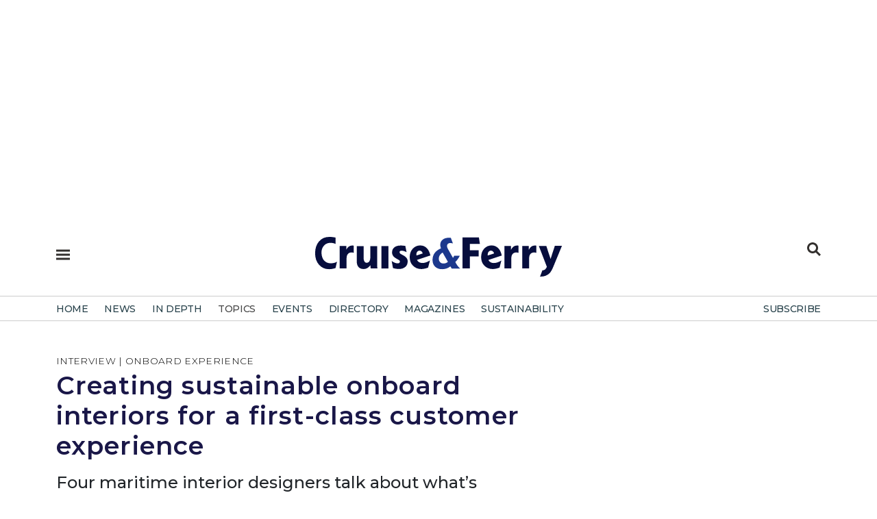

--- FILE ---
content_type: text/html; charset=utf-8
request_url: https://www.cruiseandferry.net/articles/creating-sustainable-onboard-interiors-for-a-first-class-customer-experience-1
body_size: 87875
content:
<!DOCTYPE html>
<html  lang="en-GB" dir="ltr">
<head id="Head"><meta content="text/html; charset=UTF-8" http-equiv="Content-Type" />
<meta name="REVISIT-AFTER" content="1 DAYS" />
<meta name="RATING" content="GENERAL" />
<meta name="RESOURCE-TYPE" content="DOCUMENT" />
<meta content="text/javascript" http-equiv="Content-Script-Type" />
<meta content="text/css" http-equiv="Content-Style-Type" />
<title>
	CruiseandFerry.net > articles
</title><meta id="MetaDescription" name="description" content="Designing high-quality interiors that empower cruise and ferry brands to deliver seamless and unforgettable experiences onboard their ships is a..." /><link href="/Portals/0-System/dnn-css-variables.css?cdv=318" type="text/css" rel="stylesheet"/><link href="/Resources/Shared/stylesheets/dnndefault/10.0.0/default.css?cdv=318" type="text/css" rel="stylesheet"/><link href="/Portals/_default/skins/rose/css/meanmenu.css?cdv=318" type="text/css" rel="stylesheet"/><link href="/Portals/_default/skins/rose/css/submeanmenu.css?cdv=318" type="text/css" rel="stylesheet"/><link href="/Portals/_default/skins/rose/css/main.css?cdv=318" type="text/css" rel="stylesheet"/><link href="/Portals/_default/skins/rose/css/menu.css?cdv=318" type="text/css" rel="stylesheet"/><link href="/DesktopModules/EasyDNNmailChimpPlus/Templates/_default/Galore/Galore.css?cdv=318" type="text/css" rel="stylesheet"/><link href="/DesktopModules/EasyDNNNews/Templates/_default/Ozone/Ozone.css?cdv=318" type="text/css" rel="stylesheet"/><link href="/DesktopModules/EasyDNNnews/Templates/_default/Advantage/Advantage.css?cdv=318" type="text/css" rel="stylesheet"/><link href="/Portals/0/portal.css?cdv=318" type="text/css" rel="stylesheet"/><link href="/Portals/0/home.css?cdv=318" type="text/css" rel="stylesheet"/><link href="/DesktopModules/EasyDNNNews/static/common/common.css?cdv=318" type="text/css" rel="stylesheet"/><link href="/DesktopModules/EasyDNNNews/static/smbLight/themes/modern/modern.css?cdv=318" type="text/css" rel="stylesheet"/><script src="/DesktopModules/EasyDNNNews/static/eds_jquery/eds_jq.js?cdv=318" type="text/javascript"></script><script src="/Resources/libraries/jQuery/03_07_01/jquery.js?cdv=318" type="text/javascript"></script><script src="/Resources/libraries/jQuery-Migrate/03_04_01/jquery-migrate.js?cdv=318" type="text/javascript"></script><script src="/Resources/libraries/jQuery-UI/01_13_03/jquery-ui.min.js?cdv=318" type="text/javascript"></script><link rel="stylesheet" href="https://cdnjs.cloudflare.com/ajax/libs/font-awesome/6.5.1/css/all.min.css" /><link rel="stylesheet" href="/portals/_default/Skins/Rose/css/style.css" /><link href="https://cdn.jsdelivr.net/npm/bootstrap@5.0.2/dist/css/bootstrap.min.css" rel="stylesheet" integrity="sha384-EVSTQN3/azprG1Anm3QDgpJLIm9Nao0Yz1ztcQTwFspd3yD65VohhpuuCOmLASjC" crossorigin="anonymous" /><link rel="stylesheet" href="https://cdnjs.cloudflare.com/ajax/libs/font-awesome/6.1.1/css/all.min.css" /><link rel="stylesheet" href="https://cdnjs.cloudflare.com/ajax/libs/bootstrap-icons/1.8.1/font/bootstrap-icons.min.css" /><link rel="stylesheet" href="https://fonts.googleapis.com/css?family=Montserrat:300,400,500,600,700" />

<script id="mcjs">!function(c,h,i,m,p){m=c.createElement(h),p=c.getElementsByTagName(h)[0],m.async=1,m.src=i,p.parentNode.insertBefore(m,p)}(document,"script","https://chimpstatic.com/mcjs-connected/js/users/cce0e9df9afd5e72ba22ba671/a429291804f448bf6b9bd64df.js");</script>

<script async src="https://www.googletagmanager.com/gtag/js?id=G-3KRS0B3S7V"></script>
<script>
  window.dataLayer = window.dataLayer || [];
  function gtag(){dataLayer.push(arguments);}
  gtag('js', new Date());

  gtag('config', 'G-3KRS0B3S7V');
</script>

<link rel="stylesheet" href="https://use.typekit.net/uvk1wyu.css" /><meta name="google-site-verification" content="IvOxjWDRGJM3mhLkB-ZMnuPXj8jQF7iWExEZVKGwHH8" /><meta name="msvalidate.01" content="7F18F094CA1F4E3D61E3EFA0D7362F15" /><meta name="msvalidate.01" content="7F18F094CA1F4E3D61E3EFA0D7362F15" /><meta name="p:domain_verify" content="7d992304bb8537b23c0cbdad88919b84" /><link rel="shortcut icon" href="/favicon.ico" />	
	
<script type="text/javascript" src="https://platform-api.sharethis.com/js/sharethis.js#property=65aa36f6fbfe1600199c5cce&product=sop&source=platform" async="async"></script> 



<script type="text/javascript">
  var _gaq = _gaq || [];
  _gaq.push(['_setAccount', 'UA-4300314-16']);
  _gaq.push(['_trackPageview']);
  (function() {
    var ga = document.createElement('script'); ga.type = 'text/javascript'; ga.async = true;
    ga.src = ('https:' == document.location.protocol ? 'https://ssl' : 'http://www') + '.google-analytics.com/ga.js';
    var s = document.getElementsByTagName('script')[0]; s.parentNode.insertBefore(ga, s);
  })();
</script>
<script src='https://www.googletagservices.com/tag/js/gpt.js'></script>




<script src="//pagead2.googlesyndication.com/pagead/js/adsbygoogle.js"></script>
<script async src="//pagead2.googlesyndication.com/pagead/js/adsbygoogle.js"></script>
<script>
  (adsbygoogle = window.adsbygoogle || []).push({
    google_ad_client: "ca-pub-0485141506787838",
    enable_page_level_ads: true
  });
</script>

<script type='text/javascript'>
  var googletag = googletag || {};
  googletag.cmd = googletag.cmd || [];
</script>

<script type='text/javascript'>
var mappingLeaderboard2 = googletag.sizeMapping().
addSize([992, 0], [970, 250]).
addSize([768, 0], [300, 250]).
addSize([320, 0], [300, 250]).build();

window.googletag = window.googletag || {cmd: []};
googletag.cmd.push(function() {
googletag.defineSlot('/4544482/CruiseandFerry2024EventsPagePositions1', [], 'div-gpt-ad-1708940092846-0').defineSizeMapping(mappingLeaderboard2).addService(googletag.pubads());
googletag.enableServices();
googletag.pubads().enableLazyLoad();
});
googletag.cmd.push(function() {
googletag.defineSlot('/4544482/CruiseandFerry2024EventsPagePositions2', [], 'div-gpt-ad-1708940304217-0').defineSizeMapping(mappingLeaderboard2).addService(googletag.pubads());
googletag.enableServices();
googletag.pubads().enableLazyLoad();
});
googletag.cmd.push(function() {
googletag.defineSlot('/4544482/CruiseandFerry2024EventsPagePositions3', [], 'div-gpt-ad-1708940419138-0').defineSizeMapping(mappingLeaderboard2).addService(googletag.pubads());
googletag.enableServices();
});
googletag.cmd.push(function() {
googletag.defineSlot('/4544482/CruiseandFerry2024EventsPagePositions4', [], 'div-gpt-ad-1708940529189-0').defineSizeMapping(mappingLeaderboard2).addService(googletag.pubads());
googletag.enableServices();
});
googletag.cmd.push(function() {
googletag.defineSlot('/4544482/CruiseandFerry2024Position1', [], 'div-gpt-ad-1700212954203-0').defineSizeMapping(mappingLeaderboard2).addService(googletag.pubads());
googletag.pubads().enableLazyLoad();
googletag.enableServices();
});
googletag.cmd.push(function() {
googletag.defineSlot('/4544482/CruiseandFerry2004Position2', [], 'div-gpt-ad-1700222053489-0').defineSizeMapping(mappingLeaderboard2).addService(googletag.pubads());
googletag.pubads().enableLazyLoad();
googletag.enableServices();
});
googletag.cmd.push(function() {
googletag.defineSlot('/4544482/Cruiseandferry2024Position3', [], 'div-gpt-ad-1700222333545-0').defineSizeMapping(mappingLeaderboard2).addService(googletag.pubads());
googletag.pubads().enableLazyLoad();
googletag.enableServices();
});
googletag.cmd.push(function() {
googletag.defineSlot('/4544482/CruiseandFerry2024Position4', [], 'div-gpt-ad-1706968448215-0').defineSizeMapping(mappingLeaderboard2).addService(googletag.pubads());
googletag.pubads().enableLazyLoad();
googletag.enableServices();
});
</script>
<link rel='icon' href='/Portals/0/favicon.ico?ver=qlq9QZYkL3Z7i0t9fxpvlQ%3d%3d' type='image/x-icon' /><meta name="eds__GmapsInitData" content="{&quot;instanceGlobal&quot;:&quot;EasyDnnSolutions1_1_instance&quot;,&quot;google&quot;:{&quot;maps&quot;:{&quot;api&quot;:{&quot;key&quot;:&quot;&quot;,&quot;libraries&quot;:[&quot;geometry&quot;,&quot;places&quot;]}}}}" /><meta property="og:site_name" content="CruiseandFerry.net" />
<meta property="og:title" content="Creating sustainable onboard interiors for a first-class customer experience" />
<meta property="og:description" content="Designing high-quality interiors that empower cruise and ferry brands to deliver seamless and unforgettable experiences onboard their ships is a lengthy and challenging process, particularly because passenger expectations are continually evolving, and operators need to adapt quickly to remain competitive and relevant.    However, as four designers share below, there are several factors that can ensure success: a detailed design brief, data analytics, and constant communication and..." />
<meta property="og:url" content="https://www.cruiseandferry.net/articles/creating-sustainable-onboard-interiors-for-a-first-class-customer-experience-1" />
<meta property="og:type" content="article" />

<meta property="og:image" content="https://www.cruiseandferry.net/Portals/0/EasyDNNnews/13418/img-A-first-class-customer-experience.jpg" />

<meta name="robots" content="INDEX, FOLLOW, max-image-preview:large"><meta name="twitter:card" content="summary_large_image" />
<meta name="twitter:title" content="Creating sustainable onboard interiors for a first-class customer experience" />
<meta name="twitter:description" content="Designing high-quality interiors that empower cruise and ferry brands to deliver seamless and unforgettable experiences onboard their ships is a lengthy and challenging process, particularly..." />

<meta name="twitter:image" content="https://www.cruiseandferry.net/Portals/0/EasyDNNnews/13418/img-A-first-class-customer-experience.jpg" />
<script type="application/ld+json">{
"@context": "http://schema.org",
"@type": "NewsArticle",
"mainEntityOfPage": {
	"@type": "WebPage",
	"@id": "https://www.cruiseandferry.net/articles/creating-sustainable-onboard-interiors-for-a-first-class-customer-experience-1"
	},
	"headline": "Creating sustainable onboard interiors for a first-class customer experience",
	"image": {
		"@type": "ImageObject",
		"url": "https://www.cruiseandferry.net/Portals/0/EasyDNNnews/13418/img-A-first-class-customer-experience.jpg"
	},
	"datePublished": "2023-09-08T14:03:00.0000000",
	"dateModified": "2023-09-12T08:59:21.9970000",
	"author": {
	"@type": "Person",
	"name": "Simon Johnson"
	},
	"publisher": {
	"@type": "Organization",
	"name": "CruiseandFerry.net",
	"logo": {
		"@type": "ImageObject",
		"url": ""
	}
	},
	"description": "Four maritime interior designers talk about what&amp;rsquo;s necessary to deliver better guest experiences"
}
</script><meta name="viewport" content="width=device-width,initial-scale=1.0" /></head>
<body id="Body">

    <form method="post" action="/articles/creating-sustainable-onboard-interiors-for-a-first-class-customer-experience-1" onsubmit="javascript:return WebForm_OnSubmit();" id="Form" enctype="multipart/form-data">
<div class="aspNetHidden">
<input type="hidden" name="__EVENTTARGET" id="__EVENTTARGET" value="" />
<input type="hidden" name="__EVENTARGUMENT" id="__EVENTARGUMENT" value="" />
<input type="hidden" name="__VIEWSTATE" id="__VIEWSTATE" value="fNvePDvHC46xqQiZgd0hxHjPGvQV1fBK5uV93Jj65EIWIaHvvga0Wrk7eM+0HkBoxtDNvZv41b/QB6fRZ9pyvqlYq70TdGnnf35/QPk82KDHrfhDaZGVrfJLbniDivs982AyHD9dtypArn9rYBt76d1LiXQlK65s0NBC1hMHUYNq1TXTaS8i6pSSis/8qP6oUCqmlyJAyvQb8JTLHB6lpRr2S5EaypxM7HkyGKL4xX6ZZ9b7tubR3L/CwbguSdzmJy0alM8P7pUho6qf5RXXPQSE9VkQl8XeXiIThamtSuYZ+oAPhIunwAlNas9O09OZwI15C72NZtl89OzkhnoTDMdyW6sq3KEtXaZzmAvsH4wrJyxCh1WHWFfhFg/3CHwDKph3gHEYC6d2Ia94uAwRVIU42pB8Nvr9J5qN54ucD9jQVA2cpXWo49KWRK1bTOP30id/bxc7DuENiOGvoFpuC3xLnaW+3RyVKUq6sXNbDrngTZPhrPs2El2yhHcCWC1pI2YBe3N1COp2fOx6rXLnGJp3eK6Ve4rkWj33bvLZ4AF1gTOzdoJ6B4YKKE2UQ0jNEphSAWtfMdnNk9bJ1FQElicdrMT0r+//87h3Divcd26eyVH9kMasI97lYIuMetwmstzP16SVRkgNe8DSqCuhv9FBIJzmV6MktrFGmlkTHd1T7MmcROni66/P2zz1PvLIqYMKnLnfdmsLsf6ntYLBP29glhgn6fr+K6evkJ3X83SVqw3TPSHnlwmyfCjzNjNXRKVuKaJ1HVqprSHW6FmGXlqvBgL73yC7RCYi/L6pGgkxhX9vgWOdBM+Mi1ayX3rNhy8OjEo8AguUjamblflgWkZ+80Wqz5uecr6aBcu2ntOzz9wAQfusYucKTrJRgXwyUcXd1SDlhzjNRz6F6CLdMoRK0Reccbsrf5y3RetOUlcZ3Jk7tLSHyUtSbnfxT4xREikUefjXn4R4IEzx0bUNFYC54l5Y+D92JWvog4+fIV/IcuvO9U/RouZq7n4DqRfwQDdjbmSS8lPttR9rVqFW4OkBbIRRzfkAgekaNYm//DN8NGnVixo7yYzR+NPCY/aUbI4jTOfYicMAssJ2w4fIMJk01u47NdABjNlgnN2XULl9kIDBGF7ZFSSCmyjyv69qcSTs3P5J4BAVbXxjACzkTuM1mP2nc/cqtTuCzwCP3UEYSIyBzU0Re/9D4XlRolaD5jtwSTAohLwm7I33ShI8/6HFxvu4Km4DmBj6ai+CCQWStjqNePYL8SrQ3871zX6itXy/aZsuFIwKWnRMpdj/JC0mJbGR6JkKAsLsKhIxeIrcdvJymUMxQibVcr3tfop2ZAm+5tAoPM45n1KJWAakYDqSq9CgK9fX6b6sfPLDPHOD3pcYDW/WxUrtopBKXrxt6eYrAbsXAI0jl90ZPTZuFyjm5jdobLfmvC21es/qYB9kazJf+du1WYyLNVfiVVDXHlf1b2LUV25sqZ3kzfyZmZZOc95uzhGMp7tpIU3BUhltSmYiE+lkmrpayyXYsl4zzelIkY/vvYudy7co" />
</div>

<script type="text/javascript">
//<![CDATA[
var theForm = document.forms['Form'];
if (!theForm) {
    theForm = document.Form;
}
function __doPostBack(eventTarget, eventArgument) {
    if (!theForm.onsubmit || (theForm.onsubmit() != false)) {
        theForm.__EVENTTARGET.value = eventTarget;
        theForm.__EVENTARGUMENT.value = eventArgument;
        theForm.submit();
    }
}
//]]>
</script>


<script src="/WebResource.axd?d=pynGkmcFUV1bHPnHKkKlj4KpNh3LkD0A71CsDlTEGgHZXvyR42yrmXhL83A1&amp;t=638824390710508763" type="text/javascript"></script>


<script src="/ScriptResource.axd?d=nv7asgRUU0vjp_Dpid4rcSqOqLYwdOUGtDZDemi7lnXdmUdRH4wbUQvZv0ZRJaH1B8a4pR8Y-xCEq7FxmZjGgo_9p3iQuhR7uPQ0xM7bbDn-Nfqxf-3IF8AnzBs1&amp;t=ffffffffb65adeff" type="text/javascript"></script>
<script src="//platform.twitter.com/widgets.js" type="text/javascript"></script>
<script src="//platform.linkedin.com/in.js" type="text/javascript"></script>
<script src="//assets.pinterest.com/js/pinit.js" type="text/javascript"></script>
<script type="text/javascript">
//<![CDATA[
var __cultureInfo = {"name":"en-GB","numberFormat":{"CurrencyDecimalDigits":2,"CurrencyDecimalSeparator":".","IsReadOnly":false,"CurrencyGroupSizes":[3],"NumberGroupSizes":[3],"PercentGroupSizes":[3],"CurrencyGroupSeparator":",","CurrencySymbol":"£","NaNSymbol":"NaN","CurrencyNegativePattern":1,"NumberNegativePattern":1,"PercentPositivePattern":1,"PercentNegativePattern":1,"NegativeInfinitySymbol":"-∞","NegativeSign":"-","NumberDecimalDigits":2,"NumberDecimalSeparator":".","NumberGroupSeparator":",","CurrencyPositivePattern":0,"PositiveInfinitySymbol":"∞","PositiveSign":"+","PercentDecimalDigits":2,"PercentDecimalSeparator":".","PercentGroupSeparator":",","PercentSymbol":"%","PerMilleSymbol":"‰","NativeDigits":["0","1","2","3","4","5","6","7","8","9"],"DigitSubstitution":1},"dateTimeFormat":{"AMDesignator":"AM","Calendar":{"MinSupportedDateTime":"\/Date(-62135596800000)\/","MaxSupportedDateTime":"\/Date(253402300799999)\/","AlgorithmType":1,"CalendarType":1,"Eras":[1],"TwoDigitYearMax":2049,"IsReadOnly":false},"DateSeparator":"/","FirstDayOfWeek":1,"CalendarWeekRule":2,"FullDateTimePattern":"dd MMMM yyyy HH:mm:ss","LongDatePattern":"dd MMMM yyyy","LongTimePattern":"HH:mm:ss","MonthDayPattern":"d MMMM","PMDesignator":"PM","RFC1123Pattern":"ddd, dd MMM yyyy HH\u0027:\u0027mm\u0027:\u0027ss \u0027GMT\u0027","ShortDatePattern":"dd/MM/yyyy","ShortTimePattern":"HH:mm","SortableDateTimePattern":"yyyy\u0027-\u0027MM\u0027-\u0027dd\u0027T\u0027HH\u0027:\u0027mm\u0027:\u0027ss","TimeSeparator":":","UniversalSortableDateTimePattern":"yyyy\u0027-\u0027MM\u0027-\u0027dd HH\u0027:\u0027mm\u0027:\u0027ss\u0027Z\u0027","YearMonthPattern":"MMMM yyyy","AbbreviatedDayNames":["Sun","Mon","Tue","Wed","Thu","Fri","Sat"],"ShortestDayNames":["Su","Mo","Tu","We","Th","Fr","Sa"],"DayNames":["Sunday","Monday","Tuesday","Wednesday","Thursday","Friday","Saturday"],"AbbreviatedMonthNames":["Jan","Feb","Mar","Apr","May","Jun","Jul","Aug","Sep","Oct","Nov","Dec",""],"MonthNames":["January","February","March","April","May","June","July","August","September","October","November","December",""],"IsReadOnly":false,"NativeCalendarName":"Gregorian Calendar","AbbreviatedMonthGenitiveNames":["Jan","Feb","Mar","Apr","May","Jun","Jul","Aug","Sep","Oct","Nov","Dec",""],"MonthGenitiveNames":["January","February","March","April","May","June","July","August","September","October","November","December",""]},"eras":[1,"A.D.",null,0]};//]]>
</script>

<script src="/ScriptResource.axd?d=NJmAwtEo3IolMum9i37-y7l_2yA8kINTi4oMROnyS1SRC8zsLn-5QcBBmJ4-02CtHbpakhXGhAWTWMMuFFRhmRFtjAN2WFLudu1iXXargRIjoNQNcT7wDg33e2wJh3_bbSlRIA2&amp;t=4227dd99" type="text/javascript"></script>
<script src="/ScriptResource.axd?d=dwY9oWetJoJ9xkU_BqJmNZqEDCQQ4cSwcJLc_trQn436Lf0CI2DgZn4NXJ9Q33AjNTfIj4c0cmKTQGhgkecn9GnOa7R3nvVpiSVVAtFXso7hBwBYHoWjv9LuLQnheBDPxNxPBitCBostH9_R0&amp;t=4227dd99" type="text/javascript"></script>
<script type="text/javascript">
//<![CDATA[
function WebForm_OnSubmit() {
if (typeof(ValidatorOnSubmit) == "function" && ValidatorOnSubmit() == false) return false;
return true;
}
//]]>
</script>

<div class="aspNetHidden">

	<input type="hidden" name="__VIEWSTATEGENERATOR" id="__VIEWSTATEGENERATOR" value="CA0B0334" />
	<input type="hidden" name="__VIEWSTATEENCRYPTED" id="__VIEWSTATEENCRYPTED" value="" />
	<input type="hidden" name="__EVENTVALIDATION" id="__EVENTVALIDATION" value="DcNlGzPZlc/kZ2FsIU+Mky/Blqc2HcH7KlPNMbynh2E0zGb6wpnEcRUYHGss5c5TjW5XPcbkjvx/uTTiWuyyb7qIY86iGoP/VCA9hGk0gsFNv09Auq55jEyY3xSACQDWbff+o3kuocza6up61wcQBoS7Rit5T6ljonzzsCxMHK2C3lGxhvDhev+eaK23fVPlw+kGyxYIdxXX8pLNSf6q9Rga9wCe/kPXd8JtbVvGWWMdOYyem6u7So5tjHpkbEXLa5ZCz1QXWqXQgFEaw6ddIMHRE68Q0odEjUMSFPWCGx1pDa+jGBChYqMENxlP2KaC8nOZnw==" />
</div><script src="/js/dnn.modalpopup.js?cdv=318" type="text/javascript"></script><script src="/js/dnncore.js?cdv=318" type="text/javascript"></script><script src="/DesktopModules/EasyDNNNews/js/jquery.cookie_2.2.js?cdv=318" type="text/javascript"></script><script src="/DesktopModules/EasyDNNmailChimpPlus/static/jquery_validation/jquery.validate.min.js?cdv=318" type="text/javascript"></script><script src="/DesktopModules/EasyDNNNews/static/fluidvids/fluidvids_custom.min.js?cdv=318" type="text/javascript"></script><script src="/DesktopModules/EasyDNNmailChimpPlus/static/cookie/js.cookie.js?cdv=318" type="text/javascript"></script><script src="/DesktopModules/EasyDNNNews/static/imagesLoaded/imagesLoaded_3.1.4_2.2.min.js?cdv=318" type="text/javascript"></script><script src="/DesktopModules/EasyDNNmailChimpPlus/static/edForm/jquery.edForm.js?cdv=318" type="text/javascript"></script><script src="/DesktopModules/EasyDNNNews/static/smbLight/js/smbLight-1.4.1_2.2.js?cdv=318" type="text/javascript"></script><script src="/DesktopModules/EasyDNNNews/static/hammerjs/hammer.2.0.4.min.js?cdv=318" type="text/javascript"></script><script src="/DesktopModules/EasyDNNNews/static/EasyDnnSolutions/EasyDnnSolutions_1.1_2.2.js?cdv=318" type="text/javascript"></script>
<script type="text/javascript">
//<![CDATA[
Sys.WebForms.PageRequestManager._initialize('ScriptManager', 'Form', ['tdnn$ctr516$ViewEasyDNNNewsMain$ctl00$upPanelComments','dnn_ctr516_ViewEasyDNNNewsMain_ctl00_upPanelComments','tdnn$ctr516$ViewEasyDNNNewsMain$ctl00$upContactForm','dnn_ctr516_ViewEasyDNNNewsMain_ctl00_upContactForm','tdnn$ctr1659$ViewEasyDNNNewsSearch$upSearch','dnn_ctr1659_ViewEasyDNNNewsSearch_upSearch'], [], [], 5400, '');
//]]>
</script>

        
        
        
<!--CDF(Css|/Portals/_default/skins/rose/css/meanmenu.css?cdv=318|DnnPageHeaderProvider|12)-->
<!--CDF(Css|/Portals/_default/skins/rose/css/submeanmenu.css?cdv=318|DnnPageHeaderProvider|12)-->
<!--CDF(Css|/Portals/_default/skins/rose/css/main.css?cdv=318|DnnPageHeaderProvider|12)-->
<!--CDF(Css|/Portals/_default/skins/rose/css/menu.css?cdv=318|DnnPageHeaderProvider|12)-->
<!--CDF(Javascript|/Portals/_default/skins/rose/js/jquery.meanmenu.js?cdv=318|DnnFormBottomProvider|100)-->
<!--CDF(Javascript|/Portals/_default/skins/rose/js/main.js?cdv=318|DnnFormBottomProvider|100)-->

<script type='text/javascript'>
var mappingLeaderboard2 = googletag.sizeMapping().
addSize([992, 0], [970, 250]).
addSize([768, 0], [300, 250]).
addSize([320, 0], [300, 250]).build();

window.googletag = window.googletag || {cmd: []};

googletag.cmd.push(function() {
googletag.defineSlot('/4544482/ArticleSticky', [300, 600], 'div-gpt-ad-1705604821092-0').addService(googletag.pubads());
googletag.pubads().enableLazyLoad();
googletag.enableServices();
});
googletag.cmd.push(function() {
googletag.defineSlot('/4544482/CruiseandFerry2024ArticlePagePosition4', [], 'div-gpt-ad-1706969478634-0').defineSizeMapping(mappingLeaderboard2).addService(googletag.pubads());
googletag.pubads().enableLazyLoad();
googletag.enableServices();
});
googletag.cmd.push(function() {
googletag.defineSlot('/4544482/CruiseandFerry2024ArticlePagePosition3', [], 'div-gpt-ad-1706969319908-0').defineSizeMapping(mappingLeaderboard2).addService(googletag.pubads());
googletag.pubads().enableLazyLoad();
googletag.enableServices();
});
googletag.cmd.push(function() {
googletag.defineSlot('/4544482/CruiseandFerry2024ArticlePagePosition2', [], 'div-gpt-ad-1706899995678-0').defineSizeMapping(mappingLeaderboard2).addService(googletag.pubads());
googletag.pubads().enableLazyLoad();
googletag.enableServices();
});
googletag.cmd.push(function() {
googletag.defineSlot('/4544482/articlepageposition1', [], 'div-gpt-ad-1706806823865-0').defineSizeMapping(mappingLeaderboard2).addService(googletag.pubads());
googletag.pubads().enableLazyLoad();
googletag.enableServices();
});
</script>




<section class="mt-small text-center">
    <div class="container">
<div id='div-gpt-ad-1706806823865-0' style='min-width: 300px; min-height: 250px;'>
  <script>
    googletag.cmd.push(function() { googletag.display('div-gpt-ad-1706806823865-0'); });
  </script>
		</div>
    </div>
</section>

<header class="header-area mt-small" >
	<div id="sticky-header" class="header_menu_area header_menu_area_2">
		<div class="container">
			<div class="row bg-white mb-2">
				<div class="col-lg-1 col-md-1 col-sm-1 col-1">				
					<div class="hamburger-menu menu-bar info-bar d-inline-block">
						<div class="d-inline-block mt-3"><a href="#" class="menu-hamburger-btn open-mobile-menu" title="Open side navigation menu"><span class="menu-hamburger-btn-label">Open side navigation menu</span></a></div>					
					</div>
				</div>
				<div class="col-lg-10 col-md-10 col-sm-10 col-10 text-center">
						<div class="menuLogo img-fluid">
						<a aria-label="Home page" href="/">
						<svg><use href="/images/spritemap.svg#sprite-cflogo"></use></svg>
						</a>
						</div>
				</div>
				<div class=" col-lg-1 col-md-1 col-sm-1 col-1">
					<div class="header-right d-flex align-items-center justify-content-end" style="padding: 8px 0 6px 0 !important;">
						<div class="d-inline-block align-top"><a href="#" class="menu-search-btn" title="Open Search Menu"><span class="menu-hamburger-btn-label">Open Search Menu</span></a></div>
					</div>
				</div>
			</div>
			<div class="row bg-ammonite-100">
				<div class="col-12 menuSearchBar mt-4 bg-ammonite-100">
					<div id="dnn_SearchBar"><div class="DnnModule DnnModule-EasyDNNnewsSearch DnnModule-1659"><a name="1659"></a><div id="dnn_ctr1659_ContentPane"><!-- Start_Module_1659 --><div id="dnn_ctr1659_ModuleContent" class="DNNModuleContent ModEasyDNNnewsSearchC">
	

<div class="eds_news_Ozone eds_subCollection_search eds_styleSwitchCriteria_module-1659 eds_template_default">
	
	
	<div id="dnn_ctr1659_ViewEasyDNNNewsSearch_upSearch">
		
			
			<div id="dnn_ctr1659_ViewEasyDNNNewsSearch_pnlSimpleSearch" class="search_input " onkeypress="javascript:return WebForm_FireDefaultButton(event, &#39;dnn_ctr1659_ViewEasyDNNNewsSearch_btnSearch&#39;)">
			
				<div id="dnn_ctr1659_ViewEasyDNNNewsSearch_pnlSearchBoxValue" class="input">
					<input name="dnn$ctr1659$ViewEasyDNNNewsSearch$tbSearchText" type="text" id="dnn_ctr1659_ViewEasyDNNNewsSearch_tbSearchText" placeholder="Search" title="Search" aria-label="Search" />
					<span id="dnn_ctr1659_ViewEasyDNNNewsSearch_rfvtbSearchText" style="visibility:hidden;"></span>
				</div>
				<a id="dnn_ctr1659_ViewEasyDNNNewsSearch_btnSearch" class="do_search" href="javascript:WebForm_DoPostBackWithOptions(new WebForm_PostBackOptions(&quot;dnn$ctr1659$ViewEasyDNNNewsSearch$btnSearch&quot;, &quot;&quot;, true, &quot;vgNewsSearch1659&quot;, &quot;&quot;, false, true))"><span>Search</span></a>
			
		</div>
		
	</div>
	
	
</div>

</div><!-- End_Module_1659 --></div>
</div></div>
				</div>
			</div>
		</div>
		<div class="main-menu-con">
			<div class="container">
				<div class="row">
					<div class="col-12">
						<div class="main-menu menu_2">
							<nav id="mobile-menu">
								

		<ul class="menuUL">
				<li class=" ">
						<a href="https://www.cruiseandferry.net/" target="_self" class=""><span>Home</span></a>
					
					
						
				</li>
				<li class=" ">
						<a href="https://www.cruiseandferry.net/news" target="_self" class=""><span>news</span></a>
					
					
						
				</li>
				<li class=" ">
						<a href="https://www.cruiseandferry.net/in-depth" target="_self" class="hasChildren"><span>in depth</span></a>
							<ul class="sub-menu">
				<li class=" ">
						<a href="https://www.cruiseandferry.net/features" target="_self" class=""><span>features</span></a>
					
					
						
				</li>
				<li class=" ">
						<a href="https://www.cruiseandferry.net/interviews" target="_self" class=""><span>interviews</span></a>
					
					
						
				</li>
				<li class=" ">
						<a href="https://www.cruiseandferry.net/reports" target="_self" class=""><span>reports</span></a>
					
					
						
				</li>
				<li class=" ">
						<a href="https://www.cruiseandferry.net/commentaries" target="_self" class=""><span>commentaries</span></a>
					
					
						
				</li>
		   
		</ul>

					
						
				</li>
				<li class=" ">
Topics							<ul class="sub-menu">
				<li class=" ">
						<a href="https://www.cruiseandferry.net/cruise" target="_self" class=""><span>cruise</span></a>
					
					
						
				</li>
				<li class=" ">
						<a href="https://www.cruiseandferry.net/ferry" target="_self" class=""><span>ferry</span></a>
					
					
						
				</li>
				<li class=" ">
						<a href="https://www.cruiseandferry.net/building-refurbishment" target="_self" class=""><span>building &amp; refurbishment</span></a>
					
					
						
				</li>
				<li class=" ">
						<a href="https://www.cruiseandferry.net/marine-interiors" target="_self" class=""><span>marine interiors</span></a>
					
					
						
				</li>
				<li class=" ">
						<a href="https://www.cruiseandferry.net/marine-operations" target="_self" class=""><span>marine operations</span></a>
					
					
						
				</li>
				<li class=" ">
						<a href="https://www.cruiseandferry.net/onboard-experience" target="_self" class=""><span>onboard experience</span></a>
					
					
						
				</li>
				<li class=" ">
						<a href="https://www.cruiseandferry.net/ports-destinations" target="_self" class=""><span>ports &amp; destinations</span></a>
					
					
						
				</li>
				<li class=" ">
						<a href="https://www.cruiseandferry.net/itinerary-planning" target="_self" class=""><span>itinerary planning</span></a>
					
					
						
				</li>
		   
		</ul>

					
						
				</li>
				<li class=" ">
						<a href="https://www.cruiseandferry.net/events" target="_self" class="hasChildren"><span>events</span></a>
					
					
						
				</li>
				<li class=" ">
						<a href="https://www.cruiseandferry.net/directory" target="_self" class="hasChildren"><span>directory</span></a>
							<ul class="sub-menu">
				<li class=" ">
						<a href="https://www.cruiseandferry.net/directory/find-a-partner" target="_self" class=""><span>find a partner</span></a>
					
					
						
				</li>
		   
		</ul>

					
						
				</li>
				<li class=" ">
						<a href="https://www.cruiseandferry.net/magazines" target="_self" class="hasChildren"><span>magazines</span></a>
							<ul class="sub-menu">
				<li class=" ">
						<a href="https://www.cruiseandferry.net/magazines/cruise-ferry-review" target="_self" class=""><span>cruise &amp; ferry review</span></a>
					
					
						
				</li>
				<li class=" ">
						<a href="https://www.cruiseandferry.net/magazines/cruise-ferry-interiors" target="_self" class=""><span>cruise &amp; ferry interiors</span></a>
					
					
						
				</li>
				<li class=" ">
						<a href="https://www.cruiseandferry.net/magazines/cruise-ferry-itinerary-planning" target="_self" class=""><span>cruise &amp; ferry itinerary planning</span></a>
					
					
						
				</li>
		   
		</ul>

					
						
				</li>
				<li class=" ">
						<a href="https://www.cruiseandferry.net/sustainability" target="_self" class="hasChildren"><span>sustainability</span></a>
					
					
						
				</li>
				<li class=" menuFloatRight">
						<a href="https://www.cruiseandferry.net/subscribe" target="_self" class="hasChildren"><span>subscribe</span></a>
					
					
						
				</li>
		   
		</ul>

							</nav>
						</div>
					</div>
				</div>
			</div>
		</div>
	</div>
</header>


<!-- Sidebar for Mobile -->
<div class="fix d-lg-none">
	<div class="side-info">

		<div class="offset-widget offset-logo mb-30 pb-20">
			<div class="row align-items-center">
				<div class="col-8">
			<div class="SidemenuLogo img-fluid">
					<a aria-label="Home page" href="/"><svg><use href="/Portals/0/Images/spritemap.svg#sprite-cflogo"></use></svg></a>
					</div>
			
				<!--
				<a id="dnn_LOGIN2_loginLink" title="Login" class="SkinObject" rel="nofollow" onclick="return dnnModal.show(&#39;https://www.cruiseandferry.net/Login?returnurl=/articles/creating-sustainable-onboard-interiors-for-a-first-class-customer-experience-1&amp;popUp=true&#39;,/*showReturn*/true,300,650,true,&#39;&#39;)" href="https://www.cruiseandferry.net/Login?returnurl=%2farticles%2fcreating-sustainable-onboard-interiors-for-a-first-class-customer-experience-1">Login</a>
 | 

				 -->
				
				
				</div>
				<div class="col-4 text-end">
				
					<div class="SidemenuClose img-fluid" aria-label="Close">
						<button class="side-info-close" aria-label="Close menu">
							<svg><use href="/Portals/0/Images/iconspritemap.svg#sprite-times-solid"></use></svg>
					
						</button>
					
					</div>
				
				</div>
			</div>
			
		</div>


		<div class="mobile-menu "></div>


		<div class="sub-menu">
		
			<nav class="sub-nav">

				<div class=" mt-30 mb-30">
					<div class="mb-30">
						
					<ul>
						<li><span>MORE</span></li>
						<li><a href="/about-us">About us</a></li>				
						<li><a href="/newsletters">Newsletters</a></li>
						<li><a href="/subscribe/digital-edition">Digital edition</a></li>
						<li><a href="/subscribe/print-magazine">Print magazine</a></li>
						<li><a href="/advertise">Advertise</a></li>
						<li><a href="/contact-us">Contact us</a></li>
						<li><a href="/sustainability">Sustainability</a></li>
						<li><a href="https://www.tudor-rose.co.uk/privacy-policy">Privacy policy</a></li>
						<li><a href="https://www.tudor-rose.co.uk/terms-and-conditions">Terms of use</a></li>
						</ul>
		
		
						<ul>
						<li><span>SOCIAL</span></li>
						</ul>
						<div class="top_social offset_social mt-4 mb-4">
						<a aria-label="Facebook Page" href="https://www.facebook.com/cruiseandferry/" class="facebook" target="_blank"><i class="fab fa-facebook-f"></i></a>
						<a aria-label="Twitter Page" href="https://twitter.com/Cruise_Ferry" class="twitter" target="_blank"><i class="fab fa-x-twitter"></i></a>
						<a aria-label="LinkedIn Page" href="https://www.linkedin.com/showcase/cruise-&-ferry/" class="linkedin" target="_blank"><i class="fab fa-linkedin"></i></a>
						</div>
						
				
						
						
					</div>
				</div>

			</nav>
		
		</div>
		
		


	</div>
</div>


<!-- Sidebar for Laptop -->
<div class="fix d-none d-lg-block">
	
	<div class="offset-sidebar side-info">

		<div class="offset-widget offset-logo mb-30 pb-30">
			<div class="row align-items-center">
				<div class="col-8">
					
					<div class="SidemenuLogo img-fluid">
					<a aria-label="Home page" href="/">
					<svg><use href="/images/spritemap.svg#sprite-cflogo"></use></svg></a>
					</div>
					
					
				<!--<a id="dnn_LOGIN3_loginLink" title="Login" class="SkinObject" rel="nofollow" onclick="return dnnModal.show(&#39;https://www.cruiseandferry.net/Login?returnurl=/articles/creating-sustainable-onboard-interiors-for-a-first-class-customer-experience-1&amp;popUp=true&#39;,/*showReturn*/true,300,650,true,&#39;&#39;)" href="https://www.cruiseandferry.net/Login?returnurl=%2farticles%2fcreating-sustainable-onboard-interiors-for-a-first-class-customer-experience-1">Login</a>
 

				-->
				
				
				</div>
				<div class="col-4 text-end">
					<div class="SidemenuClose img-fluid">
						<button class="side-info-close" aria-label="Close menu">
							<svg><use href="/Portals/0/Images/iconspritemap.svg#sprite-times-solid"></use></svg>
					
						</button>
					
					</div>
				
				</div>
			</div>
			
		</div>





		<div class="mobile-menu mt-vsmall"></div>

		<div class="sub-menu">
		
			<nav class="sub-nav">

				<div class="mt-30 mb-30">
					<div class="mb-30">
		
											
		
						<ul>
						<li><span>MORE</span></li>
						<li><a href="/about-us">About us</a></li>				
						<li><a href="/newsletters">Newsletters</a></li>
						<li><a href="/subscribe/digital-edition">Digital edition</a></li>
						<li><a href="/subscribe/print-magazine">Print magazine</a></li>
						<li><a href="/advertise">Advertise</a></li>
						<li><a href="/contact-us">Contact us</a></li>
						<li><a href="/sustainability">Sustainability</a></li>
						<li><a href="https://www.tudor-rose.co.uk/privacy-policy">Privacy policy</a></li>
						<li><a href="https://www.tudor-rose.co.uk/terms-and-conditions">Terms of use</a></li>
						</ul>
		
		
						<ul>
						<li class="mt-3"><span>SOCIAL</span></li>
						</ul>
							<div class="top_social offset_social mt-4 mb-4">
						<a aria-label="Facebook Page" href="https://www.facebook.com/cruiseandferry/" class="facebook" target="_blank"><i class="fab fa-facebook-f"></i></a>
						<a aria-label="Twitter Page" href="https://twitter.com/Cruise_Ferry" class="twitter" target="_blank"><i class="fab fa-x-twitter"></i></a>
						<a aria-label="LinkedIn Page" href="https://www.linkedin.com/showcase/cruise-&-ferry/" class="linkedin" target="_blank"><i class="fab fa-linkedin"></i></a>
						</div>
						
					</div>
				</div>

			</nav>
		
		</div>
		
		
		
	</div>

</div>

<div class="offcanvas-overlay"></div>
<!-- slide-bar end -->




<section class="relative">
    <div class="container">
		<div class="row">
			
			<div class="col-12 col-sm-12 col-md-8">
				<div id="dnn_ContentPane" class="contentpane"><div class="DnnModule DnnModule-EasyDNNnews DnnModule-516"><a name="516"></a><div id="dnn_ctr516_ContentPane"><!-- Start_Module_516 --><div id="dnn_ctr516_ModuleContent" class="DNNModuleContent ModEasyDNNnewsC">
	

<script type="text/javascript">
	/*<![CDATA[*/
	
	eds3_5_jq(function ($) {var $articleContentWrapper = $('#dnn_ctr516_ViewEasyDNNNewsMain_ctl00_pnlViewArticle');$articleContentWrapper.on('click', 'a[rel^="ednSmbLight"]', function () {var $clicked = $(this),$smbItems = $('a[rel^="ednSmbLight"]'),i = 0,lightboxItems = [],lightboxOptions = {openAt: 0,mobile: false, websiteRoot:'/',cssClass: 'modern'};$smbItems.each(function () {if (this == $clicked[0])lightboxOptions.openAt = i;lightboxItems.push($(this).data('smbdata'));i++;});new SmbLight_1(lightboxItems,lightboxOptions);return false;})});
	
	
	
						eds3_5_jq(function ($) {
							$('#dnn_ctr516_ViewEasyDNNNewsMain_ctl00_pnlViewArticle_edn_printButton').on('click', function (){
								var prtContent = document.getElementById('dnn_ctr516_ViewEasyDNNNewsMain_ctl00_pnlViewArticle'),
									spacelessTitle = 'Creating sustainable onboard interiors for a first-class customer experience'.replace(/\s/g, '_'),
									WinPrint = window.open(this.href, spacelessTitle, 'toolbar=no,location=no,status=no,menubar=no,scrollbars=yes,resizable=yes,width=450,height=250');

								WinPrint.document.write("<!DOCTYPE html PUBLIC \"-//W3C//DTD XHTML 1.0 Strict//EN\" \"http://www.w3.org/TR/xhtml1/DTD/xhtml1-strict.dtd\">");
								WinPrint.document.write("<html><head><title>Creating sustainable onboard interiors for a first-class customer experience</title><link rel=\"stylesheet\" type=\"text/css\" href=\"https://www.cruiseandferry.net/DesktopModules/EasyDNNnews/Templates/_default/Advantage/Advantage.css\"/></head><body>");
								WinPrint.document.write("<div class=\"eds_news_module_516 news eds_subCollection_news eds_news_Advantage eds_template_Details_Article_Technology_Record eds_templateGroup_detailsArticleDefault eds_styleSwitchCriteria_module-516 eds_print\">")
								WinPrint.document.write(prtContent.innerHTML);
								WinPrint.document.write("</div></body></html>");
								WinPrint.document.close();
								WinPrint.focus();

								setTimeout(function () {
									WinPrint.print();
										setTimeout(function () { WinPrint.close(); }, 100);
								WinPrint.onafterprint = function(){
								WinPrint.close()};
								}, 500);

								return false;
							});
						});
	
	
	
					function initContactForm(contactEmailFieldValue, formTitle)
					{
						eds3_5_jq('#dnn_ctr516_ViewEasyDNNNewsMain_ctl00_hfContactFormID').val(contactEmailFieldValue);
						eds3_5_jq('#dnn_ctr516_ViewEasyDNNNewsMain_ctl00_pnlContactInputForm').css('display','block');
						eds3_5_jq('#dnn_ctr516_ViewEasyDNNNewsMain_ctl00_pnlContactFormMessageSent').css('display','none');
						eds3_5_jq('#dnn_ctr516_ViewEasyDNNNewsMain_ctl00_lblContactFormTitle').html(formTitle);
					}
	
	
	

	eds3_5_jq(function ($) {
		if (typeof edn_fluidvids != 'undefined')
			edn_fluidvids.init({
				selector: ['.edn_fluidVideo iframe'],
				players: ['www.youtube.com', 'player.vimeo.com']
			});
		
		
		

	});
	/*]]>*/
</script>



<div class="eds_news_module_516 news eds_subCollection_news eds_news_Advantage eds_template_Details_Article_Technology_Record eds_templateGroup_detailsArticleDefault eds_styleSwitchCriteria_module-516">
	

	

	

	

	<div id="dnn_ctr516_ViewEasyDNNNewsMain_ctl00_pnlViewArticle">
		
		
		
		
		
<article class="edNews_article edNews_articleDetails" data-article-meta="{&quot;url&quot;:&quot;https://www.cruiseandferry.net/Default.aspx?tabid=126\u0026artmid=516\u0026articleid=13418\u0026language=en-GB&quot;,&quot;id&quot;:13418,&quot;comments&quot;:{&quot;numberOf&quot;:0},&quot;pageArticleTitle&quot;:&quot;Creating sustainable onboard interiors for a first-class customer experience&quot;}">

		
		
		
		
		<div class="article-tag list-tag d-inline-block mb-1 mt-2 mt-lg-5"> <a href="https://www.cruiseandferry.net/interviews" class="Interview EDNcategorycolor-default">Interview</a> |&nbsp;<a href="/onboard-experience/" class="Onboard_experience EDNcategorycolor-default">Onboard experience</a></div>
	
		
		<h1 class="story-headline mt-0 mb-4 font-sans">Creating sustainable onboard interiors for a first-class customer experience</h1>
		
		
		<div class="font-sans editor-standfirst"><p>Four maritime interior designers talk about what&rsquo;s necessary to deliver better guest experiences</p></div>
	
		
		
		
		
			
	<div class="edNews_clearFix"></div>
		
		<!--
		<div class="photoCaption"></div>
		<div class="photoCaption"></div>-->
		
		
	

		
		
		
		<div class="edNews_clearFix"></div>
		
		<div class="edNews_mediaContainer">
			
		<figure>	
		<div class="photoContainer">
			<picture>
				<source media="(max-width: 480px)" srcset="/Portals/0/EasyDNNNews/13418/images/img-A-first-class-customer-experience-400-400-p-L-100.webp">
				<source media="(max-width: 640px)" srcset="/Portals/0/EasyDNNNews/13418/images/img-A-first-class-customer-experience-600-600-p-L-100.webp">
				<img class="" alt="Creating sustainable onboard interiors for a first-class customer experience" src="/Portals/0/EasyDNNNews/13418/images/img-A-first-class-customer-experience-1248-702-p-L-100.webp" />
		
		
		<div class="photoCredit font-sans"><p>Wasaline M/S Aurora Botina</p></div>
		
		
		
		
		
		
		
		
		
		
		
		
		
		
		
		
		
		
		
		
		
		
		
		
		
		
		
		
		
			
		</picture>
		</div>
		
		<div class="photoCaption font-sans">The more data the shipowner can collect, the easier it is to design great onboard spaces, says Kristoffer Jensen from OSK Design</div>
		
		
		
		
		
		
		
		
		
		
		
		
		
		
		
		
		
		
		
		
		
		
		
		
		
		
		
		
		
		
		
				
			<figure>
			
		</div>
		
		
		
		
		<!--
		
		<h4>Simon Johnson, director of Shipshape Consulting, asks four leading maritime interior designers about the importance of data, detailed design briefs and collaboration when it comes to creating sustainable onboard interiors that help passenger ship operators to deliver better guest experiences</h4>
		-->
		
		<!--
		-->

		





		<div style="align-items: center;" class="d-flex author-article subtitle-2 tag-xl font-light text-black font-sans mt-3 mb-3 mb-lg-4 text-uppercase">
			
			
		
			<p>By
			
			Simon Johnson |
			
			
			<time> 08 September 2023</time>
			</p>	
		</div>
		<hr>
		
		
		<article class="font-serif editor-content">
		<p><strong>Designing high-quality interiors that empower cruise and ferry brands to deliver seamless and unforgettable experiences onboard their ships is a lengthy and challenging process, particularly because passenger expectations are continually evolving, and operators need to adapt quickly to remain competitive and relevant.&nbsp;&nbsp;</strong></p>

<p>However, as four designers share below, there are several factors that can ensure success: a detailed design brief, data analytics, and constant communication and collaboration between all stakeholders in the project.&nbsp;</p>

<p><strong>What surprises you the most when designing interiors for passenger ships?&nbsp;</strong></p>

<p><em>Kristoffer Jensen, OSK Design: </em>Shipowners sometimes expect passengers to behave in certain ways and ask us to design solutions on that basis without conducting research to confirm it will work. For example, one customer introduced a click-and-collect option for hot beverages on a short ferry route because they&rsquo;d seen it working well on land, but it wasn&rsquo;t particularly well received by passengers because they preferred to sit in the café instead. This meant the client had wasted time, resources and space onboard the ship. Technology-driven innovations like this will certainly become a key part of the onboard experience in future, but it&rsquo;s crucial that shipowners carry out customer research and consider the logistics before introducing them.&nbsp;</p>

<p><em>Helena Sawelin, Tillberg Design of Sweden: </em>In some instances, the shipowner does not communicate the design vision to the onboard operations team very well, so we go onboard the vessel and find that spaces have changed since we designed them. For example, the onboard team may move a side table from a bar into a restaurant and this looks odd because it doesn&rsquo;t fit with overall design scheme or the layout. If we&rsquo;d been able to speak directly with the operations team about their needs, we could easily have developed a design solution.&nbsp;&nbsp;&nbsp;</p>

<p><em>Alan Stewart, SMC Design: </em>Sometimes we &lsquo;over design&rsquo;, thinking that we need to create a complicated design concept to deliver more value for our clients. Yet they often just want something simple, and it takes a particular skill for designers to know when to hold back. We must take time to read and fully understand clients&rsquo; briefs to ensure we can design a solution that fits their expectations.&nbsp;</p>

<p><em>Jason West, WDC Creative: </em>It&rsquo;s surprising how quickly customers&rsquo; needs and expectations change, and how difficult it can be for passenger ship owners to keep up. To remain competitive, they must carry out extensive research and gain insights into what their customers want, but also remember that these preferences will likely change quickly. The challenge for us is to be able to design spaces in such a way that will allow them to adapt their onboard offerings easily.&nbsp;&nbsp;&nbsp;</p>

<p><strong>How important is a detailed design brief and collaboration with clients to the success of a project?&nbsp;&nbsp;</strong></p>

<p><em>KJ:</em> If I could send one message to shipowners it would be to develop a good brief to share with designers and architects before we start the project. In my experience, if clients don&rsquo;t deliver a detailed brief and continually come up with new ideas that they want to incorporate into the design, it can lead to a lot of back and forth between the designer, architect, shipyard and others in the project.&nbsp;</p>

<p><em>HS: </em>Every project is different &ndash; some clients deliver very detailed briefs whereas others share a vague vision and ask us to advise or surprise them. It&rsquo;s crucial for designers &ndash; and ideally the architects &ndash; to talk directly with the client to understand exactly what they&rsquo;re looking for at the start of the project, then discuss ideas in detail. Most of the issues we face are caused by clients wanting to implement major changes or incorporate new ideas into the design late in the process, which hampers our productivity, is inefficient and costly for everyone. Taking a collaborative approach from the beginning ensures our clients trust that we know what they want and how to deliver it, which usually means they&rsquo;re satisfied with the result.&nbsp;&nbsp;&nbsp;</p>

<p><em>AS:</em> Projects always run more smoothly when a client develops a proper brief and discusses it thoroughly with the interior designers, architects and other necessary stakeholders so we&rsquo;re all aware of the main project goals and can work together to make their vision a reality. It also helps clients to trust us and makes it less likely that they will change their minds on things during the process.&nbsp;&nbsp;&nbsp;</p>

<p><em>JW: </em>Clients often expect to deliver the brief one day and receive the final designs the next, but designers need time to properly interrogate the brief they&rsquo;ve been given and develop ideas. We need to be able to go back to the client and ask plenty of questions to ensure we understand their aims and expectations. If we do this at the start of the project, everything else should progress smoothly.&nbsp;&nbsp;</p>

<p><strong>What role will data play in helping designers and passenger ship operators to deliver better customer experiences?&nbsp;&nbsp;</strong></p>

<p><em>KJ: </em>All our designs will become data-driven in future &ndash; the more data the shipowner can collect about what their customers want, the easier it is for us to design spaces that will facilitate great onboard experiences.&nbsp;&nbsp;</p>

<p><em>AS: </em>Often, the shipyard will create general arrangement plans and they&rsquo;ll simply divide up the vessel into spaces, for example allotting 200 square metres for a lounge and 300 for a restaurant. While we can work within those constraints, we can produce much better designs if we use parametric planning algorithms to calculate how best to optimise onboard space using historical data from previous vessels. Data might show that the restaurant needs to be twice the size to accommodate the typical number of passengers and ensure smooth service.&nbsp;</p>

<p><em>HS: </em>Data is very important in helping us to design spaces that will operate well and deliver a good experience for both guests and crew. For example, if we&rsquo;re designing a buffet venue, we can look at data to analyse where congestion usually occurs and plan the optimal layout for the food counters and the tables and chairs to avoid those issues.&nbsp;</p>

<p><strong>Are your customers demanding more sustainable interiors and if so, how are you helping them to communicate this to passengers?&nbsp;</strong></p>

<p><em>KJ: </em>We&rsquo;re all concerned about the future of our planet and want to minimise our environmental footprints to protect it, but there has to be a strong business case for sustainability too. We need to help our clients to create stories that showcase how they&rsquo;re making the interiors of their ships more sustainable so they can use this as a unique selling point to attract environmentally conscious travellers.&nbsp;</p>

<p><em>HS:</em> Sustainability has become one of the top priorities for our clients, although they&rsquo;re not all investing in it to the same degree &ndash; some are doing just enough to comply with industry standards and regulations, whereas others want to go far beyond that to track the sustainability credentials of all the materials and products we use for the interiors. Generally, European clients are much further ahead in their sustainability journey than those from the USA but it&rsquo;s vital to invest in this area because younger generations are especially conscious of their environmental footprints and they&rsquo;re the passengers of the future.&nbsp;&nbsp;</p>

<p><em>AS: </em>Today, it&rsquo;s very rare that we get a design brief where a client hasn&rsquo;t mentioned sustainability, which is why we&rsquo;ve dedicated a whole section of our reference library to environmentally friendly materials and products. However, we&rsquo;re yet to find an elegant way of communicating the significant efforts they&rsquo;re making to the guests. It&rsquo;s easy to create a sustainability story around switching to a less polluting fuel, but how do shipowners convey to guests that the fabrics on the armchairs was the most eco-friendly option available?&nbsp;&nbsp;</p>

<p><em>JW: </em>To make sustainable interior design choices more visible to guests, we need to track sustainability at a granular level and demonstrate the full environmental impact of all the elements throughout every stage of their lifecycle. This information would include data on the impact of everything from sourcing the raw materials to manufacturing the products, shipping them to and installing them on the vessel, their daily use, and what happens when they reach the end of useful life. We&rsquo;re already doing this for interior designs on land, so the passenger shipping industry is a little behind here.&nbsp;&nbsp;</p>

<p><em>This article was first published in the&nbsp;Autumn/Winter 2023 issue of&nbsp;<a href="https://www.cruiseandferry.net/magazines/cruise-ferry-review/autumn-2023" target="_blank">Cruise &amp; Ferry Review</a>. All information was correct at the time of printing, but may since have changed. Subscribe to Cruise &amp; Ferry Review for FREE&nbsp;<a href="https://www.cruiseandferry.net/magazines/subscriptions" target="_blank">here</a>&nbsp;to get the next issue delivered directly to your inbox or your door.</em></p>
		</article>
		
		
		
		
		
		

		
		<!-- ShareThis BEGIN -->
<div class="sharethis-inline-share-buttons mt-3"></div>
<!-- ShareThis END -->
		
		<!--<article class="font-serif editor-content"><p>
		
		<div class="edn_articleTags edn_clearFix"><p>Tags: <a href="https://www.cruiseandferry.net/articles/tag/cruise-news">Cruise news</a>&nbsp&nbsp&nbsp<a href="https://www.cruiseandferry.net/articles/tag/interview">Interview</a>&nbsp&nbsp&nbsp<a href="https://www.cruiseandferry.net/articles/tag/roundtable-1">Roundtable</a>&nbsp&nbsp&nbsp<a href="https://www.cruiseandferry.net/articles/tag/cfr-63-1">CFR-63</a></p></div>
		
		</article>-->
		

		
		
		<div class="edNews_clearFix"></div>
		

		
		<!--
		
		<div class="edNews_socialPrintWrapper">
			
								<iframe src="https://www.facebook.com/plugins/like.php?locale=en_GB&href=https%3a%2f%2fwww.cruiseandferry.net%2farticles%2fcreating-sustainable-onboard-interiors-for-a-first-class-customer-experience-1&width=120&layout=button_count&action=like&size=large&show_faces=true&share=false&height=21" width="120" height="28" class="edNews_fbLike" style="border:none;overflow:hidden" scrolling="no" frameborder="0" allowTransparency="true"></iframe>
							
			
							<script type='text/javascript' src='https://platform-api.sharethis.com/js/sharethis.js#property=645cb45f1b837f0019d42147&product=inline-share-buttons' async='async'></script>
							<div class='sharethis-inline-share-buttons'></div>
							
			<span id="dnn_ctr516_ViewEasyDNNNewsMain_ctl00_pnlViewArticle_edn_printButton" class="edn_printButton"><span>Print</span></span>
			<div class="float-right edNews_votingRating">
				
				
			</div>
		</div>
		
		<div class="EDN_cf_all_fields_container"><table><tr><td class="EDN_cf_all_fields_table_label"><span>Caption</span></td><td class="EDN_all_fields_table_value"><span>The more data the shipowner can collect, the easier it is to design great onboard spaces, says Kristoffer Jensen from OSK Design</span></td></tr><tr><td class="EDN_cf_all_fields_table_label"><span>Add image caption here</span></td><td class="EDN_all_fields_table_value"><div><p>Wasaline M/S Aurora Botina</p></div></td></tr></table></div>
		
		
		
		
		
		<hr>
		<div class="edNews_additionalCards">
			<div class="card card-profile card-plain text-left my-0">
				<div class="row">
					<div class="col-md-3">
						<div class="card-avatar">
							
						</div>
						<div class="text-center mt-3">
							
							<span id="edn_contactFormModalTrigger_516" onclick="initContactForm('BPuspDvu/3wMK5agiSxZyWJ0WaHi70t+Zt9a/hEj+5jD3ze1RVlYmmDr6TvHn9Ti5D9X6yn4T7tQncnZUPdSGg==','Contact author');" class="eds_openModal button contact" data-target-id="dnn_ctr516_ViewEasyDNNNewsMain_ctl00_pnlContactForm"><span>Contact author</span></span>
						</div>
					</div>
					<div class="col-md-9">
						<span class="edn_otherPostsBy float-right small">Other posts by <a href="https://www.cruiseandferry.net/articles/author/simon-johnson">Simon Johnson</a></span>
						<h4 class="card-title">Simon Johnson</h4>
						<div class="description"></div>
						<div class="edNews_authorButtons mt-2">
							
							
							
							
							
							
							
						</div>
					</div>
					<div class="col-md-12 text-right">
						<a class="button author_rss" href="https://www.cruiseandferry.net/articles/rss/author/516/simon-johnson"><span>Simon Johnson</span></a>
					</div>
				</div>
			</div>
		</div>
		
		
		
<div class="edNews_additionalCards edNews_relatedArticles">
	<div class="edNews_cardHeader">
		<span class="edNews_boxBadge"><i class="fas fa-external-link-alt"></i></span>
		<h4 class="edNews_additionalCardTitle">Related articles</h4>
	</div>
	<ul class="edNews_cardList">


		<li>
			<a href="https://www.cruiseandferry.net/articles/atlantic-canada-is-calling"><span>Atlantic Canada is calling</span></a>
		</li>


		<li>
			<a href="https://www.cruiseandferry.net/articles/what-is-next-for-stena-roros-e-flexer-platform"><span>What is next for Stena RoRo’s E-Flexer platform?</span></a>
		</li>


		<li>
			<a href="https://www.cruiseandferry.net/articles/crystal-cruises-expansion-plans"><span>Crystal Cruises’ expansion plans</span></a>
		</li>


		<li>
			<a href="https://www.cruiseandferry.net/articles/why-diversity-drives-project-success"><span>Why diversity drives project success</span></a>
		</li>


		<li>
			<a href="https://www.cruiseandferry.net/articles/charting-new-waters-at-sunstone-maritime-group"><span>Charting new waters at Sunstone Maritime Group</span></a>
		</li>


	</ul>
</div>



		<div id="dnn_ctr516_ViewEasyDNNNewsMain_ctl00_pnlArticelImagesGallery" class="edn_article_gallery">
			
			<ul>
				
						<li>
							<a href='/Portals/0/EasyGalleryImages/1/11475/A-first-class-customer-experience.jpg' rel="ednSmbLight" data-smbdata='{&#34;id&#34;:11671,&#34;type&#34;:&#34;image&#34;,&#34;src&#34;:&#34;/Portals/0/easygalleryimages/1/11475/a-first-class-customer-experience.jpg&#34;,&#34;socialUrl&#34;:&#34;&#34;,&#34;comments&#34;:{&#34;backend&#34;:&#34;&#34;,&#34;count&#34;:0},&#34;likes&#34;:{&#34;likedByUser&#34;:false,&#34;numOfLikes&#34;:0}}'>
								<img id="dnn_ctr516_ViewEasyDNNNewsMain_ctl00_repArticleImages_imgArticleGalleryImage_0" alt="" src="/Portals/0/EasyDNNNews/13418/thumbs/516/100100cthumbA-first-class-customer-experience.webp" /></a>
							</a>
						</li>
					
			</ul>
		
		</div>
		
		<input type="hidden" name="dnn$ctr516$ViewEasyDNNNewsMain$ctl00$hfRate" id="dnn_ctr516_ViewEasyDNNNewsMain_ctl00_hfRate" value=" .000" />
		<script type="text/javascript">
			// <![CDATA[
			eds3_5_jq(function ($) {
				var isArticleRated = false;
				if (!false)
					isArticleRated = $.cookie("EDNA-113418");
				if (false) {
					var $rate_it = $(".EDN_article_rateit.M516");

					$rate_it.bind('rated reset', function (e) {
						var ri = $(this),
							value = ri.rateit('value'),
							articleid = 13418,
							portalId = 0,
							moduleId = 516,
							tabId = 126;

						$rate_it.rateit('readonly', true);
						ri.rateit('readonly', true);

						if (!false)
							$.cookie("EDNA-113418", "true");

						document.getElementById("dnn_ctr516_ViewEasyDNNNewsMain_ctl00_hfRate").value = value;

						$.ajax({
							url: "/DesktopModules/EasyDNNNews/ashx/RateArticle.ashx",
							type: "POST",
							cache: false,
							dataType: 'json',
							timeout: 15000,
							data: {
								portalId: portalId,
								moduleId: moduleId,
								tabId: tabId,
								articleid: articleid,
								ratingValue: value
							}
						})
							.done(function (response, status) {
								ri.siblings('.current_rating').text(response);
							})
							.fail(function () {
							})
							.always(function () {
							});
					})
						.rateit('value', document.getElementById("dnn_ctr516_ViewEasyDNNNewsMain_ctl00_hfRate").value)
						.rateit('readonly', isArticleRated)
						.rateit('step', 1);
				}
				$('#dnn_ctr516_ViewEasyDNNNewsMain_ctl00_upPanelComments').on('click', '#dnn_ctr516_ViewEasyDNNNewsMain_ctl00_lbAddComment', function () {
					var $lbAddComment = $('#dnn_ctr516_ViewEasyDNNNewsMain_ctl00_lbAddComment'),
						noErrors = true,

						$authorNameInput = $('#dnn_ctr516_ViewEasyDNNNewsMain_ctl00_tbAddCommentName'),
						$authorEmailInput = $('#dnn_ctr516_ViewEasyDNNNewsMain_ctl00_tbAddCommentEmail'),
						$authorGDPRAgreement = $('#dnn_ctr516_ViewEasyDNNNewsMain_ctl00_cbShowCommentsGDPRComplianceAgreementRules'),
						authorName,
						authorEmail,
						comment = $('#dnn_ctr516_ViewEasyDNNNewsMain_ctl00_tbAddComment').val(),

						$noAuthorName = $('#dnn_ctr516_ViewEasyDNNNewsMain_ctl00_lblAddCommentNameError'),
						$noAuthorEmail = $('#dnn_ctr516_ViewEasyDNNNewsMain_ctl00_lblAddCommentEmailError'),
						$authorEmailNotValid = $('#dnn_ctr516_ViewEasyDNNNewsMain_ctl00_lblAddCommentEmailValid'),
						$noComment = $('#dnn_ctr516_ViewEasyDNNNewsMain_ctl00_lblAddCommentError'),
						$notValidCaptcha = $('#dnn_ctr516_ViewEasyDNNNewsMain_ctl00_lblCaptchaError'),
						$noauthorGDPRAgreement = $('#dnn_ctr516_ViewEasyDNNNewsMain_ctl00_lblShowCommentsGDPRComplianceAgreementError'),

						emailRegex = /^(([^<>()[\]\\.,;:\s@\"]+(\.[^<>()[\]\\.,;:\s@\"]+)*)|(\".+\"))@((\[[0-9]{1,3}\.[0-9]{1,3}\.[0-9]{1,3}\.[0-9]{1,3}\])|(([a-zA-Z\-0-9]+\.)+[a-zA-Z]{2,}))$/;


					if ($lbAddComment.data('disable'))
						return false;

					if ($authorNameInput.length > 0) {
						authorName = $authorNameInput.val();

						$noAuthorName.css('display', 'none');

						if (authorName == '') {
							$noAuthorName.css('display', 'block');
							noErrors = false;
						}
					}

					if ($authorEmailInput.length > 0) {
						authorEmail = $authorEmailInput.val();

						$noAuthorEmail.css('display', 'none');
						$authorEmailNotValid.css('display', 'none');

						if (authorEmail == '') {
							$noAuthorEmail.css('display', 'block');
							noErrors = false;
						} else if (!emailRegex.test(authorEmail)) {
							$authorEmailNotValid.css('display', 'block');
							noErrors = false;
						}
					}

					if ($authorGDPRAgreement.length > 0) {
						$noauthorGDPRAgreement.css('display', 'none');
						if (!$authorGDPRAgreement[0].checked) {
							$noauthorGDPRAgreement.css('display', 'block');
							noErrors = false;
						}
					}

					if ($('#dnn_ctr516_ViewEasyDNNNewsMain_ctl00_pnlCommentsCaptcha').length > 0) {
						var commentsCaptchaResponse = grecaptcha.getResponse(window.eds_commentsform_captchaId);
						if (commentsCaptchaResponse.length == 0) {
							$('#dnn_ctr516_ViewEasyDNNNewsMain_ctl00_hfCommentsFormCaptchaResponse').val('');
							$notValidCaptcha.css('display', 'block');
							noErrors = false;
						}
						else {
							$('#dnn_ctr516_ViewEasyDNNNewsMain_ctl00_hfCommentsFormCaptchaResponse').val(commentsCaptchaResponse);
							$notValidCaptcha.css('display', 'none');
						}
					}

					if (comment == '') {
						$noComment.css('display', 'block');
						noErrors = false;
					} else
						$noComment.css('display', 'none');

					if (noErrors)
						$lbAddComment.data('disable', true);
					else
						return false;
				});
			});
			//*/ ]]>
		</script>
		<div id="dnn_ctr516_ViewEasyDNNNewsMain_ctl00_upPanelComments">
			
				
				
				<input type="hidden" name="dnn$ctr516$ViewEasyDNNNewsMain$ctl00$hfReplayToComment" id="dnn_ctr516_ViewEasyDNNNewsMain_ctl00_hfReplayToComment" />
			
		</div>
		
		<!--
		
		
</article>-->





	
	</div>
	
	
	
</div>



<div id="dnn_ctr516_ViewEasyDNNNewsMain_ctl00_pnlContactForm" class="eds_modalWrapper eds_contactForm eds_resizable eds_contactFormModalWindow_516">
		
	<input type="hidden" name="dnn$ctr516$ViewEasyDNNNewsMain$ctl00$hfContactFormID" id="dnn_ctr516_ViewEasyDNNNewsMain_ctl00_hfContactFormID" />
	<div class="eds_modalContent eds_animated">
		<h3>
			<span id="dnn_ctr516_ViewEasyDNNNewsMain_ctl00_lblContactFormTitle">Contact author</span></h3>
		<div>
			<div id="dnn_ctr516_ViewEasyDNNNewsMain_ctl00_upContactForm">
			
					<div id="dnn_ctr516_ViewEasyDNNNewsMain_ctl00_pnlContactFormMessageSent" class="eds_formStatus" style="display: none">
				
						<span id="dnn_ctr516_ViewEasyDNNNewsMain_ctl00_lblMessageSent">Message sent.</span>
					
			</div>
					<div id="dnn_ctr516_ViewEasyDNNNewsMain_ctl00_pnlContactInputForm">
				
						<div class="eds_labelAndInput eds_labelWidth100">
							<label for="dnn_ctr516_ViewEasyDNNNewsMain_ctl00_tbContactFormYourName" id="dnn_ctr516_ViewEasyDNNNewsMain_ctl00_lblContactFormYourName">Name:</label>
							<input name="dnn$ctr516$ViewEasyDNNNewsMain$ctl00$tbContactFormYourName" type="text" id="dnn_ctr516_ViewEasyDNNNewsMain_ctl00_tbContactFormYourName" class="text" />
							<span id="dnn_ctr516_ViewEasyDNNNewsMain_ctl00_rfvPleaseName" style="display:none;">Please enter your name.</span>
							<span id="dnn_ctr516_ViewEasyDNNNewsMain_ctl00_cvYourName" style="display:none;">Please enter your name.</span>
						</div>
						<div class="eds_labelAndInput eds_labelWidth100">
							<label for="dnn_ctr516_ViewEasyDNNNewsMain_ctl00_tbContactFormYourEmail" id="dnn_ctr516_ViewEasyDNNNewsMain_ctl00_lblContactFormYourEmail">Email:</label>
							<input name="dnn$ctr516$ViewEasyDNNNewsMain$ctl00$tbContactFormYourEmail" type="text" id="dnn_ctr516_ViewEasyDNNNewsMain_ctl00_tbContactFormYourEmail" class="text" />
							<span id="dnn_ctr516_ViewEasyDNNNewsMain_ctl00_rfvPleaseEmail" style="display:none;">Please enter a valid email address.</span>
							<span id="dnn_ctr516_ViewEasyDNNNewsMain_ctl00_revValidEmail" style="display:none;">Please enter a valid email address.</span>
							<span id="dnn_ctr516_ViewEasyDNNNewsMain_ctl00_cvYourEmail" style="display:none;">Please enter your email.</span>
						</div>
						<div class="eds_labelAndInput eds_labelWidth100 eds_bigInput">
							<label for="dnn_ctr516_ViewEasyDNNNewsMain_ctl00_tbContactFormSubject" id="dnn_ctr516_ViewEasyDNNNewsMain_ctl00_lblContactFormSubject">Subject:</label>
							<input name="dnn$ctr516$ViewEasyDNNNewsMain$ctl00$tbContactFormSubject" type="text" value="Creating sustainable onboard interiors for a first-class customer experience" id="dnn_ctr516_ViewEasyDNNNewsMain_ctl00_tbContactFormSubject" class="text" />
							<span id="dnn_ctr516_ViewEasyDNNNewsMain_ctl00_rfvPleaseSubject" style="display:none;">Please enter a subject</span>
							<span id="dnn_ctr516_ViewEasyDNNNewsMain_ctl00_cvEmailSubject" style="display:none;">Please enter a subject</span>
						</div>
						
						
						
						
						
						
						
						
						
						<div class="eds_labelAndInput eds_labelWidth100 eds_bigInput">
							<label for="dnn_ctr516_ViewEasyDNNNewsMain_ctl00_tbContactFormMessage" id="dnn_ctr516_ViewEasyDNNNewsMain_ctl00_lblContactFormMessage">Message:</label>
							<textarea name="dnn$ctr516$ViewEasyDNNNewsMain$ctl00$tbContactFormMessage" rows="2" cols="20" id="dnn_ctr516_ViewEasyDNNNewsMain_ctl00_tbContactFormMessage" class="eds_bigerInput">
</textarea>
							<span id="dnn_ctr516_ViewEasyDNNNewsMain_ctl00_rfvPleaseMessage" style="display:none;">Please enter the message.</span>
						</div>
						
						
						
						<div class="edn_bottomButtonWrapper">
							<button type="button" class="eds_modalClose submit" data-target-id='dnn_ctr516_ViewEasyDNNNewsMain_ctl00_pnlContactForm'>Close</button>
							<input type="submit" name="dnn$ctr516$ViewEasyDNNNewsMain$ctl00$btnSendContactEmail" value="Send" onclick="javascript:WebForm_DoPostBackWithOptions(new WebForm_PostBackOptions(&quot;dnn$ctr516$ViewEasyDNNNewsMain$ctl00$btnSendContactEmail&quot;, &quot;&quot;, true, &quot;vgContactForm&quot;, &quot;&quot;, false, false))" id="dnn_ctr516_ViewEasyDNNNewsMain_ctl00_btnSendContactEmail" class="submit" />
						</div>
					
			</div>
				
		</div>
			<div id="dnn_ctr516_ViewEasyDNNNewsMain_ctl00_uppContactForm" style="display:none;">
			
					<div class="eds_eventRegistrationLoading">
					</div>
				
		</div>
		</div>
		<span class="eds_modalClose eds_closeWindowButtonOuter" data-target-id='dnn_ctr516_ViewEasyDNNNewsMain_ctl00_pnlContactForm'>x</span>
	</div>

	</div>







</div><!-- End_Module_516 --></div>
</div></div>
			</div>
    
			<div class="col-12 col-sm-12 col-md-4 mt-large text-center mt-5 mt-lg-5">
		
				<div class="sticky-ad-lg-top mb-4">
						<!-- /4544482/ArticleSticky -->
						<div id='div-gpt-ad-1705604821092-0' style='min-width: 300px; min-height: 600px;'>
						  <script>
							googletag.cmd.push(function() { googletag.display('div-gpt-ad-1705604821092-0'); });
						  </script>
						</div>
				
						
				</div>		
				
			</div>
			
			
		</div>
   </div>
</section>










<section class="mt-large mb-large text-center">
    <div class="container">
	<!-- /4544482/CruiseandFerry2024ArticlePagePosition3 -->
<div id='div-gpt-ad-1706969319908-0' style='min-width: 300px; min-height: 250px;'>
  <script>
    googletag.cmd.push(function() { googletag.display('div-gpt-ad-1706969319908-0'); });
  </script>
</div>
    </div>
</section>







<!-- Footer section -->
<section class="relative mx-auto section overflow-hidden bg-lulworth-blue-100 white pb-16">
    <div class="container mt-large">
		<div class="d-flex flex-column justify-content-between text-center">

			
			<h2 class="mb-3 mb-md-0 StyledHeading white">Subscribe to the Cruise & Ferry newsletter</h3>
			

			<div class="p-2 text-grey newsletter white">
			<p>The most popular stories of the month delivered to your inbox</p>
</div>
			<div class="d-flex justify-content-center p-2 gap-4 text-center white ">
			<div id="dnn_SubscribePane" class="col-md-12 subscribepane"><div class="DnnModule DnnModule-EasyDNNMailChimpPlus DnnModule-1503"><a name="1503"></a><div id="dnn_ctr1503_ContentPane"><!-- Start_Module_1503 --><div id="dnn_ctr1503_ModuleContent" class="DNNModuleContent ModEasyDNNMailChimpPlusC">
	
<script type="text/javascript">
	if (true) {
		eds3_5_jq(function ($) {
			if ($.validator)
				$.validator.addMethod("zipcode", function (value, element) {
					return this.optional(element) || /^\d{5}(?:-\d{4})?$/.test(value);
				});

			if (!$.fn.edForm)
				return;

		
			$("#eds_mailchimp_1503_form").edForm({
				moduleId: 1503,
				portalId: 0,
				language: 'en-GB',
				multiGroupMode: false,
				websiteRoot: '/',
				formSelector: '#Form',
				successfulSubscriptionRedirect: ''
			});
		

			$('.edMCP_moduleWrapper')
				.on('click', '.edMCP_manageMenu .edMCP_manageMenuTrigger', function () {
					var $parent = $(this).parent().parent();

					$parent.toggleClass('edMCP_manageMenuVisible');
				});
		});
	}
</script>
<div class="edmcp__initail">
	
</div>
<div id="eds_mailchimp_1503_form" class="edForm__form  eds_mailChimpPlus_Galore eds_template_tr eds_templateGroup_templateEmbedded eds_styleSwitchCriteria_form-1" >
<div class="edmcp_mainWrapper">
	
	<div class="edmcp_formWrapper">
		<div class="edmcp_form d-flex flex-column flex-sm-row justify-content-center gap-3">

			<div class="edmcp__inputGroup edmcp_fullWidth">
				
				<input type="email"  value="" class="required" placeholder="Email Address" name="eds_mailchimp_1503_email" id="eds_mailchimp_1503_email" data-msg-required="Please enter email." data-msg-email="Please enter valid email." >
			</div>

			
			<div class="edmcp__inputGroup edmcp_center">
				<span class="edForm__subscribe" id="eds_mailchimp_subscribe_1503" >Subscribe</span>
			</div>
			<div class="edmcp_subscribeAndArchiveButton edmcp_center">

			</div>
		</div>
		<div class="edForm__responseMessage"></div>
	</div>
</div>
</div>
<span id="dnn_ctr1503_View_lblMainMessage"></span>

</div><!-- End_Module_1503 --></div>
</div></div>
			
		</div>

		
		
	</div>
</section><!-- Footer section -->
<section class="relative section overflow-hidden bg-pitch-black-100">
	<div class="container mt-12">			
		<div class="d-flex flex-column mb-0 text-light"> 
			<div class="text-start relative inline-block start text-white ml-5 mb-4"> 
			<svg class="w-6 h-6 inline-block"><use href="/images/spritemap.svg#sprite-cfwhite"></use></svg>
			</div>
			<div class="mb-0 text-light"><hr class="border-2 opacity-50"></div> 
			<ul class="font-sans footersubtitle-1 bold mb-3 d-flex flex-row flex-md-row flex-column flex-start m-0 p-0 space-evenly gap-3">
			<li class=""><a href="/about-us" class="">About <em>Cruise & Ferry</em></a></li>
			<li class=""><a href="/contact-us" class="">Contact Us</a></li>
			<li class=""><a href="/newsletters" class="">Newsletters</a></li>
<li class=""><a href="/sustainability/our-partners" class="">Our partners</a></li>

			<li class=""><a href="/advertise" class="">Advertise</a></li>
			</ul>	
			<ul class="mb-5 d-flex flex-row flex-md-row flex-start m-0 p-0 space-evenly gap-3">
				<li class=""><a target="_blank" href="https://www.facebook.com/cruiseandferry/" aria-label="Facebook Page" data-ga-label="facebook"><svg class="fsocialicons fill-white w-5 h-5"><use href="/images/spritemap.svg#sprite-facebook-f-brands_2"></use></svg></a></li>
				<li class="">
			<a target="_blank" href="https://twitter.com/Cruise_Ferry" aria-label="Twitter Page" data-ga-label="twitter">
			<svg viewBox="0 0 1200 1227" xmlns="http://www.w3.org/2000/svg" aria-hidden="true" role="none" class="fsocialicons u01b__icon-home w-5 h-5 fill-white"> 
 <path d="M714.163 519.284L1160.89 0H1055.03L667.137 450.887L357.328 0H0L468.492 681.821L0 1226.37H105.866L515.491 750.218L842.672 1226.37H1200L714.137 519.284H714.163ZM569.165 687.828L521.697 619.934L144.011 79.6944H306.615L611.412 515.685L658.88 583.579L1055.08 1150.3H892.476L569.165 687.854V687.828Z"></path> 
</svg></a>
			
			</li>
				<li class=""><a target="_blank" href="https://www.linkedin.com/showcase/cruise-&-ferry/" aria-label="LinkedIn Page" data-ga-label="linkedin"><svg class="fsocialicons fill-white h-5 w-5"><use href="/images/spritemap.svg#sprite-linkedin-brands_2"></use></svg></a></li>		
				<li class=""><a target="_blank" href="https://www.cruiseandferry.net/Home/mid/420/ctl/rss" aria-label="Feeds Page" data-ga-label="rss"><svg class="fsocialicons fill-white h-5 w-5"><use href="/images/spritemap.svg#sprite-rss-solid_2"></use></svg></a></li>		
					
			</ul>
<ul class="mb-5 d-flex flex-row flex-md-row flex-start m-0 p-0 space-evenly gap-3">
<li class="font-sans footersubtitle-1 mb-1 text-light text-start">©2024 Tudor Rose. All Rights Reserved. <em>Cruise & Ferry</em> is published by Tudor Rose.</li>

</ul>	
						
		
			
			
			
			<ul class="font-sans footersubtitle-2 bold mb-3 d-flex flex-row flex-md-row flex-column flex-start m-0 p-0 space-evenly gap-3">
				<li class=""><a href="https://www.tudor-rose.co.uk/about" class="text-decoration-none text-hover" target="_blank">About Tudor Rose</a></li>

				
				<li class=""><a href="https://www.tudor-rose.co.uk/privacy-policy" class="text-decoration-none hover" target="_blank">Privacy notice and cookie statement</a></li>
				<li class=""><a href="https://www.tudor-rose.co.uk/terms-and-conditions" class="text-decoration-none" target="_blank">Terms of Use</a></li>
				
			</ul>
         </div>
	</div>
</section>
        <input name="ScrollTop" type="hidden" id="ScrollTop" />
        <input name="__dnnVariable" type="hidden" id="__dnnVariable" autocomplete="off" />
        <script src="/Portals/_default/skins/rose/js/jquery.meanmenu.js?cdv=318" type="text/javascript"></script><script src="/Portals/_default/skins/rose/js/main.js?cdv=318" type="text/javascript"></script>
    
<script type="text/javascript">
//<![CDATA[
var Page_Validators =  new Array(document.getElementById("dnn_ctr1659_ViewEasyDNNNewsSearch_rfvtbSearchText"), document.getElementById("dnn_ctr516_ViewEasyDNNNewsMain_ctl00_rfvPleaseName"), document.getElementById("dnn_ctr516_ViewEasyDNNNewsMain_ctl00_cvYourName"), document.getElementById("dnn_ctr516_ViewEasyDNNNewsMain_ctl00_rfvPleaseEmail"), document.getElementById("dnn_ctr516_ViewEasyDNNNewsMain_ctl00_revValidEmail"), document.getElementById("dnn_ctr516_ViewEasyDNNNewsMain_ctl00_cvYourEmail"), document.getElementById("dnn_ctr516_ViewEasyDNNNewsMain_ctl00_rfvPleaseSubject"), document.getElementById("dnn_ctr516_ViewEasyDNNNewsMain_ctl00_cvEmailSubject"), document.getElementById("dnn_ctr516_ViewEasyDNNNewsMain_ctl00_rfvPleaseMessage"));
//]]>
</script>

<script type="text/javascript">
//<![CDATA[
var dnn_ctr1659_ViewEasyDNNNewsSearch_rfvtbSearchText = document.all ? document.all["dnn_ctr1659_ViewEasyDNNNewsSearch_rfvtbSearchText"] : document.getElementById("dnn_ctr1659_ViewEasyDNNNewsSearch_rfvtbSearchText");
dnn_ctr1659_ViewEasyDNNNewsSearch_rfvtbSearchText.controltovalidate = "dnn_ctr1659_ViewEasyDNNNewsSearch_tbSearchText";
dnn_ctr1659_ViewEasyDNNNewsSearch_rfvtbSearchText.validationGroup = "vgNewsSearch1659";
dnn_ctr1659_ViewEasyDNNNewsSearch_rfvtbSearchText.evaluationfunction = "RequiredFieldValidatorEvaluateIsValid";
dnn_ctr1659_ViewEasyDNNNewsSearch_rfvtbSearchText.initialvalue = "";
var dnn_ctr516_ViewEasyDNNNewsMain_ctl00_rfvPleaseName = document.all ? document.all["dnn_ctr516_ViewEasyDNNNewsMain_ctl00_rfvPleaseName"] : document.getElementById("dnn_ctr516_ViewEasyDNNNewsMain_ctl00_rfvPleaseName");
dnn_ctr516_ViewEasyDNNNewsMain_ctl00_rfvPleaseName.controltovalidate = "dnn_ctr516_ViewEasyDNNNewsMain_ctl00_tbContactFormYourName";
dnn_ctr516_ViewEasyDNNNewsMain_ctl00_rfvPleaseName.errormessage = "Please enter your name.";
dnn_ctr516_ViewEasyDNNNewsMain_ctl00_rfvPleaseName.display = "Dynamic";
dnn_ctr516_ViewEasyDNNNewsMain_ctl00_rfvPleaseName.validationGroup = "vgContactForm";
dnn_ctr516_ViewEasyDNNNewsMain_ctl00_rfvPleaseName.evaluationfunction = "RequiredFieldValidatorEvaluateIsValid";
dnn_ctr516_ViewEasyDNNNewsMain_ctl00_rfvPleaseName.initialvalue = "";
var dnn_ctr516_ViewEasyDNNNewsMain_ctl00_cvYourName = document.all ? document.all["dnn_ctr516_ViewEasyDNNNewsMain_ctl00_cvYourName"] : document.getElementById("dnn_ctr516_ViewEasyDNNNewsMain_ctl00_cvYourName");
dnn_ctr516_ViewEasyDNNNewsMain_ctl00_cvYourName.controltovalidate = "dnn_ctr516_ViewEasyDNNNewsMain_ctl00_tbContactFormYourName";
dnn_ctr516_ViewEasyDNNNewsMain_ctl00_cvYourName.errormessage = "Please enter your name.";
dnn_ctr516_ViewEasyDNNNewsMain_ctl00_cvYourName.display = "Dynamic";
dnn_ctr516_ViewEasyDNNNewsMain_ctl00_cvYourName.validationGroup = "vgContactForm";
dnn_ctr516_ViewEasyDNNNewsMain_ctl00_cvYourName.evaluationfunction = "CompareValidatorEvaluateIsValid";
dnn_ctr516_ViewEasyDNNNewsMain_ctl00_cvYourName.valuetocompare = "Name:";
dnn_ctr516_ViewEasyDNNNewsMain_ctl00_cvYourName.operator = "NotEqual";
var dnn_ctr516_ViewEasyDNNNewsMain_ctl00_rfvPleaseEmail = document.all ? document.all["dnn_ctr516_ViewEasyDNNNewsMain_ctl00_rfvPleaseEmail"] : document.getElementById("dnn_ctr516_ViewEasyDNNNewsMain_ctl00_rfvPleaseEmail");
dnn_ctr516_ViewEasyDNNNewsMain_ctl00_rfvPleaseEmail.controltovalidate = "dnn_ctr516_ViewEasyDNNNewsMain_ctl00_tbContactFormYourEmail";
dnn_ctr516_ViewEasyDNNNewsMain_ctl00_rfvPleaseEmail.errormessage = "Please enter a valid email address.";
dnn_ctr516_ViewEasyDNNNewsMain_ctl00_rfvPleaseEmail.display = "Dynamic";
dnn_ctr516_ViewEasyDNNNewsMain_ctl00_rfvPleaseEmail.validationGroup = "vgContactForm";
dnn_ctr516_ViewEasyDNNNewsMain_ctl00_rfvPleaseEmail.evaluationfunction = "RequiredFieldValidatorEvaluateIsValid";
dnn_ctr516_ViewEasyDNNNewsMain_ctl00_rfvPleaseEmail.initialvalue = "";
var dnn_ctr516_ViewEasyDNNNewsMain_ctl00_revValidEmail = document.all ? document.all["dnn_ctr516_ViewEasyDNNNewsMain_ctl00_revValidEmail"] : document.getElementById("dnn_ctr516_ViewEasyDNNNewsMain_ctl00_revValidEmail");
dnn_ctr516_ViewEasyDNNNewsMain_ctl00_revValidEmail.controltovalidate = "dnn_ctr516_ViewEasyDNNNewsMain_ctl00_tbContactFormYourEmail";
dnn_ctr516_ViewEasyDNNNewsMain_ctl00_revValidEmail.errormessage = "Please enter a valid email address.";
dnn_ctr516_ViewEasyDNNNewsMain_ctl00_revValidEmail.display = "Dynamic";
dnn_ctr516_ViewEasyDNNNewsMain_ctl00_revValidEmail.validationGroup = "vgContactForm";
dnn_ctr516_ViewEasyDNNNewsMain_ctl00_revValidEmail.evaluationfunction = "RegularExpressionValidatorEvaluateIsValid";
dnn_ctr516_ViewEasyDNNNewsMain_ctl00_revValidEmail.validationexpression = "\\w+([-+.\']\\w+)*@\\w+([-.]\\w+)*\\.\\w+([-.]\\w+)*";
var dnn_ctr516_ViewEasyDNNNewsMain_ctl00_cvYourEmail = document.all ? document.all["dnn_ctr516_ViewEasyDNNNewsMain_ctl00_cvYourEmail"] : document.getElementById("dnn_ctr516_ViewEasyDNNNewsMain_ctl00_cvYourEmail");
dnn_ctr516_ViewEasyDNNNewsMain_ctl00_cvYourEmail.controltovalidate = "dnn_ctr516_ViewEasyDNNNewsMain_ctl00_tbContactFormYourEmail";
dnn_ctr516_ViewEasyDNNNewsMain_ctl00_cvYourEmail.errormessage = "Please enter your email.";
dnn_ctr516_ViewEasyDNNNewsMain_ctl00_cvYourEmail.display = "Dynamic";
dnn_ctr516_ViewEasyDNNNewsMain_ctl00_cvYourEmail.validationGroup = "vgContactForm";
dnn_ctr516_ViewEasyDNNNewsMain_ctl00_cvYourEmail.evaluationfunction = "CompareValidatorEvaluateIsValid";
dnn_ctr516_ViewEasyDNNNewsMain_ctl00_cvYourEmail.valuetocompare = "Email:";
dnn_ctr516_ViewEasyDNNNewsMain_ctl00_cvYourEmail.operator = "NotEqual";
var dnn_ctr516_ViewEasyDNNNewsMain_ctl00_rfvPleaseSubject = document.all ? document.all["dnn_ctr516_ViewEasyDNNNewsMain_ctl00_rfvPleaseSubject"] : document.getElementById("dnn_ctr516_ViewEasyDNNNewsMain_ctl00_rfvPleaseSubject");
dnn_ctr516_ViewEasyDNNNewsMain_ctl00_rfvPleaseSubject.controltovalidate = "dnn_ctr516_ViewEasyDNNNewsMain_ctl00_tbContactFormSubject";
dnn_ctr516_ViewEasyDNNNewsMain_ctl00_rfvPleaseSubject.errormessage = "Please enter a subject";
dnn_ctr516_ViewEasyDNNNewsMain_ctl00_rfvPleaseSubject.display = "Dynamic";
dnn_ctr516_ViewEasyDNNNewsMain_ctl00_rfvPleaseSubject.validationGroup = "vgContactForm";
dnn_ctr516_ViewEasyDNNNewsMain_ctl00_rfvPleaseSubject.evaluationfunction = "RequiredFieldValidatorEvaluateIsValid";
dnn_ctr516_ViewEasyDNNNewsMain_ctl00_rfvPleaseSubject.initialvalue = "";
var dnn_ctr516_ViewEasyDNNNewsMain_ctl00_cvEmailSubject = document.all ? document.all["dnn_ctr516_ViewEasyDNNNewsMain_ctl00_cvEmailSubject"] : document.getElementById("dnn_ctr516_ViewEasyDNNNewsMain_ctl00_cvEmailSubject");
dnn_ctr516_ViewEasyDNNNewsMain_ctl00_cvEmailSubject.controltovalidate = "dnn_ctr516_ViewEasyDNNNewsMain_ctl00_tbContactFormSubject";
dnn_ctr516_ViewEasyDNNNewsMain_ctl00_cvEmailSubject.errormessage = "Please enter a subject";
dnn_ctr516_ViewEasyDNNNewsMain_ctl00_cvEmailSubject.display = "Dynamic";
dnn_ctr516_ViewEasyDNNNewsMain_ctl00_cvEmailSubject.validationGroup = "vgContactForm";
dnn_ctr516_ViewEasyDNNNewsMain_ctl00_cvEmailSubject.evaluationfunction = "CompareValidatorEvaluateIsValid";
dnn_ctr516_ViewEasyDNNNewsMain_ctl00_cvEmailSubject.valuetocompare = "Subject:";
dnn_ctr516_ViewEasyDNNNewsMain_ctl00_cvEmailSubject.operator = "NotEqual";
var dnn_ctr516_ViewEasyDNNNewsMain_ctl00_rfvPleaseMessage = document.all ? document.all["dnn_ctr516_ViewEasyDNNNewsMain_ctl00_rfvPleaseMessage"] : document.getElementById("dnn_ctr516_ViewEasyDNNNewsMain_ctl00_rfvPleaseMessage");
dnn_ctr516_ViewEasyDNNNewsMain_ctl00_rfvPleaseMessage.controltovalidate = "dnn_ctr516_ViewEasyDNNNewsMain_ctl00_tbContactFormMessage";
dnn_ctr516_ViewEasyDNNNewsMain_ctl00_rfvPleaseMessage.errormessage = "Please enter the message.";
dnn_ctr516_ViewEasyDNNNewsMain_ctl00_rfvPleaseMessage.display = "Dynamic";
dnn_ctr516_ViewEasyDNNNewsMain_ctl00_rfvPleaseMessage.validationGroup = "vgContactForm";
dnn_ctr516_ViewEasyDNNNewsMain_ctl00_rfvPleaseMessage.evaluationfunction = "RequiredFieldValidatorEvaluateIsValid";
dnn_ctr516_ViewEasyDNNNewsMain_ctl00_rfvPleaseMessage.initialvalue = "";
//]]>
</script>


<script type="text/javascript">
//<![CDATA[

var Page_ValidationActive = false;
if (typeof(ValidatorOnLoad) == "function") {
    ValidatorOnLoad();
}

function ValidatorOnSubmit() {
    if (Page_ValidationActive) {
        return ValidatorCommonOnSubmit();
    }
    else {
        return true;
    }
}
        
document.getElementById('dnn_ctr1659_ViewEasyDNNNewsSearch_rfvtbSearchText').dispose = function() {
    Array.remove(Page_Validators, document.getElementById('dnn_ctr1659_ViewEasyDNNNewsSearch_rfvtbSearchText'));
}

document.getElementById('dnn_ctr516_ViewEasyDNNNewsMain_ctl00_rfvPleaseName').dispose = function() {
    Array.remove(Page_Validators, document.getElementById('dnn_ctr516_ViewEasyDNNNewsMain_ctl00_rfvPleaseName'));
}

document.getElementById('dnn_ctr516_ViewEasyDNNNewsMain_ctl00_cvYourName').dispose = function() {
    Array.remove(Page_Validators, document.getElementById('dnn_ctr516_ViewEasyDNNNewsMain_ctl00_cvYourName'));
}

document.getElementById('dnn_ctr516_ViewEasyDNNNewsMain_ctl00_rfvPleaseEmail').dispose = function() {
    Array.remove(Page_Validators, document.getElementById('dnn_ctr516_ViewEasyDNNNewsMain_ctl00_rfvPleaseEmail'));
}

document.getElementById('dnn_ctr516_ViewEasyDNNNewsMain_ctl00_revValidEmail').dispose = function() {
    Array.remove(Page_Validators, document.getElementById('dnn_ctr516_ViewEasyDNNNewsMain_ctl00_revValidEmail'));
}

document.getElementById('dnn_ctr516_ViewEasyDNNNewsMain_ctl00_cvYourEmail').dispose = function() {
    Array.remove(Page_Validators, document.getElementById('dnn_ctr516_ViewEasyDNNNewsMain_ctl00_cvYourEmail'));
}

document.getElementById('dnn_ctr516_ViewEasyDNNNewsMain_ctl00_rfvPleaseSubject').dispose = function() {
    Array.remove(Page_Validators, document.getElementById('dnn_ctr516_ViewEasyDNNNewsMain_ctl00_rfvPleaseSubject'));
}

document.getElementById('dnn_ctr516_ViewEasyDNNNewsMain_ctl00_cvEmailSubject').dispose = function() {
    Array.remove(Page_Validators, document.getElementById('dnn_ctr516_ViewEasyDNNNewsMain_ctl00_cvEmailSubject'));
}

document.getElementById('dnn_ctr516_ViewEasyDNNNewsMain_ctl00_rfvPleaseMessage').dispose = function() {
    Array.remove(Page_Validators, document.getElementById('dnn_ctr516_ViewEasyDNNNewsMain_ctl00_rfvPleaseMessage'));
}
Sys.Application.add_init(function() {
    $create(Sys.UI._UpdateProgress, {"associatedUpdatePanelId":"dnn_ctr516_ViewEasyDNNNewsMain_ctl00_upContactForm","displayAfter":100,"dynamicLayout":true}, null, null, $get("dnn_ctr516_ViewEasyDNNNewsMain_ctl00_uppContactForm"));
});
//]]>
</script>
</form>
    <!--CDF(Javascript|/js/dnncore.js?cdv=318|DnnBodyProvider|100)--><!--CDF(Css|/Portals/0-System/dnn-css-variables.css?cdv=318|DnnPageHeaderProvider|5)--><!--CDF(Css|/Portals/0/home.css?cdv=318|DnnPageHeaderProvider|100)--><!--CDF(Javascript|/js/dnn.modalpopup.js?cdv=318|DnnBodyProvider|50)--><!--CDF(Css|/Resources/Shared/stylesheets/dnndefault/10.0.0/default.css?cdv=318|DnnPageHeaderProvider|5)--><!--CDF(Css|/Portals/0/portal.css?cdv=318|DnnPageHeaderProvider|35)--><!--CDF(Css|/DesktopModules/EasyDNNmailChimpPlus/Templates/_default/Galore/Galore.css?cdv=318|DnnPageHeaderProvider|16)--><!--CDF(Css|/DesktopModules/EasyDNNNews/Templates/_default/Ozone/Ozone.css?cdv=318|DnnPageHeaderProvider|16)--><!--CDF(Javascript|/DesktopModules/EasyDNNNews/static/eds_jquery/eds_jq.js?cdv=318|DnnPageHeaderProvider|5)--><!--CDF(Css|/DesktopModules/EasyDNNNews/static/common/common.css?cdv=318|DnnPageHeaderProvider|100)--><!--CDF(Javascript|/DesktopModules/EasyDNNNews/js/jquery.cookie_2.2.js?cdv=318|DnnBodyProvider|100)--><!--CDF(Javascript|/DesktopModules/EasyDNNNews/static/fluidvids/fluidvids_custom.min.js?cdv=318|DnnBodyProvider|101)--><!--CDF(Css|/DesktopModules/EasyDNNnews/Templates/_default/Advantage/Advantage.css?cdv=318|DnnPageHeaderProvider|16)--><!--CDF(Css|/DesktopModules/EasyDNNNews/static/smbLight/themes/modern/modern.css?cdv=318|DnnPageHeaderProvider|101)--><!--CDF(Javascript|/DesktopModules/EasyDNNNews/static/imagesLoaded/imagesLoaded_3.1.4_2.2.min.js?cdv=318|DnnBodyProvider|102)--><!--CDF(Javascript|/DesktopModules/EasyDNNNews/static/smbLight/js/smbLight-1.4.1_2.2.js?cdv=318|DnnBodyProvider|103)--><!--CDF(Javascript|/DesktopModules/EasyDNNNews/static/hammerjs/hammer.2.0.4.min.js?cdv=318|DnnBodyProvider|104)--><!--CDF(Javascript|/DesktopModules/EasyDNNNews/static/EasyDnnSolutions/EasyDnnSolutions_1.1_2.2.js?cdv=318|DnnBodyProvider|105)--><!--CDF(Javascript|/DesktopModules/EasyDNNmailChimpPlus/static/jquery_validation/jquery.validate.min.js?cdv=318|DnnBodyProvider|100)--><!--CDF(Javascript|/DesktopModules/EasyDNNmailChimpPlus/static/cookie/js.cookie.js?cdv=318|DnnBodyProvider|101)--><!--CDF(Javascript|/DesktopModules/EasyDNNmailChimpPlus/static/edForm/jquery.edForm.js?cdv=318|DnnBodyProvider|102)--><!--CDF(Javascript|/Resources/libraries/jQuery/03_07_01/jquery.js?cdv=318|DnnPageHeaderProvider|5)--><!--CDF(Javascript|/Resources/libraries/jQuery-Migrate/03_04_01/jquery-migrate.js?cdv=318|DnnPageHeaderProvider|6)--><!--CDF(Javascript|/Resources/libraries/jQuery-UI/01_13_03/jquery-ui.min.js?cdv=318|DnnPageHeaderProvider|10)-->
    
</body>
</html>


--- FILE ---
content_type: text/html; charset=utf-8
request_url: https://www.google.com/recaptcha/api2/aframe
body_size: 267
content:
<!DOCTYPE HTML><html><head><meta http-equiv="content-type" content="text/html; charset=UTF-8"></head><body><script nonce="bnIoqfLfUSbWDjpBLlAybQ">/** Anti-fraud and anti-abuse applications only. See google.com/recaptcha */ try{var clients={'sodar':'https://pagead2.googlesyndication.com/pagead/sodar?'};window.addEventListener("message",function(a){try{if(a.source===window.parent){var b=JSON.parse(a.data);var c=clients[b['id']];if(c){var d=document.createElement('img');d.src=c+b['params']+'&rc='+(localStorage.getItem("rc::a")?sessionStorage.getItem("rc::b"):"");window.document.body.appendChild(d);sessionStorage.setItem("rc::e",parseInt(sessionStorage.getItem("rc::e")||0)+1);localStorage.setItem("rc::h",'1763073507174');}}}catch(b){}});window.parent.postMessage("_grecaptcha_ready", "*");}catch(b){}</script></body></html>

--- FILE ---
content_type: text/css
request_url: https://www.cruiseandferry.net/DesktopModules/EasyDNNmailChimpPlus/Templates/_default/Galore/Galore.css?cdv=318
body_size: 24453
content:
@charset "UTF-8";
@import url("../../../static/font-awesome/css/font-awesome.min.css");
/* latin-ext */
@font-face {
  font-family: "Exo";
  font-style: normal;
  font-weight: 400;
  src: local("Exo Regular"), local("Exo-Regular"), url(https://fonts.gstatic.com/s/exo/v4/J59yWLG3iwczjwZ63gnONw.woff2) format("woff2");
  unicode-range: U+0100-024F, U+1E00-1EFF, U+20A0-20AB, U+20AD-20CF, U+2C60-2C7F, U+A720-A7FF;
}
/* latin */
@font-face {
  font-family: "Exo";
  font-style: normal;
  font-weight: 400;
  src: local("Exo Regular"), local("Exo-Regular"), url(https://fonts.gstatic.com/s/exo/v4/kA_pX0U45Eb7PbHijV1x2w.woff2) format("woff2");
  unicode-range: U+0000-00FF, U+0131, U+0152-0153, U+02C6, U+02DA, U+02DC, U+2000-206F, U+2074, U+20AC, U+2212, U+2215, U+E0FF, U+EFFD, U+F000;
}
/* cyrillic-ext */
@font-face {
  font-family: "PT Sans";
  font-style: normal;
  font-weight: 400;
  src: local("PT Sans"), local("PTSans-Regular"), url(https://fonts.gstatic.com/s/ptsans/v8/JX7MlXqjSJNjQvI4heMMGvY6323mHUZFJMgTvxaG2iE.woff2) format("woff2");
  unicode-range: U+0460-052F, U+20B4, U+2DE0-2DFF, U+A640-A69F;
}
/* cyrillic */
@font-face {
  font-family: "PT Sans";
  font-style: normal;
  font-weight: 400;
  src: local("PT Sans"), local("PTSans-Regular"), url(https://fonts.gstatic.com/s/ptsans/v8/vtwNVMP8y9C17vLvIBNZI_Y6323mHUZFJMgTvxaG2iE.woff2) format("woff2");
  unicode-range: U+0400-045F, U+0490-0491, U+04B0-04B1, U+2116;
}
/* latin-ext */
@font-face {
  font-family: "PT Sans";
  font-style: normal;
  font-weight: 400;
  src: local("PT Sans"), local("PTSans-Regular"), url(https://fonts.gstatic.com/s/ptsans/v8/9kaD4V2pNPMMeUVBHayd7vY6323mHUZFJMgTvxaG2iE.woff2) format("woff2");
  unicode-range: U+0100-024F, U+1E00-1EFF, U+20A0-20AB, U+20AD-20CF, U+2C60-2C7F, U+A720-A7FF;
}
/* latin */
@font-face {
  font-family: "PT Sans";
  font-style: normal;
  font-weight: 400;
  src: local("PT Sans"), local("PTSans-Regular"), url(https://fonts.gstatic.com/s/ptsans/v8/ATKpv8nLYAKUYexo8iqqrg.woff2) format("woff2");
  unicode-range: U+0000-00FF, U+0131, U+0152-0153, U+02C6, U+02DA, U+02DC, U+2000-206F, U+2074, U+20AC, U+2212, U+2215, U+E0FF, U+EFFD, U+F000;
}
@font-face {
  font-family: "Exo";
  font-style: normal;
  font-weight: 400;
  src: local("Exo Regular"), local("Exo-Regular"), url(https://fonts.gstatic.com/s/exo/v4/vSFmJTMa8EC9GxwcmIvm7A.woff2) format("woff2");
}
@font-face {
  font-family: "PT Sans";
  font-style: normal;
  font-weight: 400;
  src: local("PT Sans"), local("PTSans-Regular"), url(https://fonts.gstatic.com/s/ptsans/v8/7nBxcqTeiPvFX1XVBk6VGw.woff2) format("woff2");
}
@font-face {
  font-family: "Exo";
  font-style: normal;
  font-weight: 400;
  src: local("Exo Regular"), local("Exo-Regular"), url(https://fonts.gstatic.com/s/exo/v4/NhShzqosC_KzkbrKRjCNPA.woff) format("woff");
}
@font-face {
  font-family: "PT Sans";
  font-style: normal;
  font-weight: 400;
  src: local("PT Sans"), local("PTSans-Regular"), url(https://fonts.gstatic.com/s/ptsans/v8/GdZvpAq9shJukTEvSQbePw.woff) format("woff");
}
body.edOverlay__active {
  overflow: hidden;
}

.eds_mailChimpPlus_Galore *,
.eds_mailChimpPlus_Galore *::after,
.eds_mailChimpPlus_Galore *::before {
  box-sizing: border-box;
}
.eds_mailChimpPlus_Galore.edOverlay {
  position: fixed;
  width: 100%;
  height: 100%;
  left: auto;
  top: 0;
  right: 100%;
  bottom: auto;
  background: rgba(0, 0, 0, 0.4);
  text-align: center;
  z-index: 9999;
  opacity: 0;
  overflow: auto;
  -webkit-transition: opacity 600ms;
  transition: opacity 600ms;
}
.eds_mailChimpPlus_Galore.edOverlay:before {
  content: "";
  display: inline-block;
  vertical-align: middle;
  height: 100%;
}
.eds_mailChimpPlus_Galore.edOverlay > .edOverlay__mainWrapper {
  display: inline-block;
  vertical-align: middle;
  position: relative;
  padding: 10% 10% 0;
}
.eds_mailChimpPlus_Galore.edOverlay > .edOverlay__mainWrapper > .edOverlay__contentWrapper {
  max-width: 900px;
  -webkit-animation-duration: 1s;
  animation-duration: 1s;
  -webkit-animation-fill-mode: both;
  animation-fill-mode: both;
  -webkit-animation-delay: 600ms;
  animation-delay: 600ms;
}
.eds_mailChimpPlus_Galore.edOverlay > .edOverlay__mainWrapper > .edOverlay__hideTrigger {
  display: none;
}
.eds_mailChimpPlus_Galore.edOverlay.edOverlay__show {
  right: 0;
  opacity: 1;
}
.eds_mailChimpPlus_Galore.edOverlay.edOverlay__show > .edOverlay__mainWrapper > .edOverlay__contentWrapper {
  -webkit-animation-name: fadeInDown;
  animation-name: fadeInDown;
}
.eds_mailChimpPlus_Galore.edOverlay.edOverlay__hideDisabled .edOverlay__hideTrigger {
  display: none !important;
}
.eds_mailChimpPlus_Galore.edForm__form {
  position: relative;
  max-width: none;
}
.eds_mailChimpPlus_Galore.edForm__form.edForm__requesting .edmcp_formWrapper::before, .eds_mailChimpPlus_Galore.edForm__form.edForm__requesting .edmcp_formWrapper::after {
  position: absolute;
  left: 0;
  right: 0;
  display: inline-block;
  z-index: 100;
}
.eds_mailChimpPlus_Galore.edForm__form.edForm__requesting .edmcp_formWrapper::before {
  top: 0;
  bottom: 0;
  content: "";
  background-color: rgba(255, 255, 255, 0.8);
}
.eds_mailChimpPlus_Galore.edForm__form.edForm__requesting .edmcp_formWrapper:after {
  top: 50%;
  content: "";
  color: #187cc2;
  font: 50px/0 "FontAwesome";
  text-align: center;
}
.eds_mailChimpPlus_Galore .edmcp_mainWrapper {
  border: solid 1px #187cc2;
  border-radius: 6px;
  overflow: hidden;
}
.eds_mailChimpPlus_Galore .edmcp_header {
  padding: 20px 25px;
  background-color: #187cc2;
  text-align: center;
  position: relative;
}
.eds_mailChimpPlus_Galore .edOverlay__hideTrigger {
  display: inline-block;
  position: absolute;
  width: 44px;
  height: 44px;
  top: 50%;
  right: 0;
  margin: -22px 20px 0 0;
  color: #fff;
  border: solid 1px #fff;
  border-radius: 4px;
  cursor: pointer;
  -webkit-transition: all 400ms;
  transition: all 400ms;
}
.eds_mailChimpPlus_Galore .edOverlay__hideTrigger * {
  vertical-align: top;
  line-height: 40px;
  font-size: 20px;
}
.eds_mailChimpPlus_Galore .edOverlay__hideTrigger:hover {
  color: #00549a;
}
.eds_mailChimpPlus_Galore .edmcp_headerTitle,
.eds_mailChimpPlus_Galore .edmcp_headerSubTitle {
  color: #fff;
}
.eds_mailChimpPlus_Galore .edmcp_headerTitle {
  letter-spacing: normal;
  font: 29px/1 "Exo", sans-serif;
  margin: 0 0 10px;
  padding: 0;
}
.eds_mailChimpPlus_Galore .edmcp_headerSubTitle {
  font: 17px/1.1 "PT Sans", sans-serif;
}
.eds_mailChimpPlus_Galore .edmcp_formWrapper {
  padding: 20px;
  position: relative;
}
.eds_mailChimpPlus_Galore .edmcp__inputGroup {
  margin-bottom: 25px;
  position: relative;
}
.eds_mailChimpPlus_Galore .edmcp__inputGroup::after {
  display: table;
  width: 100%;
  content: "";
  clear: both;
}
.eds_mailChimpPlus_Galore .edmcp__inputGroup.edmcp_fullWidth input[type="text"],
.eds_mailChimpPlus_Galore .edmcp__inputGroup.edmcp_fullWidth input[type="email"],
.eds_mailChimpPlus_Galore .edmcp__inputGroup.edmcp_fullWidth input[type="number"],
.eds_mailChimpPlus_Galore .edmcp__inputGroup.edmcp_fullWidth select,
.eds_mailChimpPlus_Galore .edmcp__inputGroup.edmcp_fullWidth textarea,
.eds_mailChimpPlus_Galore .edmcp__inputGroup.edmcp_fullWidth .edmcp__select {
  width: 100%;
}
.eds_mailChimpPlus_Galore .edmcp__inputGroup.edmcp__inputGroupDate > .edmcp__label, .eds_mailChimpPlus_Galore .edmcp__inputGroup.edmcp__inputGroupBirthday > .edmcp__label {
  display: block;
}
.eds_mailChimpPlus_Galore .edmcp__inputGroup.edmcp__inputGroupDate > div, .eds_mailChimpPlus_Galore .edmcp__inputGroup.edmcp__inputGroupBirthday > div {
  float: left;
}
.eds_mailChimpPlus_Galore .edmcp__inputGroup.edmcp__inputGroupDate > div:last-child, .eds_mailChimpPlus_Galore .edmcp__inputGroup.edmcp__inputGroupBirthday > div:last-child {
  float: right;
}
.eds_mailChimpPlus_Galore .edmcp__inputGroup.edmcp__inputGroupDate > div {
  width: 32%;
}
.eds_mailChimpPlus_Galore .edmcp__inputGroup.edmcp__inputGroupDate > div.edmcp__day {
  margin: 0 2%;
}
.eds_mailChimpPlus_Galore .edmcp__inputGroup.edmcp__inputGroupBirthday > div {
  width: 49%;
}
.eds_mailChimpPlus_Galore .edmcp_inputGroupWrapper {
  border-top: solid 1px #187cc2;
  border-bottom: solid 1px #187cc2;
  margin: 25px -20px;
  padding: 15px 20px 10px;
}
.eds_mailChimpPlus_Galore .edmcp_inputGroupWrapper > div {
  margin-top: 0;
}
.eds_mailChimpPlus_Galore .edmcp_inputGroupWrapper:first-child {
  border-top: none !important;
  margin-top: 0;
}
.eds_mailChimpPlus_Galore .edmcp_consentHtml .edmcp__inputGroup {
  margin-bottom: 0;
}
.eds_mailChimpPlus_Galore .edmcp_consentHtml .edmcp__inputGroup a,
.eds_mailChimpPlus_Galore .edmcp_consentHtml .edmcp__inputGroup a:link,
.eds_mailChimpPlus_Galore .edmcp_consentHtml .edmcp__inputGroup a:visited {
  color: rgba(0, 0, 0, 0.5);
  text-decoration: underline;
}
.eds_mailChimpPlus_Galore .edmcp_consentHtml .edmcp__inputGroup a:hover {
  text-decoration: none;
}
.eds_mailChimpPlus_Galore .edmcp_consentHtml .edmcp_consentMessage {
  font-family: "PT Sans", sans-serif;
  font-size: 12px;
  font-style: italic;
  color: rgba(0, 0, 0, 0.4);
  line-height: 1.1;
}
.eds_mailChimpPlus_Galore .edmcp_consentHtml .edmcp_consentMessage div + div {
  margin-top: 5px;
}
.eds_mailChimpPlus_Galore .edmcp_center {
  margin-left: auto;
  margin-right: auto;
  text-align: center;
}
.eds_mailChimpPlus_Galore input[type="text"],
.eds_mailChimpPlus_Galore input[type="email"],
.eds_mailChimpPlus_Galore input[type="number"],
.eds_mailChimpPlus_Galore select,
.eds_mailChimpPlus_Galore textarea {
  border: solid 1px #b4b4b4;
  font: 17px/1.1 "PT Sans", sans-serif;
  color: #9d9d9d;
  box-shadow: none;
  background: none transparent;
  box-shadow: none;
  outline: none;
  padding: 8px 10px;
  margin: 2px 0;
}
.eds_mailChimpPlus_Galore input[type="text"]:focus,
.eds_mailChimpPlus_Galore input[type="email"]:focus,
.eds_mailChimpPlus_Galore input[type="number"]:focus,
.eds_mailChimpPlus_Galore select:focus,
.eds_mailChimpPlus_Galore textarea:focus {
  color: #222;
}
.eds_mailChimpPlus_Galore textarea {
  padding: 5px 10px;
}
.eds_mailChimpPlus_Galore input[type="text"],
.eds_mailChimpPlus_Galore input[type="email"],
.eds_mailChimpPlus_Galore input[type="number"],
.eds_mailChimpPlus_Galore textarea,
.eds_mailChimpPlus_Galore .edmcp__select::before {
  border-radius: 5px;
  -webkit-transition: all 400ms;
  transition: all 400ms;
}
.eds_mailChimpPlus_Galore input[type="text"]:hover,
.eds_mailChimpPlus_Galore input[type="email"]:hover,
.eds_mailChimpPlus_Galore input[type="number"]:hover,
.eds_mailChimpPlus_Galore textarea:hover,
.eds_mailChimpPlus_Galore .edmcp__select:hover::before {
  border-color: #40a4ea;
}
.eds_mailChimpPlus_Galore input[type="text"]:focus,
.eds_mailChimpPlus_Galore input[type="email"]:focus,
.eds_mailChimpPlus_Galore input[type="number"]:focus,
.eds_mailChimpPlus_Galore textarea:focus {
  border-color: #187cc2;
}
.eds_mailChimpPlus_Galore input::-moz-placeholder {
  opacity: 1;
  color: inherit;
}
.eds_mailChimpPlus_Galore input:-ms-input-placeholder {
  opacity: 1;
  color: inherit;
}
.eds_mailChimpPlus_Galore input::-webkit-input-placeholder {
  opacity: 1;
  color: inherit;
}
.eds_mailChimpPlus_Galore .edmcp__label {
  margin: 0 0 5px;
  padding: 0;
  color: #187cc2;
  font: normal 17px/1 "PT Sans", sans-serif;
}
.eds_mailChimpPlus_Galore .edmcp_inputGroupTitle {
  font: normal 18px/1 "PT Sans", sans-serif;
  margin: 0 0 15px;
  padding: 0 0 5px;
  color: #757575;
  border-bottom: solid 1px #187cc2;
}
.eds_mailChimpPlus_Galore .edmcp__select {
  position: relative;
  display: inline-block;
  overflow: hidden;
}
.eds_mailChimpPlus_Galore .edmcp__select::before, .eds_mailChimpPlus_Galore .edmcp__select::after {
  position: absolute;
  top: 0;
  bottom: 0;
  right: 0;
}
.eds_mailChimpPlus_Galore .edmcp__select::before {
  border: solid 1px #d3d3d3;
  left: 0;
  content: "";
}
.eds_mailChimpPlus_Galore .edmcp__select::after {
  position: absolute;
  content: "";
  color: #fff;
  font: 17px/39px "FontAwesome";
  width: 40px;
  z-index: 1;
  text-align: center;
  background-color: #187cc2;
  border-radius: 0 5px 5px 0;
}
.eds_mailChimpPlus_Galore .edmcp__select select {
  border: none;
  width: 110% !important;
  position: relative;
  z-index: 2;
  margin: 0;
  padding: 7px 10px;
}
.eds_mailChimpPlus_Galore .edmcp__select select:focus {
  outline: none;
}
.eds_mailChimpPlus_Galore .edmcp__select select:disabled {
  color: #ccc !important;
}
.eds_mailChimpPlus_Galore .edmcp__radioButtonGroup,
.eds_mailChimpPlus_Galore .edmcp__checkBoxGroup {
  margin: 10px 0;
  padding: 0;
  font-size: 0;
  line-height: 0;
  position: relative;
}
.eds_mailChimpPlus_Galore .edmcp__radioButtonGroup > li,
.eds_mailChimpPlus_Galore .edmcp__checkBoxGroup > li {
  margin: 0 0 5px;
  list-style-type: none;
  padding: 0;
  font-size: 0;
  line-height: 0;
}
.eds_mailChimpPlus_Galore .edmcp__checkBox {
  display: block;
  margin-bottom: 5px;
}
.eds_mailChimpPlus_Galore .edmcp__radioButton,
.eds_mailChimpPlus_Galore .edmcp__checkBox {
  position: relative;
}
.eds_mailChimpPlus_Galore .edmcp__radioButton > label,
.eds_mailChimpPlus_Galore .edmcp__checkBox > label {
  margin: 0;
  display: inline-block;
}
.eds_mailChimpPlus_Galore .edmcp__radioButton > label > input,
.eds_mailChimpPlus_Galore .edmcp__checkBox > label > input {
  display: none;
}
.eds_mailChimpPlus_Galore .edmcp__radioButton > label > span,
.eds_mailChimpPlus_Galore .edmcp__checkBox > label > span {
  display: inline-block;
  vertical-align: middle;
  font-weight: normal;
  position: relative;
  padding-left: 30px;
  font: 14px/20px "PT Sans", sans-serif;
  color: #919191;
  margin: 0;
}
.eds_mailChimpPlus_Galore .edmcp__radioButton > label > span::before, .eds_mailChimpPlus_Galore .edmcp__radioButton > label > span::after,
.eds_mailChimpPlus_Galore .edmcp__checkBox > label > span::before,
.eds_mailChimpPlus_Galore .edmcp__checkBox > label > span::after {
  position: absolute;
  content: "";
  line-height: 0;
  display: inline-block;
}
.eds_mailChimpPlus_Galore .edmcp__radioButton > label > span::before,
.eds_mailChimpPlus_Galore .edmcp__checkBox > label > span::before {
  width: 21px;
  height: 21px;
  border: solid 1px #b4b4b4;
  border-radius: 2px;
  left: 0;
  top: 0;
}
.eds_mailChimpPlus_Galore .edmcp__radioButton > label > span::after,
.eds_mailChimpPlus_Galore .edmcp__checkBox > label > span::after {
  color: #187cc2;
  font-family: "FontAwesome";
  font-size: 15px;
}
.eds_mailChimpPlus_Galore .edmcp__radioButton > label > span::before {
  border-radius: 50%;
}
.eds_mailChimpPlus_Galore .edmcp__radioButton > label > span::after {
  top: 11px;
  left: 4px;
}
.eds_mailChimpPlus_Galore .edmcp__radioButton input[type="radio"]:checked + span::after {
  content: "";
}
.eds_mailChimpPlus_Galore .edmcp__checkBox > label > span::after {
  top: 11px;
  left: 3px;
}
.eds_mailChimpPlus_Galore .edmcp__checkBox input[type="checkbox"]:checked + span::after {
  content: "";
}
.eds_mailChimpPlus_Galore .edmcp__radioButton input[type="radio"]:checked + span::before,
.eds_mailChimpPlus_Galore .edmcp__checkBox input[type="checkbox"]:checked + span::before {
  border-color: #187cc2;
}
.eds_mailChimpPlus_Galore .edmcp__checkBoxWithCheckBoxGroup {
  margin: 20px 0;
}
.eds_mailChimpPlus_Galore .edmcp__checkBoxWithCheckBoxGroup .edmcp__checkBoxGroup {
  margin: 10px 0 10px 20px;
}
.eds_mailChimpPlus_Galore .edmcp_inputGroupsHorizontal .edmcp__radioButtonGroup > li,
.eds_mailChimpPlus_Galore .edmcp_inputGroupsHorizontal .edmcp__checkBoxGroup > li {
  display: inline-block;
  margin-left: 10px;
  margin-right: 10px;
}
.eds_mailChimpPlus_Galore .edmcp_popUpWrapper {
  box-shadow: 0 0 7px 0 rgba(0, 0, 0, 0.4);
}
.eds_mailChimpPlus_Galore .edmcp_popUpWrapper .edmcp_formWrapper {
  background-color: #fff;
}
.eds_mailChimpPlus_Galore .edmcp_popUpWrapper .edmcp__checkBoxGroup > li,
.eds_mailChimpPlus_Galore .edmcp_popUpWrapper .edmcp__radioButtonGroup > li {
  display: inline-block;
  margin: 5px 10px;
}
.eds_mailChimpPlus_Galore .edForm__subscribe,
.eds_mailChimpPlus_Galore .edForm__unsubscribe,
.eds_mailChimpPlus_Galore .edForm__closeResponse {
  cursor: pointer;
}
.eds_mailChimpPlus_Galore .edForm__subscribe,
.eds_mailChimpPlus_Galore .edForm__unsubscribe,
.eds_mailChimpPlus_Galore .edmcp_archiveButton,
.eds_mailChimpPlus_Galore .edForm__closeResponse {
  display: inline-block;
  font-family: "Exo", sans-serif;
  -webkit-transition: all 300ms;
  transition: all 300ms;
}
.eds_mailChimpPlus_Galore .edForm__subscribe,
.eds_mailChimpPlus_Galore .edForm__closeResponse {
  background-color: #187cc2;
  text-shadow: none;
  text-decoration: none;
  line-height: 1;
  font-size: 21px;
  text-transform: uppercase;
  padding: 10px 45px;
  color: #fff;
  text-align: center;
  border-radius: 5px;
}
@media handheld, only screen and (max-width: 480px), only screen and (max-device-width: 480px) {
  .eds_mailChimpPlus_Galore .edForm__subscribe,
  .eds_mailChimpPlus_Galore .edForm__closeResponse {
    word-break: break-all;
    padding: 8px 25px;
    font-size: 18px;
  }
}
.eds_mailChimpPlus_Galore .edForm__subscribe:hover,
.eds_mailChimpPlus_Galore .edForm__closeResponse:hover {
  background-color: #0468ae;
}
.eds_mailChimpPlus_Galore .edmcp_subscribeAndArchiveButton {
  margin: 10px 0 0;
  vertical-align: top;
}
.eds_mailChimpPlus_Galore .edForm__unsubscribe,
.eds_mailChimpPlus_Galore .edmcp_archiveButton {
  color: #9d9d9d;
  text-decoration: underline;
  font-size: 16px;
  position: relative;
  margin: 5px 10px;
  -webkit-transition: color 300ms;
  transition: color 300ms;
}
.eds_mailChimpPlus_Galore .edForm__unsubscribe:hover,
.eds_mailChimpPlus_Galore .edmcp_archiveButton:hover {
  text-decoration: none;
  color: #00549a;
}
.eds_mailChimpPlus_Galore .required.error + label.error,
.eds_mailChimpPlus_Galore .edmcp__checkBox + label.error,
.eds_mailChimpPlus_Galore .edmcp__radioButton + label.error,
.eds_mailChimpPlus_Galore .edmcp__checkBoxGroup + label.error,
.eds_mailChimpPlus_Galore .edmcp__radioButtonGroup + label.error {
  visibility: visible;
  opacity: 1;
}
.eds_mailChimpPlus_Galore label.error, .eds_mailChimpPlus_Galore label.edMCP_labelError {
  margin: 0;
  display: inline-block;
  overflow: hidden;
  font-size: 12px;
  line-height: 1;
  background-color: #ff5964;
  border: solid 1px #db313c;
  border-radius: 1px;
  color: #fff;
  font: 12px/1 "PT Sans", sans-serif;
  box-shadow: 0 0 0 1px #fff;
  text-align: center;
}
.eds_mailChimpPlus_Galore label.error {
  position: absolute;
  right: 4px;
  bottom: 5px;
  opacity: 0;
  -webkit-transition: opacity 600ms;
  transition: opacity 600ms;
  visibility: hidden;
  padding: 2px 5px;
}
.eds_mailChimpPlus_Galore label.edMCP_labelError {
  padding: 5px;
}
.eds_mailChimpPlus_Galore .required.error {
  box-shadow: 0 0 2px #db313c;
}
.eds_mailChimpPlus_Galore .edmcp__checkBoxGroup:hover + label.error,
.eds_mailChimpPlus_Galore .edmcp__radioButtonGroup:hover + label.error,
.eds_mailChimpPlus_Galore .required.error:hover + label.error {
  opacity: 0.4;
}
.eds_mailChimpPlus_Galore .edmcp__select label.error {
  bottom: 5px;
  right: 45px;
  z-index: 3;
}
.eds_mailChimpPlus_Galore .edmcp__checkBoxGroup + label.error,
.eds_mailChimpPlus_Galore .edmcp__radioButtonGroup + label.error {
  bottom: 100%;
  left: 25%;
  right: 25%;
}
.eds_mailChimpPlus_Galore .edmcp_archiveHeader {
  border-bottom: solid 1px #187cc2;
  padding: 15px 20px;
}
.eds_mailChimpPlus_Galore .edmcp_archiveHeader .edmcp_headerTitle {
  margin: 0;
  color: #187cc2;
}
.eds_mailChimpPlus_Galore .edmcp_archiveHeader .edmcp_headerTitle::before {
  content: "";
  color: #9d9d9d;
  font: 37px/50px "FontAwesome";
  margin-right: 15px;
}
.eds_mailChimpPlus_Galore .edmcp_archiveList {
  margin: 0;
  padding: 0;
}
.eds_mailChimpPlus_Galore .edmcp_archiveList > li {
  padding: 15px 20px 15px 40px;
  border-bottom: solid 1px #ddd;
  margin: 0;
  list-style-type: none;
  position: relative;
}
.eds_mailChimpPlus_Galore .edmcp_archiveList > li:last-child {
  border: none;
}
.eds_mailChimpPlus_Galore .edmcp_archiveList > li > a {
  color: #222;
  text-decoration: none;
  font: 15px/1.1 "Exo", sans-serif;
}
.eds_mailChimpPlus_Galore .edmcp_archiveList > li > a > span {
  font-family: "PT Sans", sans-serif;
  margin-left: 20px;
  color: #9d9d9d;
}
.eds_mailChimpPlus_Galore .edmcp_archiveList > li > a:hover {
  color: #187cc2;
}
.eds_mailChimpPlus_Galore .edmcp_archiveList > li::before {
  position: absolute;
  left: 20px;
  top: 0;
  font: 20px/44px "FontAwesome";
  color: #187cc2;
  content: "";
}
.eds_mailChimpPlus_Galore .edForm__responseMessage {
  opacity: 0;
  visibility: hidden;
  z-index: -100;
  left: 2px;
  right: 2px;
  bottom: 2px;
  text-align: center;
  top: -100%;
  overflow: hidden;
  position: absolute;
  margin: 10px;
  -webkit-transition: opacity 600ms ease 500ms;
  transition: opacity 600ms ease 500ms;
}
.eds_mailChimpPlus_Galore .edForm__responseMessage::before {
  content: "";
  display: inline-block;
  vertical-align: middle;
  height: 100%;
}
.eds_mailChimpPlus_Galore .edForm__responseMessage > div {
  display: inline-block;
  vertical-align: middle;
  position: relative;
  border: solid 3px #d3d3d3;
  margin: 70px 0 30px;
  padding: 80px 30px 30px;
  text-align: center;
  width: 80%;
  background: #fff;
}
.eds_mailChimpPlus_Galore .edForm__responseMessage > div::after {
  position: absolute;
  width: 120px;
  height: 120px;
  border-radius: 50%;
  top: -60px;
  left: 50%;
  margin-left: -60px;
  background-color: #6ce89f;
  content: "";
  font: 50px/120px "FontAwesome";
  color: #fff;
  text-align: center;
}
.eds_mailChimpPlus_Galore .edmcp_mainMessage {
  color: #9d9d9d;
  font: 20px/1.2 "Exo", sans-serif;
  margin-bottom: 30px;
}
.eds_mailChimpPlus_Galore .edmcp_mainMessage > span {
  font-size: 15px;
  display: block;
}
.eds_mailChimpPlus_Galore .edmcp_mailingList {
  margin: 0 0 30px;
  padding: 0;
}
.eds_mailChimpPlus_Galore .edmcp_mailingList > p {
  color: #000;
  font: 16px/1.2 "Exo", sans-serif;
}
.eds_mailChimpPlus_Galore .edmcp_mailingList > ul > li {
  display: inline;
  list-style-type: none;
  margin: 0;
  padding: 0;
  color: #9d9d9d;
  font: 14px/1.2 "PT Sans", sans-serif;
}
.eds_mailChimpPlus_Galore .edmcp_mailingList > ul > li::after {
  content: ", ";
}
.eds_mailChimpPlus_Galore .edmcp_mailingList > ul > li:last-child::after {
  display: none;
}
.eds_mailChimpPlus_Galore .edForm__closeResponse::before {
  content: "";
  font-family: "FontAwesome";
  margin-right: 8px;
}
.eds_mailChimpPlus_Galore .edForm__closeResponse.edmcp_errorSubscibe::before {
  display: none;
}
.eds_mailChimpPlus_Galore .edmcp_form {
  opacity: 1;
  -webkit-transition: opacity 1000ms;
  transition: opacity 1000ms;
}
.eds_mailChimpPlus_Galore.edForm__showResponse .edForm__responseMessage {
  opacity: 1;
  visibility: visible;
  z-index: 100;
  top: 0;
  position: relative;
}
.eds_mailChimpPlus_Galore.edForm__showResponse .edmcp_form {
  opacity: 0;
  visibility: hidden;
  height: 0;
  overflow: hidden;
}
.eds_mailChimpPlus_Galore.edForm__responseError .edForm__responseMessage > div::after {
  content: "";
  background-color: #fc5751;
}
.eds_mailChimpPlus_Galore .edmcp_doubleOptInText {
  font-size: 15px;
  color: #000;
}

@-webkit-keyframes fadeInDown {
  0% {
    opacity: 0;
    -webkit-transform: translateY(-50px);
    transform: translateY(-50px);
  }
  100% {
    opacity: 1;
    -webkit-transform: translateY(0);
    transform: translateY(0);
  }
}
@keyframes fadeInDown {
  0% {
    opacity: 0;
    -webkit-transform: translateY(-50px);
    -ms-transform: translateY(-50px);
    transform: translateY(-50px);
  }
  100% {
    opacity: 1;
    -webkit-transform: translateY(0);
    -ms-transform: translateY(0);
    transform: translateY(0);
  }
}


--- FILE ---
content_type: text/css
request_url: https://www.cruiseandferry.net/Portals/0/home.css?cdv=318
body_size: 12802
content:
/* Home Page style */
/* Skin styles Overwrite */
#contentWrapper{
	background: none; 
	background-color: #fff;
}
#Breadcrumb{
	display: none;
}
#footer{
	 background:none repeat scroll 0 0 #002451;
    border-top: 1px solid #c9dbec;
    clear: both;
    margin: 0;

    overflow: hidden;
    padding: 40px 0 20px;
 
    width: 100%;
}
#footer hr{
	display: none;
}
#copyright div, #copyright span, #copyright a{
	font-size: 9px !important; 
}
/* Skin styles Overwrite END */
.banner-container{
	background: #00a4e3 url('Images/background_header.gif') no-repeat center center;
	padding: 25px 0;
}
.banner-container h2{
	font-weight: bold;
	font-size: 35px;
    color: #fff;
	font-family: Arial;
	text-align: right;
	margin: 25px 0;
}
.banner-container span{
	font-size: 18px;
    color: #fff;
	line-height: 150%;
	text-align: right;
	font-family: Arial;
}
.banner-container  img{
}
.intro-container{
	background: -moz-linear-gradient(top, #d3d3d3 0%, #e6e6e6 100%); /* FF3.6+ */
	background: -webkit-gradient(linear, left top, left bottom, color-stop(0%,#d3d3d3), color-stop(100%,#e6e6e6)); /* Chrome,Safari4+ */
	background: -webkit-linear-gradient(top, #d3d3d3 0%,#e6e6e6 100%); /* Chrome10+,Safari5.1+ */
	background: -o-linear-gradient(top, #d3d3d3 0%,#e6e6e6 100%); /* Opera 11.10+ */
	background: -ms-linear-gradient(top, #d3d3d3 0%,#e6e6e6 100%); /* IE10+ */
	background: linear-gradient(top, #d3d3d3 0%,#e6e6e6 100%); /* W3C */
	margin-top: 10px;
}
.intro-container .main{
	margin-top: 68px;
}
.intro-container .main.offset1{
	margin-left: 27px;
}
.intro-container .main h2{
	font-size: 30px;
	color: #47292a;
	font-weight: normal;
	font-family: Arial;
	text-align: center;
}
.intro-container .main ul{
	margin: 0;
	padding: 0;
	list-style: none;
}
.intro-container .main ul li{
	border: 1px solid #c5c5c5;
	-webkit-border-radius: 5px;
    border-radius: 5px;
	background-color: #fafafa;
	margin: 15px 0 0 2%;
	background-repeat: no-repeat;
	background-position: center 38px;
}
.intro-container .main ul li > a{
	display: block;
	position: relative;
}
.intro-container .main ul li a span.overlay{
	background-color: #000;
	-ms-filter: "progid:DXImageTransform.Microsoft.Alpha(Opacity=0)";
    filter: alpha(opacity=0);
	opacity: 0;
	-webkit-border-radius: 5px;
    border-radius: 5px;
	-moz-transition: opacity 3s ease-out;
    -webkit-transition: opacity 0.2s ease-out;
    -o-transition: opacity 3s ease-out;
    transition: opacity 0.2s ease-out;
	padding: 0 10px 20px 10px;
	color: #00a4e3;
	font-family: Arial;
	font-size: 14px;
	display: table-cell; 
	vertical-align: middle;
	height: 212px;
	position: relative;
}
.intro-container .main ul li a span.overlay p{
	margin: 0;
	font-size: 12px;
}
.intro-container .main ul li a span.overlay label{
	text-transform: uppercase;
	font-family: Arial;
	font-size: 13px;
	color: #fff;
	margin-top: 10px;
	background: url('Images/icon-btn-sm-circle-arrow.png') no-repeat right center;
	padding-right: 18px;
	display: block;
	float: left;
}
.intro-container .main ul li a:hover span.overlay, 
.intro-container .main ul li a:focus span.overlay,
.intro-container .main ul li a:active span.overlay{
	-ms-filter: "progid:DXImageTransform.Microsoft.Alpha(Opacity=80)";
    filter: alpha(opacity=80);
	opacity: 0.8;
	-moz-transition: opacity 3s ease-in;
    -webkit-transition: opacity 0.2s ease-in;
    -o-transition: opacity 3s ease-in;
    transition: opacity 0.2s ease-in;
}
.intro-container .main ul li a span.text{
	display: block;
	height: 65px;
	line-height: 65px;
	margin-top: -65px;
	background-color: #47292a;
	font-size: 24px;
	color: #fff;
	text-align: center;
	font-family: Arial Bold;
	text-transform:uppercase;
	-webkit-border-bottom-left-radius: 5px;
    border-bottom-left-radius: 5px;
	-webkit-border-bottom-right-radius: 5px;
    border-bottom-right-radius: 5px;
}
.intro-container .main ul li.qa{background-image: url('Images/icon-qa.png'); margin-left: 0;}
.intro-container .main ul li.blog{background-image: url('Images/icon-blog.png');}
.intro-container .main ul li.leader{background-image: url('Images/icon-leaderboard.png');}
.intro-container .main ul li.video{background-image: url('Images/icon-videos.png'); margin-left: 0;}
.intro-container .main ul li.shop{background-image: url('Images/icon-shop.png');}
.intro-container .main ul li.help{background-image: url('Images/icon-online-help.png');}
.intro-container .main ul li.forum{background-image: url('Images/icon-forums.png'); margin-left: 0;}
.intro-container .main ul li.webinar{background-image: url('Images/icon-webinars.png');}
.intro-container .main ul li.wiki{background-image: url('Images/icon-wikis.png');}
.intro-container .slide{
	padding-top: 52px;

}
.intro-container .slide.pull-right{
	margin-right: 27px;
}
.intro-container .slide .social-links{
	text-align: center;
}
.intro-container .slide .social-links h3{
	font-family: Arial;
	font-size: 17px;
}
.intro-container .slide .social-links ul{
	list-style: none;
	width: 152px;
	margin: 0 auto;
}
.intro-container .slide .social-links ul li{
	width: 29px;
	height: 29px;
	background-size: 100% 100%;	
}
.intro-container .slide .social-links ul li.offset1{
	margin-left: 12px;
}
.intro-container .slide .social-links ul li a{
	display: block;
	height: 100%;
}
.intro-container .slide .social-links ul li.facebook{background-image: url('Images/icon-social-facebook.png'); margin: 0;}
.intro-container .slide .social-links ul li.linkedin{background-image: url('Images/icon-social-linkedin.png');}
.intro-container .slide .social-links ul li.twitter{background-image: url('Images/icon-social-twitter.png');}
.intro-container .slide .social-links ul li.youtube{background-image: url('Images/icon-social-youtube.png');}
.intro-container .slide .product{
	font-size: 18px;
	font-family: Arial;
	color: #47292a;
	background-color: #fff;
	-webkit-border-radius: 5px;
    border-radius: 5px;
	border: 1px solid #c5c5c5;
	text-align: center;
	margin-top: 15px;
	padding-top: 21px;
}
.intro-container .slide .product img{
	width: 90%;
	max-width: 220px;
}
.intro-container .slide .product p{
	border-top: 1px solid #47292a;
	line-height: 185%;
	padding-top: 30px;
	line-height: 185%;
	margin: 23px 10px 0 10px;
}
.intro-container .slide .product .btn-action{
	background: -moz-linear-gradient(top, #0498d4 0%, #0374a5 100%); /* FF3.6+ */
	background: -webkit-gradient(linear, left top, left bottom, color-stop(0%,#0498d4), color-stop(100%,#0374a5)); /* Chrome,Safari4+ */
	background: -webkit-linear-gradient(top, #0498d4 0%,#0374a5 100%); /* Chrome10+,Safari5.1+ */
	background: -o-linear-gradient(top, #0498d4 0%,#0374a5 100%); /* Opera 11.10+ */
	background: -ms-linear-gradient(top, #0498d4 0%,#0374a5 100%); /* IE10+ */
	background: linear-gradient(top, #0498d4 0%,#0374a5 100%); /* W3C */
	-webkit-box-shadow: 0 1px 0 0 rgba(0,0,0,0.6), 0 1px 0 0 rgba(255,255,255,0.4) inset;
	box-shadow:  0 1px 0 0 rgba(0,0,0,0.6), 0 1px 0 0 rgba(255,255,255,0.4) inset;
	-webkit-border-radius: 5px;
    border-radius: 5px;
	font-size: 12px;
	color: #fff;
	display: block;
	font-family: Arial Bold;
	background-color: #0374a5;
	margin: 10px;
}
.intro-container .slide .product .btn-action span{
	display: block;
	height: 26px;
	line-height: 26px;
	text-align: center;
	padding: 20px 0;
}
.intro-container .slide .product .btn-action:hover{
	color: #008cc4;
	background: -moz-linear-gradient(top, #fafafa 0%, #f0eeee 100%); /* FF3.6+ */
	background: -webkit-gradient(linear, left top, left bottom, color-stop(0%,#fafafa), color-stop(100%,#f0eeee)); /* Chrome,Safari4+ */
	background: -webkit-linear-gradient(top, #fafafa 0%,#f0eeee 100%); /* Chrome10+,Safari5.1+ */
	background: -o-linear-gradient(top, #fafafa 0%,#f0eeee 100%); /* Opera 11.10+ */
	background: -ms-linear-gradient(top, #fafafa 0%,#f0eeee 100%); /* IE10+ */
	background: linear-gradient(top, #fafafa 0%,#f0eeee 100%); /* W3C */
	background-color: #f0eeee;
}
.intro-container .slide .product.social{
	margin-top: 23px;
}
.intro-container .company-intro{
	
}
.intro-container .company-intro p{
	padding: 23px;
	font-family: Arial;
	font-size: 18px;
	color: #47292a;
	background-color: #fafafa;
	-webkit-border-radius: 5px;
    border-radius: 5px;
	border: 1px solid #c5c5c5;
	line-height: 164%;
	margin: 45px 27px 27px 27px;
}
.copyright-container{
	position: relative;
	top: -60px;
}

@media (max-width: 1199px){
	.banner-container h2{font-size: 28px;}
	.intro-container .main ul li a span.overlay label{font-size: 12px}
	.intro-container .slide .product.social {margin-top: 19px;}
	.intro-container .slide .product p{font-size: 17px;}
}

@media (min-width: 1200px) {
	.banner-container img{right: 135px;}
	.intro-container .main h2{font-size: 38px;}
	.intro-container .main ul li a span.text{font-size: 30px;}
	.intro-container .slide .product .btn-action span{
		background: url('Images/icon-btn-sm-circle-arrow-shadow.png') no-repeat right center;
		margin-right: 10px;
		padding: 20px 26px 20px 10px;
	}
}
 
@media (min-width: 769px) and (max-width: 979px) {
	.intro-container .main ul li a span.text{
		font-size: 18px;
	}
}

@media (min-width: 769px) and (max-width: 788px) {
	.intro-container .main ul li a span.overlay p, .intro-container .main ul li a span.overlay label{
		font-size: 9px;
	}
}
 
@media (max-width: 768px) {

	.banner-container{
		min-height: 205px;
		min-width: 0px;
	}
	.banner-container  > div.offset1{
		margin: 10px !important;
		width: auto;
	}
	.banner-container h2{
		font-size: 20px;
		color: #fff;
		margin-top: 20px;
		font-family: Arial;
		max-width: auto;
		float: none;
		text-align: center;
	}
	.banner-container span{
		margin-right: 0;
		font-size: 14px;
		color: #fff;
		line-height: 24px;
		text-align: center;
		display: inline-block;
		font-family: Arial;
		max-width: auto;
		float: none;
	}
	.banner-container  img{
		display: none;
	}
	.intro-container{
		background: -moz-linear-gradient(top, #d3d3d3 0%, #e6e6e6 100%); /* FF3.6+ */
		background: -webkit-gradient(linear, left top, left bottom, color-stop(0%,#d3d3d3), color-stop(100%,#e6e6e6)); /* Chrome,Safari4+ */
		background: -webkit-linear-gradient(top, #d3d3d3 0%,#e6e6e6 100%); /* Chrome10+,Safari5.1+ */
		background: -o-linear-gradient(top, #d3d3d3 0%,#e6e6e6 100%); /* Opera 11.10+ */
		background: -ms-linear-gradient(top, #d3d3d3 0%,#e6e6e6 100%); /* IE10+ */
		background: linear-gradient(top, #d3d3d3 0%,#e6e6e6 100%); /* W3C */
		padding: 0 0 100px 0;
		margin-top: 10px;
		min-width: 0px;
		background-color: #d3d3d3;
		position: relative;
	}
	.intro-container .main{
		width: 100%;
		float: none;
		margin-top: 0;
		padding: 10px 0;
	}
	
	.intro-container .main.offset1{
		margin-left: 0;
	}
	.intro-container .main h2{
		font-size: 20px;
		color: #47292a;
		font-family: Arial Bold;
		text-align: center;
	}
	.intro-container .main ul{
		margin: 0;
		padding: 0;
		list-style: none;
		width: auto;
	}
	.intro-container .main ul li{
		width: auto;
		margin: 10px 10px 0 10px;
		border: 1px solid #c5c5c5;
		-webkit-border-radius: 5px;
		border-radius: 5px;
		background-color: #fafafa;
		float: none;
		clear: both;
		background-repeat: no-repeat;
		background-position: center 15px;
		background-size: 55px 45px;
	}
	.intro-container .main ul li a{
		display: block;
	}
	.intro-container .main ul li a span.overlay{
		height: 120px;
		padding-bottom: 0;
	}
	.intro-container .main ul li a span.overlay p{
		min-height: 85px;
	}
	.intro-container .main ul li a span.overlay label{
		margin-top: 0;
	}
	.intro-container .main ul li a span.text{
		display: block;
		height: 35px;
		line-height: 24px;
		font-size: 24px;
		margin-top: -35px;
	}
	.intro-container .main ul li.qa{margin-left: 10px;}
	.intro-container .main ul li.video{margin-left: 10px;}
	.intro-container .main ul li.forum{margin-left: 10px;}

	.intro-container .slide{
		margin: 10px 10px 0 10px;
		border-top: 1px solid #666;
		padding-top: 0px;
		padding-bottom: 10px;
		border-bottom: 1px solid #666;
	}
	.intro-container .slide.pull-right{
		width: auto;
		margin-right: 10px;
	}
	.intro-container .slide .social-links{
		text-align: center;
		position: absolute;
		bottom: 0;
		width: 100%;
		height: 100px;
		margin-left: -10px;
	}
	.intro-container .slide .social-links ul li.span4{
		float: left;
	}
	.intro-container .company-intro p{
		clear: both;
		font-family: Arial;
		font-size: 16px;
		color: #47292a;
		background-color: #fafafa;
		-webkit-border-radius: 5px;
		border-radius: 5px;
		border: 1px solid #c5c5c5;
		padding: 15px;
		margin: 10px;
		line-height: 22px;
	}
	.copyright-container{
		top: -70px;
	}
}

--- FILE ---
content_type: text/css
request_url: https://www.cruiseandferry.net/portals/_default/Skins/Rose/css/style.css
body_size: 104500
content:
*,
*::before,
*::after {
  box-sizing: border-box;
}
.issue-image img {
	
	width: 100%; /* or max-width: 100%; */
  height: auto;

	
}
@media screen and (max-width: 960px) {
  #ad-slot {
    min-height: 100px;
  }
}


ol.breadcrumb
{
  padding: 0rem;
  margin: 0rem;
}
ol.breadcrumb li{font-size: 14px;}

#dnn_ctr510_Search_ddlPublication {display:none}

.main-menu {
letter-spacing: -0.02rem;
  font-family: "Montserrat", sans-serif;
  color: #1a1748;
 
}
.EDN_cf_checkbox_icon {display:none;}



ul.menuUL {text-transform: uppercase}
ul.sub-menu {text-transform: capitalize}

::selection {
  color: white;
  background-color: #00a9cd;
}
::selection {
  color: white;
  background-color: #00a9cd;
}

.form-group {
  margin-bottom: 1rem;
}

.tickbox input {
  margin-right: 5px;
}

img.img_ad {border:1px solid grey!important}

.background-gradient-spectrum-3 {
background-image: linear-gradient(var(--msr-gradient-degree,107.54deg),#0078d7 0%,#8661c5 50%,#ff9349 100%);}


.container, .container-fluid, .container-lg, .container-md, .container-sm, .container-xl, .container-xxl {
  width: 100%;
  padding-right: var(--bs-gutter-x,.75rem);
  padding-left: var(--bs-gutter-x,.75rem);
  margin-right: auto;
  margin-left: auto;
}

.text-white {color: #000000;}
.text-black {color: #000000;}
.text-dark-blue {color: #1a1748;}
.white-text {color: #fff}

.text-cruise {color: #28424b}
.text-cruise a:link{color: #28424b}
.text-cruise a:visited{color: #28424b}
.text-cruise a:hover{color: #00a9cd}


.text-black a {color: #000}
.text-black a:hover {color: #00a9cd}

@media (min-width: 1400px)
{.container, .container-lg, .container-md, .container-sm, .container-xl, .container-xxl {  max-width:80rem !important;}}


.cf-container {
  width:100%;
  margin-right:auto;
  margin-left:auto;
  padding-right:.75rem;
  padding-left:.75rem
}
@media (min-width:1084px) {
  .cf-container {
    padding-right:5%;
    padding-left:5%;
    width:90%;
    box-sizing:content-box
  }
}




.cf-row {
  display: flex;
  flex-wrap: wrap;
  margin-right: -.75rem;
  margin-left: -.75rem;
}
.spread-col{
width: 100%;
  padding-right: .75rem;
  padding-left: .75rem;
}

.logoContainer img {
width: 50%;}

.eds_news_Advantage .edNews_mediaContainer img {
width: 100%;}

@media (max-width: 37.4375rem)
{.editor-standfirst p{font-size: 1.2rem;line-height: 1.6rem;}}

@media (min-width: 576px)
{.container, .container-md, .container-sm {max-width: 63rem;}}

@media (min-width: 768px)
{.container, .container-md, .container-sm {max-width: 80rem;}}



.hide-author{display:none;}

#btt-button {
  display: inline-block;
  background-color: #0078d4;
 
  text-align: center;
  border-radius: 4px;
  position: fixed;
  bottom: 20px;
  right: 20px;
transition: all 1s;
  opacity: 0;
  visibility: hidden;
  z-index: 1000;
  padding: 10px 20px;
color: #fff;
text-decoration: none;
font-size: 16px;
font-weight: 400;
letter-spacing: 0;
cursor: pointer;  
}

}
#btt-button::after {

  font-weight: normal;
  font-style: normal;
  font-size: 2em;
  line-height: 50px;transition: all 1s;
}
#btt-button:hover {
  text-decoration: none;
color: #fff !important;
background-color: #0067b8;

}
#btt-button:active {
  background-color: #555;transition: all 1s;
}
#btt-button.show {
  opacity: 1;
  visibility: visible;transition: all 1s;
}
#btt-button svg{margin-right:5px}



.calendar-icon {
  width: 16px;
  height: 16px;
  margin-right: 5px;margin-bottom: 3px;
}

.rotate {transform: rotate(270deg);}

.font-serif{font-family: adobe-garamond-pro, serif; }
.font-sans{font-family: "Montserrat", sans-serif;}

.font-light {font-weight: 300;}
.font-normal {font-weight: 400;}
.font-medium {font-weight: 500;}
.font-semi-bold {font-weight: 600;}
.font-bold {font-weight: 700;}
.font-extra-bold {font-weight: 800;}
.font-bbold {font-weight: 550;}



@media(min-width:1024px) {
	
.max-w-4xl	{max-width:56rem}
.max-w-3xl	{max-width:48em}
.max-w-2xl	{max-width:40em}
.max-w-xl	{max-width:36em}
.max-w-l	{max-width:32em}
.max-w-md	{max-width:28rem}
.max-w-sm	{max-width:24rem}
.max-w-xs	{max-width:20rem}

}



.text-uppercase {text-transform: uppercase;}
.blue {color:#007bff}
.border-gray-100 {
  --tw-border-opacity: 1;
  border-color: rgb(242 242 242/var(--tw-border-opacity));
}
.border {
  border-width: 1px;
}
.justify-center {
  justify-content: center;
}
.flex {
  display: flex;
}


.editor-content .eloquent-imagery-image {
  margin-top: 2rem;
}

.author-article p{
margin-right: auto;
max-width: 48rem;
width: 100%;
letter-spacing: 0.02rem;
width: 100%;font-size:0.85rem;margin-bottom: 0;
}
a{
text-decoration: none;color:#000}
a:link{
text-decoration: none;color:#000}
a:visited{
text-decoration: none;color:#000}

a:hover {color: #00a9cd}



.fab {
   font-size: 1.5rem;
}
.top_social{margin-top:25px;}
.asidepane {
  box-sizing: border-box;
  line-height: 0;
  padding: 0;
  text-align: center;
  width: 100%;
}


.titlepane {
padding: 0.5rem 0 0;
margin: 0 0 1.5rem 0;
}



@media (max-width: 37.4375rem){.topic-header {padding: 0.5rem 0 0; margin: 0 0 1.5rem 0;}}
@media (min-width: 37.5rem) and (max-width: 56.1875rem){.topic-header {padding: 0.5rem 0 0; margin: 0 0 1.5rem 0;}}
@media (min-width: 56.25rem) and (max-width: 79.9375rem){.topic-header {padding: 0.5rem 0 0; margin: 0 0 1.5rem 0;;}}
@media (min-width: 80rem){.topic-header  {padding: 0; margin: 0 0 1.5rem 0;}}

.topic-title {letter-spacing: -0.07rem;font-family: "Montserrat", georgia;color: #1a1748;font-weight: 600;margin: 0 0 2rem 0;}
.topic-title2 {letter-spacing: -0.07rem;font-family: "Montserrat", georgia;color: #1a1748;font-weight: 600;margin: 0;font-size: 1.7rem;}

@media (max-width: 37.4375rem){.topic-title {font-size: 2.2rem;line-height: 1.1;}}
@media (min-width: 37.5rem) and (max-width: 56.1875rem){.topic-title {font-size: 1.8rem;line-height: 1.1;}}
@media (min-width: 56.25rem) and (max-width: 79.9375rem){.topic-title  {font-size: 1.8rem;line-height: 1.1;}}
@media (min-width: 80rem){.topic-title {font-size: 1.7rem;line-height: 1.1;}}

.topic-title {

text-align: left;}

.titlepane h1 {
font-family: "Montserrat", sans-serif;
color: #000;
font-weight: 600;
font-size: 2.2rem;
line-height: 1.1;
margin: 0;
}

.intro h1 {
font-family: "Montserrat", sans-serif;
color: #000;
font-weight: 600;
font-size: 2.2rem;
line-height: 1.1;
margin: 0;
}

.general-page-header-title {
padding: 0.5rem 0 0;
margin: 0 0 1.5rem 0;
}


.general-page-header-title h1 {

color: #000;
font-weight: 600;
font-size: 2.2rem;
line-height: 2.8rem;
margin: 0;
}


@media screen and (max-width: 1440px)
.content-body-main {
width: 85%;}
  
.content-body-main {
  width: 90%;
position: relative;
left: 0;
padding-bottom: 40px;
max-width: 900px;}
  
.mt-6 {
  margin-top: 4rem !important;
}

.hover\:text-accent:hover {
  --tw-text-opacity: 1;
  color: rgba(255,184,0,var(--tw-text-opacity));
}
.fill-current {
  fill: currentColor;
}

.container, .container-fluid, .container-lg, .container-md, .container-sm, .container-xl, .container-xxl {
  width: 100%;
  padding-right: var(--bs-gutter-x,.75rem);
  padding-left: var(--bs-gutter-x,.75rem);
  margin-right: auto;
  margin-left: auto;
}
.overflow-hidden {
  overflow: hidden;
}

.mt-16 {
  margin-top: 3rem;
}

.mb-16 {
  margin-bottom: 3rem;
}

@media (max-width: 37.4375rem){.mb-medium {margin-bottom: 3rem;}}
@media (min-width: 37.5rem) and (max-width: 56.1875rem){.mb-medium { margin-bottom: 4rem;}}
@media (min-width: 56.25rem) and (max-width: 79.9375rem){.mb-medium  { margin-bottom: 4rem;}}
@media (min-width: 80rem){.mb-medium { margin-bottom: 4rem;}}


@media (max-width: 37.4375rem){.mt-16  {margin-top: 0rem;}}
@media (min-width: 37.5rem) and (max-width: 56.1875rem){.mt-16 { margin-top: 3rem;}}
@media (min-width: 56.25rem) and (max-width: 79.9375rem){.mt-16  { margin-top: 3rem;}}
@media (min-width: 80rem){.mt-16 { margin-top: 3rem;}}

@media (max-width: 37.4375rem){.mt-12  {margin-top: 1.6rem;}}
@media (min-width: 37.5rem) and (max-width: 56.1875rem){.mt-12 { margin-top: 1.6rem;}}
@media (min-width: 56.25rem) and (max-width: 79.9375rem){.mt-12  { margin-top: 1.6rem;}}
@media (min-width: 80rem){.mt-12 { margin-top: 6rem;}}

@media (max-width: 37.4375rem){.mt-24  {margin-top: 0rem;}}
@media (min-width: 37.5rem) and (max-width: 56.1875rem){.mt-24 { margin-top: 6rem;}}
@media (min-width: 56.25rem) and (max-width: 79.9375rem){.mt-24  { margin-top: 6rem;}}
@media (min-width: 80rem){.mt-24 { margin-top: 6rem;}}



@media (max-width: 37.4375rem){.mt-vsmall  {margin-top: 0rem;}}
@media (min-width: 37.5rem) and (max-width: 56.1875rem){.mt-vsmall { margin-top: 1rem;}}
@media (min-width: 56.25rem) and (max-width: 79.9375rem){.mt-vsmall  { margin-top: 1rem;}}
@media (min-width: 80rem){.mt-vsmall { margin-top: 2rem;}}

@media (max-width: 37.4375rem){.mt-small  {margin-top: 0rem;}}
@media (min-width: 37.5rem) and (max-width: 56.1875rem){.mt-small { margin-top: 1rem;}}
@media (min-width: 56.25rem) and (max-width: 79.9375rem){.mt-small  { margin-top: 3rem;}}
@media (min-width: 80rem){.mt-small { margin-top: 3rem;}}

@media (max-width: 37.4375rem){.mt-medium  {margin-top: 3rem;}}
@media (min-width: 37.5rem) and (max-width: 56.1875rem){.mt-medium { margin-top: 4rem;}}
@media (min-width: 56.25rem) and (max-width: 79.9375rem){.mt-medium  { margin-top: 4rem;}}
@media (min-width: 80rem){.mt-medium { margin-top: 4rem;}}

@media (max-width: 37.4375rem){.mt-large  {margin-top: 3rem;}}
@media (min-width: 37.5rem) and (max-width: 56.1875rem){.mt-large { margin-top: 6rem;}}
@media (min-width: 56.25rem) and (max-width: 79.9375rem){.mt-large  { margin-top: 6rem;}}
@media (min-width: 80rem){.mt-large { margin-top: 6rem;}}


@media (max-width: 37.4375rem){.mb-vsmall  {margin-bottom: 0.75rem;}}
@media (min-width: 37.5rem) and (max-width: 56.1875rem){.mb-vsmall { margin-bottom: 1.5rem;}}
@media (min-width: 56.25rem) and (max-width: 79.9375rem){.mb-vsmall  { margin-bottom: 1.5rem;}}
@media (min-width: 80rem){.mb-vsmall { margin-bottom: 1.5rem;}}

@media (max-width: 37.4375rem){.mb-small  {margin-bottom: 1.5rem;}}
@media (min-width: 37.5rem) and (max-width: 56.1875rem){.mb-small { margin-bottom: 3rem;}}
@media (min-width: 56.25rem) and (max-width: 79.9375rem){.mb-small  { margin-bottom: 3rem;}}
@media (min-width: 80rem){.mb-small { margin-bottom: 3rem;}}

@media (max-width: 37.4375rem){.mb-xsmall  {margin-bottom: 1rem;}}
@media (min-width: 37.5rem) and (max-width: 56.1875rem){.mb-xsmall { margin-bottom: 1rem;}}
@media (min-width: 56.25rem) and (max-width: 79.9375rem){.mb-xsmall  { margin-bottom: 1rem;}}
@media (min-width: 80rem){.mb-xsmall { margin-bottom: 1rem;}}


@media (max-width: 37.4375rem){.pb-large  {padding-bottom: 4rem;}}
@media (min-width: 37.5rem) and (max-width: 56.1875rem){.pb-large {padding-bottom: 6rem;}}
@media (min-width: 56.25rem) and (max-width: 79.9375rem){.pb-large  {padding-bottom: 6rem;}}
@media (min-width: 80rem){.pb-large {padding-bottom: 6rem;}}

@media (max-width: 37.4375rem){.pb-medium  {padding-bottom: 2rem;}}
@media (min-width: 37.5rem) and (max-width: 56.1875rem){.pb-medium {padding-bottom: 4rem;}}
@media (min-width: 56.25rem) and (max-width: 79.9375rem){.pb-medium  {padding-bottom: 4rem;}}
@media (min-width: 80rem){.pb-medium {padding-bottom: 4rem;}}

@media (max-width: 37.4375rem){.pb-industry  {padding-bottom: 1rem;}}
@media (min-width: 37.5rem) and (max-width: 56.1875rem){.pb-industry {padding-bottom: 1rem;}}
@media (min-width: 56.25rem) and (max-width: 79.9375rem){.pb-industry  {padding-bottom: 1rem;}}
@media (min-width: 80rem){.pb-industry {padding-bottom: 3rem;}}


@media (max-width: 37.4375rem){.mb-large  {margin-bottom: 4rem;}}
@media (min-width: 37.5rem) and (max-width: 56.1875rem){.mb-large { margin-bottom: 6rem;}}
@media (min-width: 56.25rem) and (max-width: 79.9375rem){.mb-large  { margin-bottom: 6rem;}}
@media (min-width: 80rem){.mb-large { margin-bottom: 6rem;}}




@media (max-width: 37.4375rem){.banner  {margin-bottom: 3rem;margin-top: 1rem}}
@media (min-width: 37.5rem) and (max-width: 56.1875rem){.banner {margin-bottom: 3rem;margin-top: 3rem}}
@media (min-width: 56.25rem) and (max-width: 79.9375rem){.banner {margin-bottom: 3rem;margin-top: 3rem}}
@media (min-width: 80rem){.banner {margin-bottom: 6rem;margin-top: 6rem}}



.pb-16 {
 padding-bottom: 6rem;
}
.pb-8{
 padding-bottom: 3rem;
}


.relative {
  position: relative;
}

.container-max {
  max-width: 88rem;
  padding: 0 0.5rem;
}

@media (max-width: 37.4375rem){.container-max  {padding: 0 1rem;}}
@media (min-width: 37.5rem) and (max-width: 56.1875rem){.container-max  {padding: 0 1rem;}}
@media (min-width: 56.25rem) and (max-width: 79.9375rem){.container-max  {padding: 0 1rem;}}
@media (min-width: 80rem){.container-max  {padding: 0 2rem;}}



.pb-8 {
  padding-bottom: 3rem;
}

.pb-16 {
  padding-bottom: 6rem;
}

.top-0 {
  top: 0;
}
.absolute {
  position: absolute;
}

.left-0 {
  left: 0;
}

.text-left {
  text-align: left;
}

.w-6 {width: 20rem;}
.h-6 {height: 4rem}

.inline-block {
  display: inline-block;
}


.lg\:block {
  display: block;
}



.card-description p{
font-family: minion-pro, serif;
font-style: normal;
font-weight: 400;
color: #000;
font-size: 1.4rem;
line-height: 1.3em;
margin: 0 0 0 0;
padding: 10px 0 0 0;
}

ol, ul {
list-style: none;
}
em, small {
    letter-spacing: 0
}






.link-blue:focus, .link-blue:hover {color: #0064e6;text-decoration: none;}

ul.menu ul li:hover{
color: red
}

body, li, p {
    line-height: 1.5em;text-rendering: optimizeLegibility;
}

.DNNEmptyPane {
    display: none!important
}

.paneOutline {
    border: 1px dashed #ccc
}

a, a img, abbr, acronym, address, applet, article, aside, audio, b, big, blockquote, body, canvas, caption, center, cite, code, dd, del, details, dfn, div, dl, dt, em, embed, fieldset, figcaption, figure, footer, form, h1, h2, h3, h4, h5, h6, header, hgroup, html, i, iframe, img, ins, kbd, label, legend, li, mark, menu, nav, object, ol, output, p, pre, q, ruby, s, samp, section, small, span, strike, strong, sub, summary, sup, time, tt, u, ul, var, video {
    border: 0
}

.TB_Wrapper, .TB_Wrapper *, .dnnActionMenu, .dnnActionMenu *, .dnnActionMenu:after, .dnnActionMenu:before, .dnn_mact, .dnn_mact *, .dnn_mact:after, .dnn_mact:before, [id*=ControlPanel], [id*=ControlPanel] *, [id*=ControlPanel]:after {
    -webkit-box-sizing: content-box;
    -moz-box-sizing: content-box;
    box-sizing: content-box
}

[class*=RadAjaxPanel] *, [class*=Digital] * {
    -webkit-box-sizing: content-box;
    -moz-box-sizing: content-box;
    box-sizing: content-box
}

h1, h2, h3, h4 {line-height: 100%;}

html, li, p {
    font-size: 16px
}


a {
    outline: 0!important;
	color: #000;
}

ul#myTab {
    padding: 0;
    margin: 0
}

.content-body{
padding-top: 1rem;

}

.eds_news_Advantage .card-body {
box-sizing: border-box;
flex: 1 0 auto;
display: -webkit-box;
display: -webkit-flex;
display: -ms-flexbox;
display: flex;
-webkit-flex-direction: column;
-ms-flex-direction: column;
flex-direction: column;
-webkit-box-pack: justify;
-webkit-justify-content: space-between;
justify-content: space-between;
word-wrap: break-word;
overflow-wrap: break-word;

}

.popover {
    z-index: 999
}

.mark, mark {
    padding: 0;
    background-color: transparent
}

.bs-callout-danger, .bs-callout-info, .bs-callout-primary, .bs-callout-success, .bs-callout-warning {
    display: block;
    padding: 15px 30px 15px 15px
}

body {
    background: #f0f0f0;
    color: red;
    font-size: 13px
}





Body #Form {
    height: 100%
}

embed, object {
    max-width: 100%
}

[class*=map] img, [class*=Map] img, [id*=map] img, [id*=Map] img, table img {
    max-width: none!important
}

img {
    height: auto;max-width: 100%;
}

.sticky {
  position: -webkit-sticky;
position: sticky;
top:0;
}

em {
    font-style: italic
}

strong {
    color: #000;
    font-weight: 700
}

small {
    font-size: 12px
}

.video-container {
  position: relative;
  width: 100%;
  height: 0;
  padding-bottom: 56.25%;
  margin: 0px!important;
}
.video {
  position: absolute;
  top: 0;
  left: 0;
  width: 100%;
  height: 100%;
}



/* SVG Icon Sizing*/

.h-5 {
  height: 1.25rem;
}

.w-5 {
  width: 1.25rem;
}

.w-3 {
  width: .75rem;
}
.h-3 {
  height: .75rem;
}

.ml-1 {
  margin-left: .25rem;
}

.fill-current {
  fill: currentColor;
}

.-mt-1 {
  margin-top: -.25rem;
}


/* Fonts*/

.bold {
	font-weight: bold;
}






p {
	margin: 0 0 20px;
}

.SubHead{
	color: #000;
}

.footersubtitle-1{
	font-size: 1rem;
	letter-spacing: 0;
	line-height: 1.25rem;
}

.footersubtitle-2, .footersubtitle-2 li{
	font-size: .75rem;
	font-weight: 400;
	letter-spacing: 0;
	line-height: 1.25rem;
}

.footersubtitle-1 a:link, .footersubtitle-2 a:link{color: #fff;text-decoration:none;}
.footersubtitle-1 a:visited, .footersubtitle-2 a:visited{color: #fff;text-decoration:none;}
.footersubtitle-1 a:hover, .footersubtitle-2 a:hover{color: #00a9cd;text-decoration:none;}

.contact-us div{
  height: 50%;
  width: 200px;
}


.subtitle-2 {line-height: 2rem;font-size: 0.9rem;margin: 0 0 2rem 0;letter-spacing: 0.1rem;text-transform: uppercase;}
.subtitle-2 a:link{color: #00a9cd;text-decoration: none;}
.subtitle-2 a:hover{color: #00a9cd;text-decoration: underline;}

.photocaption{color:red;position:relative}
.editor-content p a:link{
text-decoration: underline;
  text-decoration-color: currentcolor;
  text-decoration-thickness: auto;
  text-decoration-color: #154595;
  text-decoration-thickness: 1px;
  color: #154595;
  text-underline-offset: 0.25em;
  text-decoration-skip-ink: none;}

.editor-content p a{}

.editor-content p a, .editor-content p a:visited{color: #154595;}
.editor-content p a:hover{
color: #00a9cd;
  text-decoration: underline;
    text-decoration-color: currentcolor;
    text-decoration-thickness: auto;
  text-decoration-color: currentcolor;
  text-decoration-thickness: auto;
  text-decoration-color: #00a9cd;
  text-decoration-thickness: 1px;
  text-underline-offset: 0.25em;
  text-decoration-skip-ink: none;
}

.editor-standfirst p a:link{
text-decoration: underline;
text-decoration-color: #0078d4;
text-decoration-thickness: 2px;
color: #0078d4;
text-underline-offset: 0.25em;
text-decoration-skip-ink: none;}

.editor-standfirst p a, .editor-standfirst p a:visited{color: #0078d4;}

.editor-standfirst p a:hover{color: #0067b8;
text-decoration: underline;
text-decoration-color: #0067b8;
text-decoration-thickness: 2px;
text-underline-offset: 0.25em;
text-decoration-skip-ink: none;
}



@media(min-width:768px) {

.text-100 {
   font-size: 2.25rem;
   line-height:2.50rem;
  }

.header-100 {
   font-size: 2.25rem;
   line-height:2.50rem;
  }

  .header-200 {
    font-size:1.7rem;
    line-height:2.25rem;
	letter-spacing: -0.07rem
  }

  .header-300 {
    font-size:1.5rem;
    line-height:2rem;

  }

  .header-400 {
    font-size:1.3rem;
    line-height:1.9rem;
	
  }
}







.story-headline {line-height: 1.2;font-weight: 550;letter-spacing: 0.07rem;color:#1a1748}
@media (max-width: 37.4375rem){.story-headline {font-size: 1.5rem;line-height: 1.75rem;}}
@media (min-width: 37.5rem) and (max-width: 56.1875rem){.story-headline {font-size: 2rem;}}
@media (min-width: 56.25rem) and (max-width: 79.9375rem){.story-headline {font-size: 2rem;}}
@media (min-width: 80rem){.story-headline {font-size: 2.3rem;}}


.author-image {
  background-color: #fff;


  height: 70px;
  margin-right: 8px;
  min-height: 70px;
  min-width: 70px;
  overflow:
hidden;
  width: 60px;
  float: left;
}

@media only screen and (min-width: 1024px) {
  .author-image {
    height: 60px;
    width: 60px;
  }
}

.author-image img {
  height: auto;
  display: block;
  width: 100%;

}





.editor-content {
  color: #000;
  text-align: left;
}



.editor-standfirst p {
  margin-right: auto;
  max-width: 48rem;
  width: 100%;
  margin-bottom: 2rem;
  letter-spacing: 0em;
  font-weight: 410;
}
@media (max-width: 37.4375rem){.editor-standfirst p{font-size: 1.2rem;line-height: 1.6rem;}}
@media (min-width: 37.5rem) and (max-width: 56.1875rem){.editor-standfirst p{font-size: 1.6rem;line-height: 2rem;}}
@media (min-width: 56.25rem) and (max-width: 79.9375rem){.editor-standfirst p{font-size: 1.6rem;line-height: 2rem;}}
@media (min-width: 80rem){.editor-standfirst p{font-size: 24px;line-height: 32px;}}

.share-article{display:block;}
@media (max-width: 37.4375rem){.share-article{margin-bottom:;}}
@media (min-width: 37.5rem) and (max-width: 56.1875rem){.share-article{font-size: 1.6rem;line-height: 2rem;}}
@media (min-width: 56.25rem) and (max-width: 79.9375rem){.share-article{font-size: 1.6rem;line-height: 2rem;}}
@media (min-width: 80rem){.share-article{font-size: 1.6rem;line-height: 2rem;}}


.editor-content ul {
  list-style-type: disc;
padding-left: 5px;
}
.editor-content li {
  line-height: 1.5rem;
  letter-spacing: 0em;
  font-size: 1.4rem;
}

.editor-content p {
  line-height: 1.5;
  margin-right: auto;
  max-width: 48rem;
  width: 100%;
  font-size: 1.3rem;
  margin-bottom: 1.2rem;
  letter-spacing: 0em;
}

.editor-content h2 {
    line-height: 1.5;
  margin-right: auto;
  max-width: 48rem;
  width: 100%;
  font-size: 1.4rem;
  margin-bottom: 0.5rem;
  letter-spacing: 0em;
 margin-top: 2rem;

}
.advertiseimagery img{margin-top: 2rem;}
.contact-us-details p {
  margin-right: auto;
  margin-bottom: 0rem;
  max-width: 48rem;
  width: 100%;
  font-size: 1.4rem;
  letter-spacing: 0em;
 
}

.intro p {
  line-height: 1.5;
  margin-right: auto;
  max-width: 48rem;
  width: 100%;
  font-size: 1.1rem;
  margin-bottom: 0rem;
  letter-spacing: 0em;
  color: #000;
}

.newsletter p {
  line-height: 1.5rem;
  margin: 0 auto;
  max-width: 48rem;
  width: 100%;
  font-size: 1.1rem;
  margin-bottom: 0rem;
  letter-spacing: 0em;
  text-align: center;
}

.canvas {
font-family: ReithSans, Helvetica, Arial, freesans, sans-serif;
font-weight: 400;
background: #0a1a5d;
display: flex;
flex-direction: column;
min-height: 15.625rem;
position: relative;
overflow: hidden;}

@media (min-width: 56.25rem){.canvas {min-height: 25.3125rem;}}

@media (min-width: 37.5rem){.canvas {min-height: 27.5rem;}}

@media (min-width: 25rem){.canvas {min-height: 20.625rem;}}


.ambient-background{
bottom: 0;
position: absolute;
top: 15.625rem;
width: 100%;
-webkit-background-size: cover;
background-size: cover;
background-image: url('https://static.files.bbci.co.uk/core/website/assets/static/container-background-masks/billboard-ambient.d267649a6871ef14d172.jpg');
mix-blend-mode: soft-light;
}

@media (min-width: 56.25rem){
.ambient-background {
  top: 0;
  -webkit-background-position: initial;
  background-position: initial;
}}
 
@media (min-width: 37.5rem){
.ambient-background {top: 27.5rem;
}}

@media (min-width: 25rem){
.ambient-background {
top: 20.625rem;
}}

@media (min-width: 56.25rem){
.ambient-background {
  -webkit-filter: none;
filter: none;
}}

.background-image {
  mask-image: linear-gradient(rgb(0, 0, 0) 0%, rgba(255, 255, 255, 0.99) 7%, rgba(255, 255, 255, 0.98) 13%, rgba(255, 255, 255, 0.97) 19%, rgba(255, 255, 255, 0.96) 24%, rgba(255, 255, 255, 0.95) 29%, rgba(255, 255, 255, 0.93) 34%, rgba(255, 255, 255, 0.91) 39%, rgba(255, 255, 255, 0.89) 43%, rgba(255, 255, 255, 0.87) 47%, rgba(255, 255, 255, 0.84) 51%, rgba(255, 255, 255, 0.82) 55%, rgba(255, 255, 255, 0.78) 59%, rgba(255, 255, 255, 0.75) 62%, rgba(255, 255, 255, 0.7) 65%, rgba(255, 255, 255, 0.65) 69%, rgba(255, 255, 255, 0.61) 72%, rgba(255, 255, 255, 0.55) 75%, rgba(255, 255, 255, 0.49) 79%, rgba(255, 255, 255, 0.42) 82%, rgba(255, 255, 255, 0.35) 85%, rgba(255, 255, 255, 0.27) 89%, rgba(255, 255, 255, 0.19) 92%, rgba(255, 255, 255, 0.1) 96%, rgba(255, 255, 255, 0) 100%);
  background-image: url("https://www.technologyrecord.com/images/microsoft-example.jpg");
  background-position: center top;
  background-repeat: no-repeat;
  background-size: cover;
  min-height: 15.625rem;
}


@media (min-width: 56.25rem){
.background-image {
  min-height: 25.3125rem;
  height: 100%;
  position: absolute;
  right: 0px;
  top: 0px;
  width: 60%;
}}

@media (min-width: 37.5rem){
.background-image {
  min-height: 27.5rem;
}}

@media (min-width: 25rem){
.background-image {
  min-height: 20.625rem;
}}

@media (min-width: 56.25rem){
.background-image {
  mask-image: linear-gradient(270deg, rgb(0, 0, 0) 0%, rgb(0, 0, 0) 54%, rgba(255, 255, 255, 0.98) 56%, rgba(255, 255, 255, 0) 100%)
}}



.children-container {
  z-index: 1;
  padding-top: 0.5rem;
  padding-bottom: 1rem;
}

@media (min-width: 56.25rem){
.children-container {
  padding-top: 2.5rem;
  padding-bottom: 2.5rem;
}}




@media (max-width: 37.4375rem){.footer-links{ margin-left: 1rem;margin-right:0rem;}}
@media (min-width: 37.5rem) and (max-width: 56.1875rem){.footer-links{margin-left: 1rem;margin-right:0rem;}}
@media (min-width: 56.25rem) and (max-width: 79.9375rem){.footer-links{ margin-left: 1rem;margin-right:0rem;}}
@media (min-width: 80rem){.footer-links{margin-left: 1rem;margin-right:0rem;}}


.top_social .facebook, .top_social .twitter{margin-right:10px;}


.fa-facebook-f:hover {color:#0078d4}
.fa-twitter-f:hover {color:#0078d4}
.fa-linkedin-f:hover {color:#0078d4}

/* maagzine template styling */


.issue-mag-wrap {
  display: flex;
  flex-flow: row;
}


/* eds_news_CFR  */

.bb .card .card-header.card-header-image img {
  width: 100%;
  pointer-events: none;

}
.bb .card .card-header.card-header-image a {
  display: block;
}
.bb .card .card-header.card-header-image {
  position: relative;
  padding: 0;
  z-index: 1;
  flex: 1;
}
.bb .card-profile .card-header-image {
  max-height: none;
}
.bb .card .card-header {
  border-radius: 3px;
  padding: 1rem 15px;
  border: 0;
}
.bb .card-header:first-child {
  border-radius: calc(0.25rem - 1px) calc(0.25rem - 1px) 0 0;
}

.bb .card-header {
  padding: 0.75rem 1.25rem;
  margin-bottom: 0;
  background-color: #fff;
  border-bottom: 1px solid rgba(0, 0, 0, 0.12);
}
.bb .card [class*="header-"], .bb .card[class*="bg-"] {
  color: #fff;
}
.bb .card {
  background: none;
}
.bb .card-profile, .bb .card-testimonial {
  margin-top: 0px;
  text-align: center;
}
.bb .card {
  border: 0;
  margin-bottom: 0rem;
  margin-top: 0px;
  color: rgba(0, 0, 0, 0.87);
  background: #fff;
  width: 100%;
}
.bb .text-left {
  text-align: left !important;
}
.bb .card {
  position: relative;
  display: flex;
  flex-direction: column;
  min-width: 0;
  word-wrap: break-word;
  background-color: #fff;
  background-clip: border-box;
  
 
  padding: 20px;min-height: 185px;
}
.bb .card {
  font-size: .875rem;
}


/* Article image styling */

.partners-container{min-width: 300px;}

.body-images {
  margin: 60px auto;
}

.photoContainer {
  position: relative;
}

.logoContainer {
  position: relative;
  width: 22%
}

.photoCredit {
 font-size: 0.60rem;
line-height: 1.3333333333333333;
position: absolute;
bottom: 0;
right: 0;
background: #141414;
color: #F6F6F6;
padding: 0.25rem;
}
.photoCredit p{
margin:0px;
color: #fff;
letter-spacing: 0.02rem;
font-weight: 400;
font-size: 0.60rem;}



.photoCaption {
  font-size: 0.8rem;
  line-height: 1.2857142857142858;
  color: #000000;
  margin-top: 0.5rem;
  display: flex;
  margin-bottom:0rem;
}

figure {
  margin: 0 0 0!important;
}
.eds_news_Advantage .edNews_mediaContainer
{
margin-bottom:4rem	
	
}


.photoCaption p{
margin: 0px;
color: #000;
letter-spacing: 0.02rem;
font-weight: 400;
font-size: 0.8rem;line-height: 1.1rem;
display: inline-block;}

.txt-al-c{
text-align: center;
}

/* Directory */
.ppc {
 
}



.profile-directory-logo{
	
width:250px;	
}
.image {
  opacity: 1;
  display: block;
 
  height: auto;
  transition: .5s ease;
  backface-visibility: hidden;
}

.middle {
  transition: .5s ease;
  opacity: 0;
  position: absolute;
  transform: translate(-67%, -2%);
  -ms-transform: translate(-67%, -2%);
  text-align: center;
}
.ppc:hover .image {
  opacity: 0.3;
}

.ppc:hover .middle {
  opacity: 1;
}


.text {
  background-color: #0078d4;
  color: #fff;
  font-size: 14px;
  padding: 10px;
  font-weight: normal;

}

.eds_news_Nova.eds_subCollection_search .edncf_AdvancedSearch .edncf_container .edncf_Multiselect .edncf_MultiselectGroup .ms-choice
{
max-width: 350px;	
	
}
.eds_news_Nova.eds_subCollection_search .edncf_AdvancedSearch .edncf_container .edncf_Text .edncf_TextInput input
{
max-width: 350px;	
	
}


.eds_news_Advantage .card2
{padding:0px;}



.featured-star {
  position: absolute;
  right: 0;
}

.featured-star img {
  width: 44px;
  height: auto;
}

.gap-6 {
  gap: 4rem !important;
}
.gap-7 {
  gap: 5rem !important;
}
.gap-8 {
  gap: 6rem !important;
}
.gap-9 {
  gap: 7rem !important;
}

.partner-img{
width: 82%;}

.partner-header-wrap {
  align-items: center;
  display: flex;
  flex-direction: column;
  justify-content: center;
padding-top: -39px;}

.partner-header {
  align-items: center;
  display: flex;
  flex-direction: column;
  justify-content: center;
  text-align: center;
width: 83.333%;}


.sponsored-company {
text-transform:uppercase;
text-align:center
}




.featured-company{
padding: 5px;
background-color: #013763;
color: #fff;text-align:center
}

.gallery-container {
  height: 100%;
   padding-bottom: 30px;

  width: 100%;
}


.gallery-container .gallery-banner-wrapper {
  background-image: url(/images/svg/gallery_banner_v2.jpg);
  background-position: 100%;
  background-repeat: no-repeat;
  background-size: cover;
  display: flex;
  height: 175px;
  overflow: hidden;
  position: relative
}
.gallery-container .gallery-banner-wrapper .gallery-banner-content {
  background: hsla(0,0%,100%,.95);
  height: 100%;
  padding: 24px 20px;
  position: relative;
}

  @media (min-width: 1366px){
.gallery-container .gallery-banner-wrapper .gallery-banner-content {
  max-width: 50%;
  }}

@media (min-width: 1366px){
.gallery-container .gallery-banner-wrapper .gallery-banner-content::after {
  background: url(/images/svg/background-rectangle.svg) no-repeat 100% 100%;
  bottom: 0;
  content: "";
  height: 100%;
  left: 100%;
  opacity: .95;
  position: absolute;
  width: 100px;
  }}

.gallery-container .gallery-banner-wrapper .gallery-banner-content .gallery-banner-title {
  color: #106ebe;
  font-size: 28px;
  font-weight: 600;
  margin-bottom: 16px;
}

.gallery-container .gallery-banner-wrapper .gallery-banner-content .gallery-banner-description {
  color: #323130;
  font-size: 14px;
  font-weight: 600;
  line-height: 20px;
  max-width: 400px;
}

.four-columns-box {
  display: flex;
  flex-wrap: wrap;
}
.newcol {
  min-width: 250px;
}

.description-ul {
  list-style-position: "outside";
  list-style-type: disc;
  margin-left: 16px;
padding: 0px;
}

.card .header .title-block .main-content {
  margin-top: 12px;
}

.card-products-box {
  flex-direction: row;
  overflow: hidden;
  position: relative;
}
.card-products-box, .product-icon-link-container {
  align-items: center;
  display: flex;margin-top: 10px;font-size: 0.8rem;margin-right: 10px;
}
.card-products-box .card-products-box-icons-container {
  align-items: center;
  display: flex;
  flex-direction: row;
  overflow: hidden;
  position: relative;gap: 15px;
}

.card-products-box .card-products-box-icons-container > div:first-of-type {
  flex-basis: auto;
  flex-grow: 1;
  max-width: 100%;
  overflow: hidden;
}
.card-products-box .card-products-box-icons-container > div {
  flex-shrink: 0;
}
.card-products-box .card-products-box-icons-container .icon-link {
  flex-shrink: 1;
  max-width: 100%;
}
.icon-link {
  display: inline-flex;
}

.card-products-box .card-products-box-icons-container .icon-link .icon {
  flex-shrink: 0;
}

.icon-product-azure-16 {
  background-image: url(/images/svg/azure.svg);
  background-size: cover;
  height: 16px;
  width: 16px;
}

.card-products-box .card-products-box-icons-container .icon-link .icon {
  flex-shrink: 0;
}
.icon-link .icon {
  margin-right: 6px;
}
.icon-product-sql-16 {
  background-image: url(/images/svg/sql.svg);
  background-size: cover;
  height: 16px;
  width: 16px;
}
.icon-product-share_point-16 {
  background-image: url(/images/svg/sharepoint.svg);
  background-size: cover;
  height: 16px;
  width: 16px;
}
.icon-product-power-bi-16 {
  background-image: url(/images/svg/power_bi.svg);
  background-size: cover;
  height: 16px;
  width: 16px;
}

.icon-product-dynamics-365-16 {
  background-image: url(/images/svg/dynamics-365.svg);
  background-size: cover;
  height: 16px;
  width: 16px;
}
.icon-product-exchange-16 {
  background-image: url(/images/svg/exchange.svg);
  background-size: cover;
  height: 16px;
  width: 16px;
}
.icon-product-microsoft-365-16 {
  background-image: url(/images/svg/microsoft-365.svg);
  background-size: cover;
  height: 16px;
  width: 16px;
}
.icon-product-office-365-16 {
  background-image: url(/images/svg/office365.svg);
  background-size: cover;
  height: 16px;
  width: 16px;
}


.icon-product-visio-16 {
  background-image: url(/images/svg/visio.svg);
  background-size: cover;
  height: 16px;
  width: 16px;
}

.icon-product-word-16 {
  background-image: url(/images/svg/word.svg);
  background-size: cover;
  height: 16px;
  width: 16px;
}

.icon-product-windows-16 {
  background-image: url(/images/svg/windows.svg);
  background-size: cover;
  height: 16px;
  width: 16px;
}

.icon-product-skype-for-business-16 {
  background-image: url(/images/svg/skype_for_business.svg);
  background-size: cover;
  height: 16px;
  width: 16px;
}

.icon-product-yammer-16 {
  background-image: url(/images/svg/yammer.svg);
  background-size: cover;
  height: 16px;
  width: 16px;
}
/* Print subscriptions form */
.print-subs-form {margin-bottom:25px;}

.print-subs-form-label {
margin: 0 0 5px;
padding: 0;
color: #000;
font: normal 1.1rem "Segoe UI", sans-serif;
  line-height: normal;
width: 100%;
line-height: 1.4rem;display: inline-block;}



.form-control {border-radius: 0}
.tickbox input{margin-right: 5px;}
.RadioClass input{margin-right: 5px;}

.form-control-v2{
display: block;
max-width: 100%;
width: 29.25rem;
background-color: #fff;
border-radius: 0rem;
font: 17px/1.3 "Segoe UI", sans-serif;
color: #667f88;
background: none transparent;
outline: none;
padding: 7px 10px;
margin: 2px 0;
border: solid 1px #d4d4d4;
}


.form-focus input:hover{border-color: #0064e6;transition: all 400ms;color: #222}
.form-focus input:focus{border-color: #0064e6;transition: all 400ms;color: #222}


.form-focus input[type="text"]:focus, .form-focus input[type="email"]:focus, .form-focus input[type="number"]:focus, .form-focus select:focus, .form-focus textarea:focus{color: #222}

/* Newsleter Form */


	
	.eds_mailChimpPlus_Ozone .edmcp_formWrapper {
  padding: 0px;
  position: relative;
  text-align: left;
  margin-bottom: 40px
}
	
.eds_mailChimpPlus_Ozone .edmcp__inputGroup.edmcp_fullWidth input[type="text"],
.eds_mailChimpPlus_Ozone .edmcp__inputGroup.edmcp_fullWidth input[type="email"],
.eds_mailChimpPlus_Ozone .edmcp__inputGroup.edmcp_fullWidth input[type="number"],
.eds_mailChimpPlus_Ozone .edmcp__inputGroup.edmcp_fullWidth select,
.eds_mailChimpPlus_Ozone .edmcp__inputGroup.edmcp_fullWidth textarea,
.eds_mailChimpPlus_Ozone .edmcp__inputGroup.edmcp_fullWidth .edmcp__select {
max-width: 100%;
width: 29.25rem;
}

.eds_mailChimpPlus_Ozone .edmcp_header{display:none}

.eds_mailChimpPlus_Ozone .edmcp__label {
  margin: 0 0 5px;
  padding: 0;
  color: #000;
  font: normal 1.1rem "Segoe UI", sans-serif;
  width:100%;
  line-height: 1.4rem;
}



.eds_mailChimpPlus_Ozone .edmcp_mainWrapper {
	border: 0;
	margin-top: 20px;
	
}

.eds_mailChimpPlus_Ozone input[type="text"],
.eds_mailChimpPlus_Ozone input[type="email"],
.eds_mailChimpPlus_Ozone input[type="number"],
.eds_mailChimpPlus_Ozone select,
.eds_mailChimpPlus_Ozone textarea {
  border: solid 1px #d4d4d4;
  font: 17px/1.3 "Segoe UI", sans-serif;
  color: #667f88;
  background: none transparent;
  box-shadow: none;
  outline: none;
  padding: 7px 10px;
  margin: 2px 0;
}
.eds_mailChimpPlus_Ozone input[type="text"]:hover,
.eds_mailChimpPlus_Ozone input[type="email"]:hover,
.eds_mailChimpPlus_Ozone input[type="number"]:hover,
.eds_mailChimpPlus_Ozone textarea:hover,
.eds_mailChimpPlus_Ozone .edmcp__select:hover::before {
  border-color: #0064e6;
}
.eds_mailChimpPlus_Ozone input[type="text"]:focus,
.eds_mailChimpPlus_Ozone input[type="email"]:focus,
.eds_mailChimpPlus_Ozone input[type="number"]:focus,
.eds_mailChimpPlus_Ozone textarea:focus {
  border-color: #0064e6;
}
.eds_mailChimpPlus_Ozone .edForm__subscribe,
.eds_mailChimpPlus_Ozone .edForm__closeResponse {
background-color: #0078d4;
border: 0;
color: #fff;
cursor: pointer;
display: inline;
font-weight: 600;
-webkit-hyphens: auto;
-ms-hyphens: auto;
hyphens: auto;
margin-right: 2px;
overflow-wrap: break-word;
padding: .625rem .75rem;
text-align: center;
text-decoration: none;
text-decoration-skip-ink: none;
-webkit-user-select: none;
-ms-user-select: none;
user-select: none;
transition: color .15s ease-in-out,background-color .15s ease-in-out,border-color .15s ease-in-out,box-shadow .15s ease-in-out;

Text-transform: capitalize;
font: 600 1rem/1 "Segoe UI", sans-serif;
border-radius: .125rem;
border: .125rem solid transparent;
}


.btn-primary{
background-color: #0078d4!important;
border: 0;
color: #fff;
cursor: pointer;
display: inline;
-webkit-hyphens: auto;
-ms-hyphens: auto;
hyphens: auto;
margin-right: 2px;
overflow-wrap: break-word;
padding: .625rem .75rem!important;
text-align: center;
text-decoration: none;
text-decoration-skip-ink: none;
-webkit-user-select: none;
-ms-user-select: none;
user-select: none;
transition: color .15s ease-in-out,background-color .15s ease-in-out,border-color .15s ease-in-out,box-shadow .15s ease-in-out;

Text-transform: capitalize;
font: 600 1rem/1 "Segoe UI", sans-serif!important;
border-radius: .125rem!important;
border: .125rem solid transparent!important;
}	
	
	

.btn-primary:hover {text-decoration: none;
color: #fff !important;
background-color: #0067b8!important;
box-shadow: 0 .125rem .25rem 0 rgba(0,0,0,.13),0 0 .0625rem 0 rgba(0,0,0,.11);}



.eds_mailChimpPlus_Ozone .edForm__subscribe:hover,
.eds_mailChimpPlus_Ozone .edForm__closeResponse:hover {
text-decoration: none;
color: #fff !important;
background-color: #0067b8;
box-shadow: 0 .125rem .25rem 0 rgba(0,0,0,.13),0 0 .0625rem 0 rgba(0,0,0,.11);
}
.eds_mailChimpPlus_Ozone input[type="text"], .eds_mailChimpPlus_Ozone input[type="email"], .eds_mailChimpPlus_Ozone input[type="number"], .eds_mailChimpPlus_Ozone textarea, .eds_mailChimpPlus_Ozone .edmcp__select
{
	border-radius: 0px;
	
}

.eds_mailChimpPlus_Ozone .edmcp_center {margin-left: auto;
margin-right: auto;
text-align: left;
margin-top: 50px;
}

.eds_mailChimpPlus_Ozone .edForm__subscribe, .eds_mailChimpPlus_Ozone .edForm__closeResponse
/* Search */

#dnn_SearchBar{margin: 0 auto;text-align: center;width: 50%;height: auto;}

@media (max-width: 37.4375rem){#dnn_SearchBar{margin: 0 auto;text-align: center;width: 300px;height: auto;}}
@media (min-width: 37.5rem) and (max-width: 56.1875rem){#dnn_SearchBar{margin: 0 auto;text-align: center;width: 400px;height: auto;}}
@media (min-width: 56.25rem) and (max-width: 79.9375rem){#dnn_SearchBar{margin: 0 auto;text-align: center;width: 500px;height: auto;}}
@media (min-width: 80rem){#dnn_SearchBar{margin: 0 auto;text-align: center;width: 600px;height: auto;}}


@media (max-width: 37.4375rem){.eds_news_Ozone{margin-bottom: 30px;width:300px;}}
@media (min-width: 37.5rem) and (max-width: 56.1875rem){.eds_news_Ozone{margin-bottom: 30px;width:600px;}}
@media (min-width: 56.25rem) and (max-width: 79.9375rem){.eds_news_Ozone{margin-bottom: 30px;width:600px;}}
@media (min-width: 80rem){.eds_news_Ozone{margin-bottom: 30px;width:600px;}}


.eds_news_Ozone.eds_subCollection_search .search_input .do_search > span {display:block;font: 17px/1.3 "Segoe UI", sans-serif;}
.eds_news_Ozone.eds_subCollection_search .search_input .do_search::before {display:none}
.eds_news_Ozone.eds_subCollection_search .search_input .input input[type="text"], .eds_news_Ozone.eds_subCollection_search .search_input .input input[type="text"]:hover, .eds_news_Ozone.eds_subCollection_search .search_input .input input[type="text"]:focus
{font: 17px/1.3 "Segoe UI", sans-serif;color: #667f88;height:auto;



}
.eds_news_Ozone.eds_subCollection_search .search_input .do_search{padding:7px 5px}
.eds_news_Ozone.eds_subCollection_search .search_input .input input[type="text"], .eds_news_Ozone.eds_subCollection_search .search_input .input input[type="text"]:hover, .eds_news_Ozone.eds_subCollection_search .search_input .input input[type="text"]:focus
{padding: 7px 10px;}


.eds_news_Ozone.eds_subCollection_search .search_input .do_search {background-color: #007bff;}
.eds_news_Ozone.eds_subCollection_search a {color:#fff}
.eds_news_Ozone.eds_subCollection_search .search_input {border-radius: 0}
.eds_news_Ozone.eds_subCollection_search .search_input .do_search:hover {color: #fff !important;
background-color: #0069d9;}

@media (max-width: 37.4375rem){.eds_news_Ozone.eds_subCollection_search .search_input .input {width: 75%}}
@media (min-width: 37.5rem) and (max-width: 56.1875rem){.eds_news_Ozone.eds_subCollection_search .search_input .input{width: 85%}}
@media (min-width: 56.25rem) and (max-width: 79.9375rem){.eds_news_Ozone.eds_subCollection_search .search_input .input{width: 85%}}
@media (min-width: 80rem){.eds_news_Ozone.eds_subCollection_search .search_input .input{width: 85%}}

@media (max-width: 37.4375rem){.eds_news_Ozone.eds_subCollection_search .search_input .do_search {width: 20%}}
@media (min-width: 37.5rem) and (max-width: 56.1875rem){.eds_news_Ozone.eds_subCollection_search .search_input .do_search{width: 10%}}
@media (min-width: 56.25rem) and (max-width: 79.9375rem){.eds_news_Ozone.eds_subCollection_search .search_input .do_search{width: 10%}}
@media (min-width: 80rem){.eds_news_Ozone.eds_subCollection_search .search_input .do_search{width: 15%}}



/* Events Diary */
.events-diary {
position: relative;
margin-bottom: 2.25rem;
	
}
.events-diary_image {
  position: relative;
  width: 200px;

}

.events-diary_body {
  width: 100%;
}

.events {
  margin: 0 auto 4.25rem;
}


.sticky-ad-lg-top {
	position: -webkit-sticky;
position: sticky;
top: 100px;
z-index: 0;

}

.section-header {position: relative;}
.section-body {position: relative;}
.section-body-center {position: relative;}
.section-headline {
display: inline-block;
font-family: "Segoe UI", sans-serif;

line-height: 1.1;
margin:0;
font-weight:600;
color: #000;
letter-spacing: 0;


}
.section-summary {
line-height: 1.6rem;
margin-right: auto;
max-width: 48rem;
width: 100%;
font-size: 1.2rem;
margin-top: 1rem;
letter-spacing: 0em;
color: #000;
font-weight: 400;
font-family: "Gotham SSm A", "Montserrat", sans-serif;
}

.section-summary-event {
line-height: 2rem;
margin-right: auto;
width: 100%;
font-size: 1.4rem;
margin-top: 1rem;
letter-spacing: 0em;
color: #000;
font-weight: 400;
}

.partner-summary-v2 {
line-height: 1.8rem;
text-align: center;
width: 100%;
font-size: 1.4rem;
margin-top: 1rem;
letter-spacing: 0em;
color: #000;
font-weight: 400;
}

.partner-summary {
margin-right: auto;
max-width: 48rem;
width: 100%;
font-size: 1rem;
margin-top: 1rem;
letter-spacing: 0em;
color: #000;
font-weight: 200;
}


@media (max-width: 37.43rem){.headingwrapper {margin: 0px; padding: 20px 0px 5px 0px}}
@media (min-width: 37.5rem) and (max-width: 56.1875rem){.headingwrapper{ margin: 0px; padding:  20px 0px 5px 0px}}
@media (min-width: 56.25rem) and (max-width: 79.9375rem){.headingwrapper { margin: 0px; padding:  20px 0px 5px 0px}}
@media (min-width: 80rem){.headingwrapper{ margin: 0px; padding: 20px 0px 10px 0}}




@media (max-width: 37.43rem){.section-body {margin: 0px; padding: 20px 0px}}
@media (min-width: 37.5rem) and (max-width: 56.1875rem){.section-body{ margin: 0px; padding: 20px 0px}}
@media (min-width: 56.25rem) and (max-width: 79.9375rem){.section-body { margin: 0px; padding: 20px 0px}}
@media (min-width: 80rem){.section-body{ margin: 0px; padding: 40px 0px;}}

@media (max-width: 37.43rem){.section-body-center {margin: 0px; padding: 20px 0px}}
@media (min-width: 37.5rem) and (max-width: 56.1875rem){.section-body-center{ margin: 0px; padding: 20px 0px}}
@media (min-width: 56.25rem) and (max-width: 79.9375rem){.section-body-center { margin: 0px; padding: 20px 0px}}
@media (min-width: 80rem){.section-body-center{ margin: 0px; padding: 40px 0px;text-align:center}}



.sub-section-headline {
letter-spacing: -0.07rem;
  font-family: "Montserrat", georgia;
  color: #1a1748;
  font-weight: 600;
  margin: 0;
  
  
}

.magazine-sub-section-headline {
display: inline-block;
font-family: "Segoe UI", sans-serif;
line-height: 1.3;
margin: 20px 0px;
font-weight:600;
color: #fff;
padding: 10px 10px;
font-size: 0.75rem;
}

.eds_news_Advantage .card {background: none;}

.card {background: none;}


.manufacturing {background-color: #732b29;}
.retail {background-color: #3eae39;}

.bg-purple-100 {background-color:#838dc8}

.sub-section-content{
line-height: 1.8rem;
max-width: 48rem;
width: 100%;
font-size: 1.4rem;
margin-bottom: 1rem;
letter-spacing: 0em;
font-family: minion-pro, serif;
color: #000;}


.sub-section-content {
max-width: 650px;
  margin-left: auto;
  margin-right: auto;
text-align: center;}
}




.section-body p a:link{
text-decoration: underline;
  text-decoration-color: currentcolor;
  text-decoration-thickness: auto;
text-decoration-color: #0078d4;
text-decoration-thickness: 2px;
color: #0078d4;
text-underline-offset: 0.25em;
text-decoration-skip-ink: none;
}
.section-body p a:visited {color: #0078d4;}

.section-body p a:hover {color: #0067b8;
text-decoration: underline;
  text-decoration-color: currentcolor;
  text-decoration-thickness: auto;
text-decoration-color:#0067b8;
text-decoration-thickness: 2px;
text-underline-offset: 0.25em;
text-decoration-skip-ink: none;
}




.section-header p a:link{
text-decoration: underline;
  text-decoration-color: currentcolor;
  text-decoration-thickness: auto;
text-decoration-color: #0078d4;
text-decoration-thickness: 2px;
color: #0078d4;
text-underline-offset: 0.25em;
text-decoration-skip-ink: none;
}
.section-header p a:visited {color: #0078d4;}

.section-header p a:hover {color: #0067b8;
text-decoration: underline;
  text-decoration-color: currentcolor;
  text-decoration-thickness: auto;
text-decoration-color:#0067b8;
text-decoration-thickness: 2px;
text-underline-offset: 0.25em;
text-decoration-skip-ink: none;
}



@media (max-width: 37.43rem){.section-headline {font-size: 2.2rem;}}
@media (min-width: 37.5rem) and (max-width: 56.1875rem){.section-headline{ font-size: 2.2rem;}}
@media (min-width: 56.25rem) and (max-width: 79.9375rem){.section-headline { font-size: 2.75rem;}}
@media (min-width: 80rem){.section-headline{ font-size: 2.75rem;}}



@media (max-width: 37.43rem){.sub-section-headline {font-size: 1.5rem;line-height: 1.2;}}
@media (min-width: 37.5rem) and (max-width: 56.1875rem){.sub-section-headline{ font-size: 1.5rem;line-height: 1.1;}}
@media (min-width: 56.25rem) and (max-width: 79.9375rem){.sub-section-headline  { font-size: 1.6rem;line-height: 1.1;}}
@media (min-width: 80rem){.sub-section-headline { font-size: 1.7rem;line-height: 1.1;}}


/* Subscriptions */
.subs-img {display:block;}
@media (max-width: 37.43rem){.subs-img {width:100%}}
@media (min-width: 37.5rem) and (max-width: 56.1875rem){.subs-img{ width:70%;}}
@media (min-width: 56.25rem) and (max-width: 79.9375rem){.subs-img { width:70%;}}
@media (min-width: 80rem){.subs-img { width:70%;}}

.intro-img {width:300px;}
.intro__summary {width: 50%;}
.intro__summary p {margin-top:20px;}
.intro {position: relative;margin-bottom: 2.25rem;}
.intro__image {position: relative;width:400px;}


/* Event Landing */


.img_ad {border: 1px solid grey}

.event-magazinelarge {display:block;}
@media (max-width: 37.43rem){.event-magazinelarge {width: 100%;clear: both;margin-top:0px;}}
@media (min-width: 37.5rem) and (max-width: 56.1875rem){.event-magazinelarge{ width: 100%;clear: both;margin-top:0px;}}
@media (min-width: 56.25rem) and (max-width: 79.9375rem){.event-magazinelarge { width: 90%;clear: both;margin-top:0px;}}
@media (min-width: 80rem){.event-magazinelarge { width: 90%;clear: both;margin-top:0px;}}

 
.event-magazine-mugshot {display:block;}
@media (max-width: 37.43rem){.event-magazine-mugshot {width: 100%;clear: both;margin-top:0px;}}
@media (min-width: 37.5rem) and (max-width: 56.1875rem){.event-magazine-mugshot{ width: 100%;clear: both;margin-top:0px;}}
@media (min-width: 56.25rem) and (max-width: 79.9375rem){.event-magazine-mugshot { width: 260px;clear: both;margin-top: 0px;height: 204px;}}
@media (min-width: 80rem){.event-magazine-mugshot { width: 260px;clear: both;margin-top: 0px;height: 204px;}}



.event-landing-logo {display:block;}
@media (max-width: 37.43rem){.event-landing-logo {width: 55%;clear: both;margin: auto;}}
@media (min-width: 37.5rem) and (max-width: 56.1875rem){.event-landing-logo{width: 35%;clear: both;margin: auto;}}
@media (min-width: 56.25rem) and (max-width: 79.9375rem){.event-landing-logo { clear: both;margin: 0px auto 10px;width: 250px;}}
@media (min-width: 80rem){.event-landing-logo { clear: both;margin-top: 0px;margin: 0px auto 10px;width: 250px;}}



.event-magazine-highlights {width: 30%;margin-right:20px;}


.h4-tag {
  font-size: 1.5em;
line-height: 1.34em;
font-family: 'Segoe UI',Arial,sans-serif;
margin-bottom: 8px;font-weight: 600;
}

.bc1{
font-size: 1em;
line-height: 1.5em;
font-family: 'Segoe UI',Arial,sans-serif;
font-weight: 400;
}

/* Magazine */

.spread {overflow: hidden;
  -webkit-transform: translate3d(0,0,0);}


.spreads {margin: 0 auto;}

.spreads-fc {margin-bottom: 2rem;}
  
  
@media (min-width: 540px) {
  .spreads-fc  {flex: 0 0 50%;max-width: 50%;}
}


  
  
  .spreads {margin: 0 auto;}

.spreads-fc {margin-bottom: 2rem;}
  
  
@media (min-width: 540px) {
  .spreads-fc  {flex: 0 0 50%;max-width: 50%;}
}

  
  @media (min-width: 1084px) {
  .spreads-fc {position: relative;margin-bottom: 2rem;flex: 0 0 33%;max-width: 33%;}
  }
  

  
  @media (min-width: 540px) {
  .cf-card-fc  {flex: 0 0 50%;max-width: 50%;}
}
  
  
@media (min-width: 1084px) {
  .cf-card-fc {position: relative;margin-bottom: 2rem;flex: 0 0 23%;max-width: 23%;}
}


@media (min-width: 540px) {
.frontcovers  {flex: 0 0 50%;max-width: 50%;}
}
  
  
@media (min-width: 1084px) {
.frontcovers {position: relative;margin-bottom: 2rem;flex: 0 0 26%;max-width: 26%;}
}
.gap-6 {
  gap: 4rem !important;
}

    @media (min-width: 540px) {
  .cf-card-double  {flex: 0 0 50%;max-width: 50%;}
}
  
  
@media (min-width: 1084px) {
  .cf-card-double  {position: relative;margin-bottom: 2rem;flex: 0 0 48%;max-width: 48%;}
}
  
.panel-content-wrap ul{padding-left: 2rem;margin:0px;list-style-type: disc;}


.spread {
  margin: 0 0 0 0;position: relative;
  display: flex;
  flex-direction: column;
  flex: 1 1 auto;
  min-width: 1px;
  word-wrap: break-word;
  background-clip: border-box}




.spread-image {position: relative;}

.spread-image a:hover img {


}
.magazine {margin: 0 auto;}
.magazine-fc {position: relative;margin-bottom: 0rem;flex: 0 0 25%;
  max-width: 25%;}
.issue {margin: 0 0 0 0;position:relative;}
.issue-image {position: relative;}

.magazine-fc h2 a:link {}

.issue-image img{box-shadow:4px 4px 10px 0 #aaaaaa !important;height: auto;max-width: 100%;border-top: 1px solid #ddd;}
@media (max-width: 37.43rem){.issue-image {margin: 0 0 1rem 0;}}
@media (min-width: 37.5rem) and (max-width: 56.1875rem){.issue-image{margin: 0 0 1rem 0;}}
@media (min-width: 56.25rem) and (max-width: 79.9375rem){.issue-image {margin: 0 0 1rem 0;}}
@media (min-width: 80rem){.issue-image{margin: 0 0 1rem 0;}}

.issue-image .img-holder img {display: block;border: 0.0625rem solid #d9d9d9;}
.issue-text {padding: 0.625rem 0;text-align: center;color: #000;
  text-transform: uppercase;
font-size: 0.9rem;
  line-height: 1.3em;font-family: "Montserrat", sans-serif;
  font-weight: 550;

}
.spread-text {padding: 0.625rem 0;text-align: center;color: #000;
  text-transform: uppercase;
font-size: 0.9rem;
  line-height: 1.3em;

}

.issue-text a{}
.issue-text-subheadline{color: #000;display: block;font-family: "Segoe UI", sans-serif;font-weight: 400;line-height: 1.1;margin: 0 0 0.125rem 0;text-transform: uppercase;}
@media (max-width: 37.43rem){.issue-text-subheadline {font-size:1rem}}
@media (min-width: 37.5rem) and (max-width: 56.1875rem){.issue-text-subheadline{font-size:1rem}}
@media (min-width: 56.25rem) and (max-width: 79.9375rem){.issue-text-subheadline {font-size:1rem}}
@media (min-width: 80rem){.issue-text-subheadline{font-size:1rem}}
.issue-text-headline{
display: inline-block;
word-break: break-word;	
}

.magazine-fc-title {margin-bottom: .25rem;}

.breadcrumb p {color:#383e3b;font-size: 14px;}
.breadcrumb p a:link{color:#383e3b;}
.breadcrumb p a:visited{color:#383e3b}
.breadcrumb p a:hover{color:#00a9cd}

.breadcrumb {color:#383e3b;font-size: 14px;}
.breadcrumb a:link{color:#383e3b;}
.breadcrumb a:visited{color:#383e3b}
.breadcrumb a:hover{color:#00a9cd}


.summary-xl p a:link{  text-decoration: underline;
    text-decoration-color: currentcolor;
    text-decoration-thickness: auto;
  text-decoration-color: #154595;
  text-decoration-thickness: 1px;
  color: #154595;
  text-underline-offset: 0.25em;
  text-decoration-skip-ink: none
}
.summary-xl p a:visited{  text-decoration: underline;
    text-decoration-color: currentcolor;
    text-decoration-thickness: auto;
  text-decoration-color: #154595;
  text-decoration-thickness: 2px;
  color: #154595;
  text-underline-offset: 0.25em;
  text-decoration-skip-ink: none
}
.summary-xl p a:hover {
color: #00a9cd;
  text-decoration: underline;
    text-decoration-color: currentcolor;
    text-decoration-thickness: auto;
  text-decoration-color: #00a9cd;
  text-decoration-thickness: 1px;
  text-underline-offset: 0.25em;
  text-decoration-skip-ink: none;
}




/* Contact Us */

.team {margin: 0 auto 0rem;}
.team-member {position: relative;margin-bottom: 2.25rem;}
.team-member__body {width: 200px;}
.team-member .card {position: relative;}
.team-member .card-front {
  -webkit-transition: .6s;
  transition: .6s;
  -webkit-perspective: preserve-3d;
  perspective: preserve-3d;
  -webkit-backface-visibility: hidden;
  backface-visibility: hidden;
  -webkit-transform: rotateY(0);
  transform: rotateY(0);
}
.team-member__image {position: relative;width: 150px;}
.team-member__image .img-holder {position: relative}
.team-member__title {margin-bottom: .25rem;}
.team-member__image .img-holder img {display: block;border: 0.0625rem solid #d9d9d9;}
.team-member__subtitle {}


.partner-logo {position: relative;width: 200px;}
.partner-logo .img-holder {position: relative}

/* Colours*/

.bg-white {background-color: #fff;}
.white {color: #fff!important;}
.bg-greenground-100 {--tw-bg-opacity: 1;background-color: rgba(219,218,182,var(--tw-bg-opacity));}
.bg-ammonite-100 {--tw-bg-opacity: 1;background-color: #f2f2f2;}
.bg-ammonite-200 {--tw-bg-opacity: 1;background-color: #F9ECE1 ;}
.bg-lulworth-blue-100{--tw-bg-opacity: 1;background-color: #154595;}
.bg-lulworth-light-blue-100{--tw-bg-opacity: 1;background-color: #dcedfd;}
.bg-pitch-black-100{--tw-bg-opacity: 1;background-color: #1a1748;}


.footer-hover:hover {
  --tw-text-opacity: 1;
  color: rgba(255,184,0,var(--tw-text-opacity));
}




.bg-light-grey{

background-color: #e1e1e3;
}
.bg-light-pink{
	background-color: pink;
}
.fill-white {fill:#fff}

.fsocialicons:hover {
  --tw-text-opacity: 1;
fill: #00a9cd;
}

.bg-light-green{
	background-color: #C1E1C1;
}
.bg-light-aqua {background-color: #00FFFF}

.bg-navy {
		background-color: #ecf7fd
}
.btn-white {
	background-color: #fff
}

.text-grey{color: #494949}

.button-container {color: green}

.label-container  {color: red}

.email-container{color:#212529;text-align:left}

.email-container label{color:#212529;}

.btn-shadow{
background: linear-gradient(180deg, #0064e6 0%, #0064e6 100%);
border: none;
color: #fff;
}

.button-control:hover {
background: linear-gradient(180deg, #034294 0%, #034294 100%);
color: white!important;
}


.form-control{color: #767676!important}
.form-control:focus {
  color: #212529;
  background-color: #fff;
  border-color: #0094e4!important;
  outline: 0;
  box-shadow: 0 0 0 .05rem rgba(0,148,228,1) !important;
background-color: #f6fbfe!important;

}


/* magazine section styling */


.eds_mailChimpPlus_Ozone .edmcp_mainMessage
{
display: inline-block;
  font-family: "Segoe UI", sans-serif;
  line-height: 1;
  font-weight: 600;
  color: #000;
  margin: 0 0 20px 0;
}

.eds_mailChimpPlus_Ozone .edmcp_doubleOptInText
{
line-height: 1.8rem;
max-width: 48rem;
width: 100%;
font-size: 1.4rem;
margin-bottom: 1rem;
letter-spacing: 0em;
font-family: minion-pro, serif;
color: #000;
}
.eds_mailChimpPlus_Ozone .edForm__responseMessage > div
{width: 40%;
}
.eds_mailChimpPlus_Ozone .edForm__responseMessage > div::after
{background-color: #9bf00b}

/* default news styling */

.container-wrap {
  box-sizing: border-box;
  margin: 0 auto;
  padding: 0 0.5rem;
    padding-right: 0.5rem;
    padding-left: 0.5rem;
max-width: 63rem;}


.content-item-wrapper{display: flex;flex-direction: column;height: 100%;}


@media (max-width: 37.4375rem){.content-item-wrapper-row{display: flex;flex-direction: row;background: #fff;}}
@media (min-width: 37.5rem) and (max-width: 56.1875rem){.content-item-wrapper-row{display: flex;flex-direction: column;height: 100%;}}
@media (min-width: 56.25rem) and (max-width: 79.9375rem){.content-item-wrapper-row{display: flex;flex-direction: column;height: 100%;}}
@media (min-width: 80rem){.content-item-wrapper-row{display: flex;flex-direction: column;height: 100%;}}

@media (max-width: 37.4375rem){
.summer-item-body-row{
flex: 0 0 50%;
box-sizing: border-box;
max-width: 50%;
padding: 0.5rem !important;
display: flex;
flex-direction: column;
-webkit-box-pack: justify;
justify-content: space-between;
}}
	
@media (min-width: 37.5rem) and (max-width: 56.1875rem){
	.summer-item-body-row{
flex: 1 0 auto;
	box-sizing: border-box;
	display: flex;
	flex-direction: column;
	justify-content: space-between;
	overflow-wrap: break-word;
}}
	
@media (min-width: 56.25rem) and (max-width: 79.9375rem){
	.summer-item-body-row{
	flex: 1 0 auto;
	box-sizing: border-box;
	display: flex;
	flex-direction: column;
	justify-content: space-between;
	overflow-wrap: break-word;
}}
	
@media (min-width: 80rem){
.summer-item-body-row{
	flex: 1 0 auto;
	box-sizing: border-box;
	display: flex;
	flex-direction: column;
	justify-content: space-between;
	overflow-wrap: break-word;;
}}


@media (max-width: 37.4375rem){
.summer-item-image-row{
flex: 0 0 50%;
box-sizing: border-box;
max-width: 50%;background: #fff;
}}

@media (min-width: 37.5rem) and (max-width: 56.1875rem){
.summer-item-image-row{
		position: relative;
overflow: visible;
padding: 0;
z-index: 1;
flex: none;
margin: 0 !important;
}}

@media (min-width: 56.25rem) and (max-width: 79.9375rem){
	.summer-item-image-row{
		position: relative;
overflow: visible;
padding: 0;
z-index: 1;
flex: none;
margin: 0 !important;
}}

@media (min-width: 80rem){
.summer-item-image-row{
position: relative;
overflow: visible;
padding: 0;
z-index: 1;
flex: none;
margin: 0 !important;
}}





.events-list {
	flex: 1 0 auto;
	box-sizing: border-box;
	display: flex;
	flex-direction: column;
	justify-content: space-between;
	overflow-wrap: break-word;
padding:0.5rem;
}


.summer-item-body {
	flex: 1 0 auto;
	box-sizing: border-box;
	display: flex;
	flex-direction: column;
	justify-content: space-between;
	overflow-wrap: break-word;

}

.summer-item-body-inner{flex:none}

.summer-item-image {
position: relative;
overflow: visible;
padding: 0;
z-index: 1;
flex: none;
margin: 0 !important;
}

.summer-item-image img {}
.summer-item-image-row img {width:100%}


.featured-partners-image {
position: relative;
overflow: visible;
padding: 0;
z-index: 1;
flex: none;
margin: 0 !important;width: 70%;
}


.publishing-partners-image {
position: relative;
overflow: visible;
padding: 0;
z-index: 1;
flex: none;
margin: 0 !important;width:70%
}


@media (min-width: 80rem){
.container-wrap {
  max-width: 88rem;
}}





@media (min-width: 25rem){
.container-wrap {
  padding-right: 1rem;
  padding-left: 1rem;
}}




@media (min-width: 768px) {
.news-input {
	width: 50%!important;
}}


.logo-wrapper {
width: 111rem;
height: 2.0625rem;
vertical-align: middle;

}






@media only screen and (min-width: 1440px){.standfirst{font-size: 2.2rem;}
}

@media only screen and (min-width: 768px) {.standfirst{font-size: 1.9rem;}
}

.list-tag {font-family: "Montserrat", sans-serif;color: #000;text-transform:uppercase;letter-spacing: 0.02rem;font-weight: 300;}




.list-summary {
font-family: minion-pro, serif;
color: #000;
margin-top: .5rem;
margin-bottom: 0px;
}
.list-headline a {text-decoration: none;}

@media (max-width: 37.4375rem){.list-headline{}}
@media (min-width: 37.5rem) and (max-width: 56.1875rem){.list-headline{}}
@media (min-width: 56.25rem) and (max-width: 79.9375rem){.list-headline{}}
@media (min-width: 80rem){.list-headline{}}

.eds_news_Advantage.eds_subCollection_news .article_pager {
flex-wrap: wrap;}

.StyledHeading {
  font-family: "Segoe UI", sans-serif;
  color: #000;
  font-weight: 600;
  font-size: 2.2rem;
  line-height: 2.5rem;
margin: 0;

}

.eds_news_Advantage.eds_subCollection_news .edNews_socialPrintWrapper {
  padding: 0px 0 20px;
  width: 100%;
}


@media (max-width: 37.4375rem){.MoreLinkHeaderHeading  {padding: 20px 0px;  font-size: 1rem;}}
@media (min-width: 37.5rem) and (max-width: 56.1875rem){.MoreLinkHeaderHeading {padding: 30px 0px;  font-size: 1rem;}}
@media (min-width: 56.25rem) and (max-width: 79.9375rem){.MoreLinkHeaderHeading  {padding: 30px 0px;  font-size: 1rem;}}
@media (min-width: 80rem){.MoreLinkHeaderHeading {padding: 40px 0px;  font-size: 1rem;}}

@media (max-width: 37.4375rem){.MoreLinkHeading  {padding: 20px 0px;  font-size: 1rem;}}
@media (min-width: 37.5rem) and (max-width: 56.1875rem){.MoreLinkHeading {padding: 30px 0px;  font-size: 1rem;}}
@media (min-width: 56.25rem) and (max-width: 79.9375rem){.MoreLinkHeading  {padding: 30px 0px;  font-size: 1rem;}}
@media (min-width: 80rem){.MoreLinkHeading {padding: 0px;  font-size: 1rem;}}

.MoreLinkHeading {
  font-family: "Segoe UI", sans-serif;
  font-weight: 400;

	margin: 0;
text-decoration: none;
color: #002d6d;

}

.MoreLinkHeading:link{color: #002d6d; text-decoration:none;}
.MoreLinkHeading:visited{color: #0078d4; text-decoration:none}
.MoreLinkHeading:hover{color: #0067b8; text-decoration:none}

.overflow-y-hidden {overflow-y: hidden;}
.overflow-x-auto {overflow-x: auto;}

.tr-button-1-wrapper {
  font-size: 16px;
  font-weight: 400;
  letter-spacing: 0;
padding: 0;
margin: 0px 8px 0px 0px;
display: inline-flex;
align-items: flex-end;
height: 100%;
border: 0;
}

.tr-button-1-wrapper a.tr-button-1{
	
background-color: #154595;
border: .125rem solid transparent;
color: #fff;
display: inline;
font-weight: 500;
hyphens: auto;
padding-right: 4px;
overflow-wrap: break-word;
text-align: center;
user-select: none;
font-family: "Montserrat", sans-serif;
text-decoration: none;
padding: .625rem .75rem;
font-size: 1rem;
line-height: 1;
cursor: pointer;
border-radius: .125rem;
margin-right: 1rem;
}

.tr-button-1-wrapper a.tr-button-1:focus, .tr-button-1-wrapper a.tr-button-1:hover{
outline: none;
text-decoration: none;
color: #fff!important;
background-color:#00a9cd;
box-shadow: 0 .125rem .25rem 0 rgba(0,0,0,.13),0 0 .0625rem 0 rgba(0,0,0,.11);
}


.subscribepane {width:100%}

.subscription-wrapper {
  display: flex;
flex-flow: row wrap;}

.error{display:flex;}
.subscribe-button{display:flex;}
.email-field{display:flex;text-align: left;}
.eds_mailChimpPlus_Connect label.error{display:none!important}

.edmcp_messageButtonWrapper {display:none!Important}
.eds_mailChimpPlus_Galore .edForm__responseMessage > div::after{display:none!Important}
.eds_mailChimpPlus_Galore .edmcp_mainMessage {
  color: #9d9d9d;
  font-family: "Segoe UI", sans-serif;
  font-weight: 400;
  font-size: 1rem;
  margin-bottom: 30px;
}
.eds_mailChimpPlus_Galore .edForm__responseMessage > div {
	
	display: inline-block;
vertical-align: middle;
position: relative;
border: 0!important;
margin: 0px 0 0px;
padding: 0px 30px 0px;
text-align: center;
width: 80%;
background: none!important;
}
.eds_mailChimpPlus_Galore .edmcp_mainMessage{
 background-color: #72a6f0;
font-family: "Segoe UI", sans-serif;
font-weight: 400;
font-size: 1rem;
margin-bottom: 0px;
line-height: 2rem;
width: 200px;
color: #fff;
text-align: center;
margin: auto;
padding: 0px 5px;
}
.eds_mailChimpPlus_Galore .edmcp_mainWrapper {
	
	border: 0!important;
border-radius: 0px;
overflow: hidden;
}
.eds_mailChimpPlus_Galore .edmcp__inputGroup::after {
  display: flex;
  width: 80%;
  content: "";
  clear: both;
}
.eds_mailChimpPlus_Galore .edmcp_center {margin-left:0px;margin-right:0px;}

.eds_mailChimpPlus_Galore .edForm__subscribe, .eds_mailChimpPlus_Galore .edForm__closeResponse{
	
	padding: .625rem .75rem;
	
}

.eds_mailChimpPlus_Galore .edForm__subscribe, .eds_mailChimpPlus_Galore .edForm__closeResponse {
	
-moz-box-pack: center;
justify-content: center;
display: inline-flex;
position: relative;
-moz-box-align: center;
align-items: center;
z-index: 1;
padding: .625rem .75rem;
min-height: 0px;
color: #fff;
border: 2px solid #1a1748;
background-color: #1a1748;
font-family: "Montserrat", sans-serif;
font-style: normal;
font-size: 1rem;
font-weight: 600;
overflow-wrap: normal;
text-transform:none;
line-height: 1;
cursor: pointer;
border-radius: .125rem;

}

#st-1 .st-btn:hover
{
  opacity: .8;
  top: -4px;
background-color: #00a9cd}









.eds_mailChimpPlus_Galore .edForm__subscribe:hover, .eds_mailChimpPlus_Galore .edForm__closeResponse:hover {color: #fff;
border: 2px solid #00a9cd;

background-color: #00a9cd;}

.eds_mailChimpPlus_Galore input[type="text"], .eds_mailChimpPlus_Galore input[type="email"], .eds_mailChimpPlus_Galore input[type="number"], .eds_mailChimpPlus_Galore select, .eds_mailChimpPlus_Galore textarea {
  color: #636363;
  background-color: #fff;
  box-shadow: none;
  outline: none;
  margin: 0;
border-radius:.125rem;
letter-spacing: 0rem;
border: 2px solid #fff;
}

.eds_mailChimpPlus_Galore .edmcp__inputGroup
{margin-bottom:0px}

.eds_mailChimpPlus_Galore input[type="text"]:focus, .eds_mailChimpPlus_Galore input[type="email"]:focus, .eds_mailChimpPlus_Galore input[type="number"]:focus, .eds_mailChimpPlus_Galore select:focus, .eds_mailChimpPlus_Galore textarea:focus 
{color:#000}

.eds_mailChimpPlus_Galore input[type="text"], .eds_mailChimpPlus_Galore input[type="email"], .eds_mailChimpPlus_Galore input[type="number"], .eds_mailChimpPlus_Galore select, .eds_mailChimpPlus_Galore textarea
{
	font: 1rem "Segoe UI", sans-serif;
font-style: normal;

font-weight: 600;
overflow-wrap: normal;
text-transform: none;

	
}


.eds_mailChimpPlus_Galore .edForm__responseMessage > div::after {
	
	padding: 0px;
	margin:0px;
}

.eds_mailChimpPlus_Galore .edForm__subscribe, .eds_mailChimpPlus_Galore .edForm__closeResponse{
	
padding: .625rem .75rem
}
.eds_mailChimpPlus_Galore .edmcp_formWrapper {padding:0px}
.eds_mailChimpPlus_Galore .edmcp__inputGroup.edmcp_fullWidth input[type="text"], .eds_mailChimpPlus_Galore .edmcp__inputGroup.edmcp_fullWidth input[type="email"], .eds_mailChimpPlus_Galore .edmcp__inputGroup.edmcp_fullWidth input[type="number"], .eds_mailChimpPlus_Galore .edmcp__inputGroup.edmcp_fullWidth select, .eds_mailChimpPlus_Galore .edmcp__inputGroup.edmcp_fullWidth textarea, .eds_mailChimpPlus_Galore .edmcp__inputGroup.edmcp_fullWidth .edmcp__select
{width: 400px;border: 2px solid #fff;}


.eds_mailChimpPlus_Galore input[type="text"]:focus, .eds_mailChimpPlus_Galore input[type="email"]:focus, .eds_mailChimpPlus_Galore input[type="number"]:focus, .eds_mailChimpPlus_Galore textarea:focus
{background-color: #fff;
border: 1px solid #222;
}

.eds_mailChimpPlus_Galore .edForm__subscribe, .eds_mailChimpPlus_Galore .edForm__unsubscribe, .eds_mailChimpPlus_Galore .edmcp_archiveButton, .eds_mailChimpPlus_Galore .edForm__closeResponse
{
transition: none;	
	
}

.eds_mailChimpPlus_Galore label.error, .eds_mailChimpPlus_Galore label.edMCP_labelError
{background-color: #ffc107;
border: solid 1px #ffc107;
 font-family: "Segoe UI", sans-serif;}





.eds_news_Advantage.eds_subCollection_news .article_pager a.active, .eds_news_Advantage.eds_subCollection_news .article_pagination span
{
	
background-color: #00a9cd;
color: #fff;
border: .0625rem solid #00a9cd;
	border-radius: .125rem;
}

.eds_news_Advantage.eds_subCollection_news .article_pager a, .eds_news_Advantage.eds_subCollection_news .article_pagination a, .eds_news_Advantage.eds_subCollection_news .article_pagination span
{
border-radius: .125rem;
border: .0625rem solid #ccc;
color: #000
}
.eds_news_Advantage.eds_subCollection_news .article_pager a, .eds_news_Advantage.eds_subCollection_news .article_pagination a, .eds_news_Advantage.eds_subCollection_news .article_pagination span
{
	
	min-width: 35px;
height: 35px;
line-height: 35px;
}

.eds_news_Advantage.eds_subCollection_news .article_pager a:hover, .eds_news_Advantage.eds_subCollection_news .article_pagination span
{
background-color: #00a9cd;
color: #fff;
border: .0625rem solid #00a9cd;
	
	
}


.flex-1 {
  flex: 1 1 0%;
}

.flex-1 img{width: 100px}


.partners-container {
  display: flex; /* or inline-flex */
  flex-direction: row;
  flex-wrap: wrap;
  justify-content: space-between;
}

.article-wrapper{display: flex;flex-flow: row wrap;}
.article-wrapper > * {padding: 0px;}

@media (max-width: 37.4375rem){.left{flex: 2}}
@media (min-width: 37.5rem) and (max-width: 56.1875rem){.left{flex: 2 auto;}}
@media (min-width: 56.25rem) and (max-width: 79.9375rem){.left{flex: 2}}
@media (min-width: 80rem){.left{flex: 2;padding-right:1rem}}

@media (max-width: 37.4375rem){.aside{flex: 1}}
@media (min-width: 37.5rem) and (max-width: 56.1875rem){.aside{flex: 1 auto;}}
@media (min-width: 56.25rem) and (max-width: 79.9375rem){.aside{flex: 1}}
@media (min-width: 80rem){.aside{flex: 1}}


.magazine-wrapper{display: flex;flex-flow: row wrap;}
.magazine-wrapper > * {padding: 0px;}

@media (max-width: 37.4375rem){.frontcover{  flex: 1 auto; justify-content: center;display: flex;}}
@media (min-width: 37.5rem) and (max-width: 56.1875rem){.frontcover{flex: 1; padding-right:1rem}}
@media (min-width: 56.25rem) and (max-width: 79.9375rem){.frontcover{flex: 1;padding-right:1rem}}
@media (min-width: 80rem){.frontcover{flex: 1;margin-right:3rem}}

@media (max-width: 37.4375rem){.highlights{flex: 2}}
@media (min-width: 37.5rem) and (max-width: 56.1875rem){.highlights{flex: 2;}}
@media (min-width: 56.25rem) and (max-width: 79.9375rem){.highlights{flex: 2}}
@media (min-width: 80rem){.highlights{flex: 2}}


.fc-shawdow img{box-shadow: 4px 4px 10px 0 #aaaaaa !important;}

.issue-image-container {
 display: block;

}
.issue-container-container {
display: block;

}
.issue-image-container img {
display: block;
width: 100%;
height: auto;
border: 0.0625rem solid #d9d9d9;

}


.frontcover img {
border: var(--ds-border-rule);
display: block;
width: 100%;
height: auto;

}




@media (max-width: 37.4375rem){.summary-1{font-size: 1.6rem;line-height: 1.16;margin-bottom: 0px;}}
@media (min-width: 37.5rem) and (max-width: 56.1875rem){.summary-1{font-size: 1.2rem;line-height: 1.16;}}
@media (min-width: 56.25rem) and (max-width: 79.9375rem){.summary-1{font-size:1.5rem;line-height:1.25}}
@media (min-width: 80rem){.summary-1{font-size:1.5rem}}


.tag-1 a:link{color:#000;text-decoration:none}
.tag-2 a:link{color:#000;text-decoration:none}
.tag-3 a:link{color:#000;text-decoration:none}
.tag-features a:link{color:#000;text-decoration:none}
.tag-events a:link{color:#000;text-decoration:none}
.tag-standard-4 a:link{color:#000;text-decoration:none}
.article-tag a:link{color:#000;text-decoration:none}


.tag-1 a:hover{color:#00a9cd;text-decoration:none}
.tag-2 a:hover{color:#00a9cd;text-decoration:none}
.tag-3 a:hover{color:#00a9cd;text-decoration:none}
.tag-features a:hover{color:#00a9cd;text-decoration:none}
.tag-events a:hover{color:#00a9cd;text-decoration:none}
.tag-standard-4 a:hover{color:#00a9cd;text-decoration:none}
.article-tag a:hover{color:#00a9cd;text-decoration:none}

@media (max-width: 37.4375rem){.content-item-wrapper{margin-bottom:20px;}}


@media (max-width: 37.4375rem){.article-tag{font-size: 0.75rem;margin-top: 0rem;margin-bottom: 0.2rem;}}
@media (min-width: 37.5rem) and (max-width: 56.1875rem){.article-tag{font-size: 0.8rem;margin-bottom: 0rem;margin: 0px 0 5px 0;}}
@media (min-width: 56.25rem) and (max-width: 79.9375rem){.article-tag{font-size:0.8rem;margin-bottom: 0rem;margin-top: 0px;}}
@media (min-width: 80rem){.article-tag{font-size: 0.85rem;line-height: 1.5}}

@media (max-width: 37.4375rem){.tag-xxl{font-size: 0.75rem;margin-top: 1rem;margin-bottom: 0.2rem;}}
@media (min-width: 37.5rem) and (max-width: 56.1875rem){.tag-xxl{font-size: 0.8rem;padding: 10px 0px 0px 0px;}}
@media (min-width: 56.25rem) and (max-width: 79.9375rem){.tag-xxl{font-size: 0.75rem;letter-spacing: 0.1rem;margin-top: 0.75rem;margin-bottom: 0rem;}}
@media (min-width: 80rem){.tag-xxl{font-size: 0.85rem;letter-spacing: 0.1rem;margin-top: 0.75rem;margin-bottom: 0rem;}}

@media (max-width: 37.4375rem){.tag-xl{font-size: 0.75rem;margin-top: 1rem;margin-bottom: 0.2rem;}}
@media (min-width: 37.5rem) and (max-width: 56.1875rem){.tag-xl{font-size: 0.7rem;padding: 10px 0px 0px 0px;}}
@media (min-width: 56.25rem) and (max-width: 79.9375rem){.tag-xl{font-size: 0.75rem;padding: 10px 0 0px 0;}}
@media (min-width: 80rem){.tag-xl{font-size: 0.85rem;letter-spacing: 0.02rem;margin-top: 0.75rem;margin-bottom: 0rem;}}

@media (max-width: 37.4375rem){.tag-l{font-size: 0.75rem;margin-top: 1rem;margin-bottom: 0.2rem;}}
@media (min-width: 37.5rem) and (max-width: 56.1875rem){.tag-l{font-size: 0.7rem;padding: 10px 0px 0px 0px;}}
@media (min-width: 56.25rem) and (max-width: 79.9375rem){.tag-l{font-size:0.7rem;letter-spacing: 0.1rem;padding: 10px 0px 0px 0px;}}
@media (min-width: 80rem){.tag-l{font-size:0.75rem;letter-spacing: 0.1rem;padding: 10px 0px 0px 0px;}}

@media (max-width: 37.4375rem){.tag-m{font-size: 0.75rem;margin-top: 1rem;margin-bottom: 0.2rem;}}
@media (min-width: 37.5rem) and (max-width: 56.1875rem){.tag-m{font-size: 0.7rem;padding: 10px 0px 0px 0px;}}
@media (min-width: 56.25rem) and (max-width: 79.9375rem){.tag-m{font-size: 0.65rem;padding: 10px 0 2px 0;}}
@media (min-width: 80rem){.tag-m{font-size:0.65rem;letter-spacing: 0.02rem;margin-bottom: .2rem; margin-top:0.75rem;}}

@media (max-width: 37.4375rem){.tag-strap{font-size: 0.75rem;margin-top: 1rem;margin-bottom: 0.2rem;}}
@media (min-width: 37.5rem) and (max-width: 56.1875rem){.tag-strap{font-size: 0.7rem;padding: 10px 0px 0px 0px;}}
@media (min-width: 56.25rem) and (max-width: 79.9375rem){.tag-strap{font-size: 0.65rem;padding: 10px 0 2px 0;}}
@media (min-width: 80rem){.tag-strap{font-size:0.65rem;letter-spacing: 0.02rem;margin-bottom: 0rem; margin-top:0rem;}}




@media (max-width: 37.4375rem){.tag-s{font-size: 0.75rem;margin-top: 1rem;margin-bottom: 0.2rem;}}
@media (min-width: 37.5rem) and (max-width: 56.1875rem){.tag-s{font-size: 0.7rem;padding: 10px 0px 0px 0px;}}
@media (min-width: 56.25rem) and (max-width: 79.9375rem){.tag-s{font-size: 0.7rem;padding: 10px 0 2px 0;}}
@media (min-width: 80rem){.tag-s{font-size:0.65rem;letter-spacing: 0.02rem;margin-top:0.75rem;margin-bottom: .2rem;}}

@media (max-width: 37.4375rem){.date-tag{font-size: 0.75rem;margin-top: 0.5rem;}}
@media (min-width: 37.5rem) and (max-width: 56.1875rem){.date-tag{font-size: 0.7rem;margin-top: 0rem;margin-bottom: 0.2rem;}}
@media (min-width: 56.25rem) and (max-width: 79.9375rem){.date-tag{font-size: 0.7rem;margin-top: 0rem;margin-bottom: 0.2rem;}}
@media (min-width: 80rem){.date-tag{font-size:0.65rem;letter-spacing: 0.1rem;margin-top:0rem;margin-bottom:0rem;}}



@media (max-width: 37.4375rem){.tag-features{font-size:0.7rem;margin-top:0.8rem;margin-bottom:0.2rem}}
@media (min-width: 37.5rem) and (max-width: 56.1875rem){.tag-features{font-size:1rem;margin-bottom: 0rem;margin-top: 1rem;}}
@media (min-width: 56.25rem) and (max-width: 79.9375rem){.tag-features{font-size:1rem;margin-bottom: 0rem;margin-top: 1rem;}}
@media (min-width: 80rem){.tag-features{font-size: 1rem;margin-bottom: 0rem;margin-top: 1.5rem;}}

@media (max-width: 37.4375rem){.tag-magazine{font-size:0.7rem;margin-top:0.8rem;margin-bottom:0.2rem}}
@media (min-width: 37.5rem) and (max-width: 56.1875rem){.tag-magazine{font-size:1rem;margin-bottom: 0rem;margin-top: 1rem;}}
@media (min-width: 56.25rem) and (max-width: 79.9375rem){.tag-magazine{font-size:1rem;margin-bottom: 0rem;margin-top: 1rem;}}
@media (min-width: 80rem){.tag-magazine{font-size: 1rem;margin-bottom: 0rem;margin-top: 1.5rem;}}

@media (max-width: 37.4375rem){.tag-events{font-size:0.8rem;margin-top:0rem}}
@media (min-width: 37.5rem) and (max-width: 56.1875rem){.tag-events{font-size:0.8rem;margin-bottom: 0rem; margin-top:0.8rem}}
@media (min-width: 56.25rem) and (max-width: 79.9375rem){.tag-events{font-size:0.8rem;margin-top:0.8rem; margin-bottom: 0rem; }}
@media (min-width: 80rem){.tag-events{font-size:0.9rem;margin-top: 1rem;margin-bottom: 0rem; }}




@media (max-width: 37.4375rem){.tag-4{font-size:0.8rem;margin-top:0rem}}
@media (min-width: 37.5rem) and (max-width: 56.1875rem){.tag-4{font-size:0.9rem;margin-bottom: 0rem; margin-top:0.8rem}}
@media (min-width: 56.25rem) and (max-width: 79.9375rem){.tag-4{font-size:0.9rem;margin-top:0.8rem; margin-bottom: 0rem; }}
@media (min-width: 80rem){.tag-4{font-size:1rem;margin-top: 1rem;margin-bottom: 0rem; }}

@media (max-width: 37.4375rem){.tag-5{font-size:0.8rem;margin-top:0rem}}
@media (min-width: 37.5rem) and (max-width: 56.1875rem){.tag-5{font-size:0.9rem;margin-bottom: 0rem; margin-top:0.8rem}}
@media (min-width: 56.25rem) and (max-width: 79.9375rem){.tag-5{font-size:0.9rem;margin-top:0.8rem; margin-bottom: 0rem; }}
@media (min-width: 80rem){.tag-5{font-size:1rem;margin-top: 1rem;margin-bottom: 0rem; }}

@media (max-width: 37.4375rem){.heading-xl{font-size:1.4rem;line-height:1.16;margin-bottom:0px;}}
@media (min-width: 37.5rem) and (max-width: 56.1875rem){.heading-xl{font-size:1.125rem;line-height:1.25}}
@media (min-width: 56.25rem) and (max-width: 79.9375rem){.heading-xl{font-size:1.75rem;line-height:1.15}}
@media (min-width: 80rem){.heading-xl{font-size:2rem;line-height: 1.1;}}

@media (max-width: 37.4375rem){.heading-xxl{font-size:1.4rem;line-height:1.16;margin-bottom:10px;}}
@media (min-width: 37.5rem) and (max-width: 56.1875rem){.heading-xxl{font-size:1.75rem;line-height:1.15}}
@media (min-width: 56.25rem) and (max-width: 79.9375rem){.heading-xxl{font-size: 1.75rem;line-height: 1.15}}
@media (min-width: 80rem){.heading-xxl{font-size:2rem;line-height: 1.1;}}

.heading-xl a:hover{color: #00a9cd}


@media (max-width: 37.4375rem){.heading-l{font-size: 1.4rem;line-height: 1.16;margin-bottom: 0px;}}
@media (min-width: 37.5rem) and (max-width: 56.1875rem){.heading-l{font-size: 1.125rem;line-height: 1.15}}
@media (min-width: 56.25rem) and (max-width: 79.9375rem){.heading-l{font-size: 1.5rem;line-height: 1.15}}
@media (min-width: 80rem){.heading-l{font-size:1.5rem;line-height: 1.1}}

@media (max-width: 37.4375rem){.heading-m{font-size: 1.4rem;line-height: 1.16;margin-bottom: 0px;}}
@media (min-width: 37.5rem) and (max-width: 56.1875rem){.heading-m{font-size: 1.15rem;line-height: 1.15;margin-bottom: 2px;}}
@media (min-width: 56.25rem) and (max-width: 79.9375rem){.heading-m{font-size: 1.15rem;line-height: 1.15;margin-bottom: 2px;}}
@media (min-width: 80rem){.heading-m{font-size:1.16rem;margin-bottom: 6px;}}

@media (max-width: 37.4375rem){.heading-s{font-size: 1.4rem;line-height: 1.16;margin-bottom: 0px;}}
@media (min-width: 37.5rem) and (max-width: 56.1875rem){.heading-s{font-size: 1.125rem;line-height: 1.14}}
@media (min-width: 56.25rem) and (max-width: 79.9375rem){.heading-s{font-size:1.125rem;line-height:1.25}}
@media (min-width: 80rem){.heading-s{font-size:1.125rem}}

@media (max-width: 37.4375rem){.summary-xl p{font-size:1.2rem;line-height:1.16;margin-bottom:10px;margin: 0 0 1.2rem 0;}}
@media (min-width: 37.5rem) and (max-width: 56.1875rem){.summary-xl p{font-size:1.25rem;line-height:1.25;margin: 0 0 1.2rem 0;}}
@media (min-width: 56.25rem) and (max-width: 79.9375rem){.summary-xl p{font-size:1.3rem;line-height:1.25;margin: 0 0 1.2rem 0;}}
@media (min-width: 80rem){.summary-xl p{line-height: 1.8rem;
  margin-right: auto;
  width: 100%;
  font-size: 19px;
  margin-bottom: 1.2rem;
  letter-spacing: 0em;
  max-width:48rem
  }
}




@media (max-width: 37.4375rem){.summary-title h2{font-size:1.2rem;line-height:1.16;margin-bottom:10px;margin: 2rem 0 1.2rem 0;}}
@media (min-width: 37.5rem) and (max-width: 56.1875rem){.summary-title h2{font-size:1.25rem;line-height:1.25;margin: 0 0 1.2rem 0;}}
@media (min-width: 56.25rem) and (max-width: 79.9375rem){.summary-title h2{font-size:1.3rem;line-height:1.25;margin: 0 0 1.2rem 0;}}
@media (min-width: 80rem){.summary-title h2{
  margin-right: auto;
  max-width: 48rem;
  width: 100%;
  font-size: 1.7rem;
  margin-bottom: 0.5rem;
line-height: 1.8rem;
  }
}


.summary-title h2 {font-family: "Montserrat", sans-serif;margin-bottom:0.5rem;letter-spacing: -0.07rem;font-weight:600;font-family: "Montserrat", sans-serif;color:#1a1748;}

@media (max-width: 37.4375rem){.summary-title h3{font-size:1.2rem;line-height:1.16;margin-bottom:10px;margin: 0 0 1.2rem 0;}}
@media (min-width: 37.5rem) and (max-width: 56.1875rem){.summary-title h3{font-size: 19px;;line-height:1.25;margin: 0 0 1.2rem 0;}}
@media (min-width: 56.25rem) and (max-width: 79.9375rem){.summary-title h3{font-size: 19px;;line-height:1.25;margin: 0 0 1.2rem 0;}}
@media (min-width: 80rem){.summary-title h3{line-height: 1.8rem;
  margin-right: auto;
  text-align:left;
  width: 100%;
  font-size: 19px;
  margin-bottom: 1.2rem;

  }
}

.summary-title h3 {font-family: "Montserrat", sans-serif;font-weight: 550;  letter-spacing: 0em;text-transform: uppercase;}



@media (max-width: 37.4375rem){.summary-l p{font-size: 1.2rem;
line-height: 1.16;
margin-bottom: 10px;}}
@media (min-width: 37.5rem) and (max-width: 56.1875rem){.summary-l p{font-size: 1.25rem;line-height: 1.16;}}
@media (min-width: 56.25rem) and (max-width: 79.9375rem){.summary-l p{line-height: 1.5rem;
max-width: 48rem;
width: 100%;
font-size: 1rem;
margin: 0 0 0.75rem 0;
letter-spacing: 0em;
font-weight: 400;}}
@media (min-width: 80rem){.summary-l p{line-height: 1.5rem;
max-width: 48rem;
width: 100%;
font-size: 1rem;
margin: 0 0 0.75rem 0;
letter-spacing: 0em;
font-weight:400}}

@media (max-width: 37.4375rem){.summary-m{font-size:1.6rem;line-height:1.16;margin-bottom:10px;}}
@media (min-width: 37.5rem) and (max-width: 56.1875rem){.summary-m{font-size:1.2rem;line-height:1.20}}
@media (min-width: 56.25rem) and (max-width: 79.9375rem){.summary-m{font-size:1.125rem;line-height:1.25}}
@media (min-width: 80rem){.summary-m{font-size:1.125rem}}

@media (max-width: 37.4375rem){.summary-s{font-size:1.6rem;line-height:1.16;margin-bottom:10px;}}
@media (min-width: 37.5rem) and (max-width: 56.1875rem){.summary-s{font-size:1.2rem;line-height:1.20}}
@media (min-width: 56.25rem) and (max-width: 79.9375rem){.summary-s{font-size:1.125rem;line-height:1.25}}
@media (min-width: 80rem){.summary-s{font-size:1.05rem}}

@media (max-width: 37.4375rem){.heading-events{font-size: 0.9rem;line-height: 1.25;}}
@media (min-width: 37.5rem) and (max-width: 56.1875rem){.heading-events{font-size:1rem;line-height:1.20}}
@media (min-width: 56.25rem) and (max-width: 79.9375rem){.heading-events{font-size: 1.125rem;line-height: 1.25;}}
@media (min-width: 80rem){.heading-events{font-size:1.125rem}}

@media (max-width: 37.4375rem){.heading-standard-4{font-size: 1.6rem;line-height: 1.16;margin-bottom: 10px;margin-top: 0.5rem;}}
@media (min-width: 37.5rem) and (max-width: 56.1875rem){.heading-standard-4{font-size: 1.125rem;line-height: 1.20;}}
@media (min-width: 56.25rem) and (max-width: 79.9375rem){.heading-standard-4{font-size: 1.125rem;line-height: 1.25;}}
@media (min-width: 80rem){.heading-standard-4{font-size:1.125rem}}

@media (max-width: 37.4375rem){.tag-standard-4{font-size:0.7rem;margin-top:0.8rem;margin-bottom:0.2rem;}}
@media (min-width: 37.5rem) and (max-width: 56.1875rem){.tag-standard-4{font-size: 0.85rem;margin-bottom: 0rem;
margin-top: 0.8rem;line-height: 1.4;}}
@media (min-width: 56.25rem) and (max-width: 79.9375rem){.tag-standard-4{font-size: 0.85rem;
margin-bottom: 0rem;
margin-top: 0.8rem;
line-height: 1.4;}}
@media (min-width: 80rem){.tag-standard-4{font-size: 0.65rem;margin-top: 1rem;margin-bottom: 0rem;line-height: 1.4;}}

@media (max-width: 37.4375rem){.heading-features{font-size:1.6rem;line-height:1.16;margin-bottom:10px;}}
@media (min-width: 37.5rem) and (max-width: 56.1875rem){.heading-features{font-size:1.4rem;line-height:1.20}}
@media (min-width: 56.25rem) and (max-width: 79.9375rem){.heading-features{font-size:1.8rem;line-height:1.25}}
@media (min-width: 80rem){.heading-features{font-size:2rem;margin-top: .5rem;}}

@media (max-width: 37.4375rem){.heading-4{font-size: 1rem;line-height: 1.25;margin-bottom: 0px;}}
@media (min-width: 37.5rem) and (max-width: 56.1875rem){.heading-4{font-size: 1.2rem;line-height: 1.20;}}
@media (min-width: 56.25rem) and (max-width: 79.9375rem){.heading-4{font-size:1.4rem;line-height:1.25}}
@media (min-width: 80rem){.heading-4{font-size:1.4rem}}

.heading-5 {font-size: 2rem;line-height: 1.1;}
@media only screen and (min-width:1024px){.heading-5{font-size: 1.9rem}}
@media only screen and (min-width:1280px){.heading-5{font-size: 2.2rem}}

.heading-6 {font-size:1.7rem;line-height: 1.1;}
@media only screen and (min-width:1280px){.heading-6{font-size:1.9rem}}



.rose-grid-p1 {grid-area: p1;list-style: none;}
.rose-grid-p2 {grid-area: p2;list-style: none;}
.rose-grid-p3 {grid-area: p3;list-style: none;}
.rose-grid-p4 {grid-area: p4;list-style: none;}
.rose-grid-p5 {grid-area: p5;list-style: none;}
.rose-grid-p6 {grid-area: p6;list-style: none;}
.rose-grid-p7 {grid-area: p7;list-style: none;}
.rose-grid-p8 {grid-area: p8;list-style: none;}
.rose-grid-p9 {grid-area: p9;list-style: none;}
.rose-grid-p10 {grid-area: p10;list-style: none;}
.rose-grid-p11 {grid-area: p11;list-style: none;}
.rose-grid-p12 {grid-area: p12;list-style: none;}

.rose-grid-5-a {
	grid-area: p1;
	list-style: none;
}

.rose-grid-5-b {
	grid-area: p2;
	list-style: none;
}

.rose-grid-5-c {
	grid-area: p3;
	list-style: none;
}
.rose-grid-5-d {
	grid-area: p4;
	list-style: none;
}

.rose-grid-5-e  {
	grid-area: p5;
	list-style: none;
}
.rose-grid-5-f  {
	grid-area: p6;
	list-style: none;
}

.rose-grid-5-g  {
	grid-area: p7;
	list-style: none;
}

.rose-grid-5-h  {
	grid-area: p8;
	list-style: none;
}

.rose-grid-5-i  {
	grid-area: p9;
	list-style: none;
}


.rose-grid-5 {display: grid;gap: 0.5rem;width:100%;position: relative;}

@media (min-width: 37.5rem){.rose-grid-5 {gap: 1rem;}}

.rose-grid-5 > * {height: initial;margin: initial;width: initial;}
@media (min-width: 37.5rem){.rose-grid-5 > :nth-of-type(3n+3) {margin-right: 0;}}

@media (max-width: 37.4375rem){
.rose-grid-5 {
grid-template-columns: repeat(2, minmax(0, 1fr));
grid-template-areas: 'p1 p1' 'p2 p2' 'p3 p3' 'p4 p4' 'p5 p5' 'p6 p6' 'p7 p7' 'p8 p8' 'p9 p9';
gap: 0.5rem;
}}

@media (min-width: 37.5rem) and (max-width: 56.1875rem){
.rose-grid-5 {
grid-template-columns: repeat(3, minmax(0, 1fr));
grid-template-rows: repeat(2, minmax(0, 1fr));
grid-template-areas: 'p1 p1 p2' 'p1 p1 p3' 'p4 p5 p6' 'p7 p8 p9';
gap: 1rem;
}}

@media (min-width: 56.25rem) and (max-width: 79.9375rem){
.rose-grid-5 {
  grid-template-columns: repeat(4, minmax(0, 1fr));
  grid-template-rows: repeat(2, minmax(0, 1fr));
  grid-template-areas: 'p1 p1 p2 p3' 'p1 p1 p4 p5' 'p6 p7 p8 p9';
  gap: 1.5rem;
}}

@media (min-width: 80rem) {
.rose-grid-5 {
  grid-template-columns: repeat(4, minmax(0, 1fr));
  grid-template-rows: repeat(2, minmax(0, 1fr));
  grid-template-areas: 'p1 p1 p2 p3' 'p1 p1 p4 p5' 'p6 p7 p8 p9';
  gap: 2rem;
}}

.Rose_Grid_4C_8A {display: grid;width:100%;position: relative;}
.Rose_Grid_4C_8A > * {height: initial;margin: initial;width: initial;}

@media (min-width: 37.5rem){.Rose_Grid_4C_4A > :nth-of-type(3n+3) {margin-right: 0;}}

@media (max-width: 37.4375rem){
.Rose_Grid_4C_8A {
 grid-template-columns: repeat(2, minmax(0, 1fr));
grid-template-rows: repeat(2, minmax(0, 1fr));
grid-template-areas: 'p1 p2' 'p3 p4' 'p5 p6' 'p7 p8';
gap: 0.5rem;
}}

@media (min-width: 37.5rem) and (max-width: 56.1875rem){
.Rose_Grid_4C_8A {
grid-template-columns: repeat(2, minmax(0, 1fr));
grid-template-rows: repeat(2, minmax(0, 1fr));
grid-template-areas: 'p1 p2' 'p3 p4' 'p5 p6' 'p7 p8';
gap: 1rem;
}}

@media (min-width: 56.25rem) and (max-width: 79.9375rem){
.Rose_Grid_4C_8A {
 grid-template-columns: repeat(4, minmax(0, 1fr));
	grid-template-rows: repeat(2, minmax(0, 1fr));
	grid-template-areas: 'p1 p2 p3 p4' 'p5 p6 p7 p8';
	gap: 1.5rem;
}}

@media (min-width: 80rem) {
.Rose_Grid_4C_8A {
	grid-template-columns: repeat(4, minmax(0, 1fr));
	 grid-template-rows: repeat(2, minmax(0, 1fr));
	grid-template-areas: 'p1 p2 p3 p4' 'p5 p6 p7 p8';
	gap: 2rem;
}}

/* Rose Grid Template: 4 Columns 2 Rows 4 Articles */

.Rose_Grid_4C_4A {display: grid;width:100%;position: relative;}
.Rose_Grid_4C_4A  > * {height: initial;margin: initial;width: initial;}

@media (min-width: 37.5rem){.Rose_Grid_4C_4A > :nth-of-type(3n+3) {margin-right: 0;}}

@media (max-width: 37.4375rem){
.Rose_Grid_4C_4A {
  grid-template-columns: repeat(2, minmax(0, 1fr));
  grid-template-areas: 'p1 p2' 'p3 p4';
  gap: 0.5rem;
}}

@media (min-width: 37.5rem) and (max-width: 56.1875rem){
.Rose_Grid_4C_4A {
grid-template-columns: repeat(2, minmax(0, 1fr));
grid-template-areas: 'p1 p2' 'p3 p4';
gap: 1rem;
}}

@media (min-width: 56.25rem) and (max-width: 79.9375rem){
.Rose_Grid_4C_4A {
 grid-template-columns: repeat(4, minmax(0, 1fr));
	grid-template-areas: 'p1 p2 p3 p4';
	gap: 1.5rem;
}}

@media (min-width: 80rem) {
.Rose_Grid_4C_4A {
	grid-template-columns: repeat(4, minmax(0, 1fr));
	grid-template-areas: 'p1 p2 p3 p4';
	gap: 2rem;
}}



.Rose_Grid_2C_2A {display: grid;width:100%;position: relative;}
.Rose_Grid_2C_2A  > * {height: initial;margin: initial;width: initial;}

@media (min-width: 37.5rem){.Rose_Grid_2C_2A > :nth-of-type(3n+3) {margin-right: 0;}}

@media (max-width: 37.4375rem){
.Rose_Grid_2C_2A {
  grid-template-columns: repeat(2, minmax(0, 1fr));
    grid-template-rows: repeat(1, minmax(0, 1fr));
  grid-template-areas: 'p1 p1' 'p2 p2';
  gap: 0.5rem;
}}

@media (min-width: 37.5rem) and (max-width: 56.1875rem){
.Rose_Grid_2C_2A {
   grid-template-columns: repeat(2, minmax(0, 1fr));
     grid-template-rows: repeat(1, minmax(0, 1fr));
  grid-template-areas: 'p1 p2';
  gap: 1rem;
}}

@media (min-width: 56.25rem) and (max-width: 79.9375rem){
.Rose_Grid_2C_2A {
  grid-template-columns: repeat(2, minmax(0, 1fr));
  grid-template-rows: repeat(1, minmax(0, 1fr));
  grid-template-areas: 'p1 p2';
  gap: 1.5rem;
}}

@media (min-width: 80rem) {
.Rose_Grid_2C_2A {
	grid-template-columns: repeat(2, minmax(0, 1fr));
	grid-template-rows: repeat(1, minmax(0, 1fr));
	grid-template-areas: 'p1 p2';
	gap: 2rem;
}}


.Rose_Grid_2C_4A {display: grid;width:100%;position: relative;}
.Rose_Grid_2C_4A  > * {height: initial;margin: initial;width: initial;}

@media (min-width: 37.5rem){.Rose_Grid_2C_4A > :nth-of-type(3n+3) {margin-right: 0;}}

@media (max-width: 37.4375rem){
.Rose_Grid_2C_4A {
 grid-template-columns: repeat(1, minmax(0, 1fr));
grid-template-rows: repeat(1, minmax(0, 1fr));
grid-template-areas: 'p1 p1' 'p2 p2' 'p3 p3' 'p4 p4';
  gap: 0.5rem;
}}

@media (min-width: 37.5rem) and (max-width: 56.1875rem){
.Rose_Grid_2C_4A {
   grid-template-columns: repeat(2, minmax(0, 1fr));
     grid-template-rows: repeat(1, minmax(0, 1fr));
  grid-template-areas: 'p1 p2' 'p3 p4';
  gap: 1rem;
}}

@media (min-width: 56.25rem) and (max-width: 79.9375rem){
.Rose_Grid_2C_4A {
  grid-template-columns: repeat(2, minmax(0, 1fr));
  grid-template-rows: repeat(1, minmax(0, 1fr));
  grid-template-areas: 'p1 p2' 'p3 p4';
  gap: 1.5rem;
}}

@media (min-width: 80rem) {
.Rose_Grid_2C_4A {
	grid-template-columns: repeat(2, minmax(0, 1fr));
	grid-template-rows: repeat(1, minmax(0, 1fr));
	grid-template-areas: 'p1 p2' 'p3 p4';
	gap: 2rem;
}}


.Rose_Grid_2C_6A {display: grid;width:100%;position: relative;}
.Rose_Grid_2C_6A  > * {height: initial;margin: initial;width: initial;}

@media (min-width: 37.5rem){.Rose_Grid_2C_6A > :nth-of-type(3n+3) {margin-right: 0;}}

@media (max-width: 37.4375rem){
.Rose_Grid_2C_6A {
  grid-template-columns: repeat(2, minmax(0, 1fr));
    grid-template-rows: repeat(1, minmax(0, 1fr));
  grid-template-areas: 'p1 p1' 'p2 p2' 'p3 p3' 'p4 p4' 'p5 p5' 'p6 p6';
  gap: 0.5rem;
}}

@media (min-width: 37.5rem) and (max-width: 56.1875rem){
.Rose_Grid_2C_6A {
   grid-template-columns: repeat(2, minmax(0, 1fr));
     grid-template-rows: repeat(1, minmax(0, 1fr));
  grid-template-areas: 'p1 p2' 'p3 p4' 'p5 p6';
  gap: 1rem;
}}

@media (min-width: 56.25rem) and (max-width: 79.9375rem){
.Rose_Grid_2C_6A {
  grid-template-columns: repeat(2, minmax(0, 1fr));
  grid-template-rows: repeat(1, minmax(0, 1fr));
  grid-template-areas: 'p1 p2' 'p3 p4' 'p5 p6';
  gap: 1.5rem;
}}

@media (min-width: 80rem) {
.Rose_Grid_2C_6A {
	grid-template-columns: repeat(2, minmax(0, 1fr));
	grid-template-rows: repeat(1, minmax(0, 1fr));
	grid-template-areas: 'p1 p2' 'p3 p4' 'p5 p6';
	gap: 2rem;
}}




.Rose_Grid_3C_3A {display: grid;width:100%;position: relative;}
.Rose_Grid_3C_3A  > * {height: initial;margin: initial;width: initial;}

@media (min-width: 37.5rem){.Rose_Grid_3C_3A > :nth-of-type(3n+3) {margin-right: 0;}}

@media (max-width: 37.4375rem){
.Rose_Grid_3C_3A {
  grid-template-columns: repeat(1, minmax(0, 1fr));
    grid-template-rows: repeat(1, minmax(0, 1fr));
  grid-template-areas: 'p1 p1' 'p2 p2' 'p3 p3';
  gap: 0.5rem;
}}

@media (min-width: 37.5rem) and (max-width: 56.1875rem){
.Rose_Grid_3C_3A {
  grid-template-columns: repeat(3, minmax(0, 1fr));
  grid-template-rows: repeat(1, minmax(0, 1fr));
  grid-template-areas: 'p1 p2 p3';
  gap: 1rem;
}}

@media (min-width: 56.25rem) and (max-width: 79.9375rem){
.Rose_Grid_3C_3A {
  grid-template-columns: repeat(3, minmax(0, 1fr));
  grid-template-rows: repeat(1, minmax(0, 1fr));
  grid-template-areas: 'p1 p2 p3';
  gap: 1.5rem;
}}

@media (min-width: 80rem) {
.Rose_Grid_3C_3A {
	grid-template-columns: repeat(3, minmax(0, 1fr));
	grid-template-rows: repeat(1, minmax(0, 1fr));
	grid-template-areas: 'p1 p2 p3';
	gap: 2rem;
}}


.Rose_Grid_3C_3A_Events {display: grid;width:100%;position: relative;}
.Rose_Grid_3C_3A_Events  > * {height: initial;margin: initial;width: initial;}

@media (min-width: 37.5rem){.Rose_Grid_3C_3A_Events > :nth-of-type(3n+3) {margin-right: 0;}}

@media (max-width: 37.4375rem){
.Rose_Grid_3C_3A_Events {
  grid-template-columns: repeat(1, minmax(0, 1fr));
    grid-template-rows: repeat(1, minmax(0, 1fr));
  grid-template-areas: 'p1 p1' 'p2 p2' 'p3 p3' 'p4 p4' 'p5 p5' 'p6 p6' 'p7 p7' 'p8 p8';
  gap: 0.5rem;
}}

@media (min-width: 37.5rem) and (max-width: 56.1875rem){
.Rose_Grid_3C_3A_Events {
  grid-template-columns: repeat(2, minmax(0, 1fr));
  grid-template-rows: repeat(2, minmax(0, 1fr));
  grid-template-areas: 'p1 p2' 'p3 p4' 'p5 p6' 'p7 p8';
  gap: 1rem;
}}

@media (min-width: 56.25rem) and (max-width: 79.9375rem){
.Rose_Grid_3C_3A_Events {
  grid-template-columns: repeat(4, minmax(0, 1fr));
  grid-template-rows: repeat(2, minmax(0, 1fr));
  grid-template-areas: 'p1 p2 p3 p4' 'p5 p6 p7 p8';
  gap: 1.5rem;
}}

@media (min-width: 80rem) {
.Rose_Grid_3C_3A_Events {
	grid-template-columns: repeat(4, minmax(0, 1fr));
	grid-template-rows: repeat(2, minmax(0, 1fr));
	grid-template-areas: 'p1 p2 p3 p4' 'p5 p6 p7 p8';
	gap: 2rem;
}}




.featured-partners-grid {display: grid;width:100%;position: relative;}
.featured-partners-grid  > * {height: initial;margin: initial;width: initial;}

@media (min-width: 37.5rem){.featured-partners-grid > :nth-of-type(3n+3) {margin-right: 0;}}

@media (max-width: 37.4375rem){
.featured-partners-grid {
  grid-template-columns: minmax(0, 1fr);
grid-template-areas: 'p1' 'p2' 'p3' 'p4' 'p5' 'p6' 'p7' 'p8' 'p9' 'p10' 'p11' 'p12';
  gap: 0.5rem;
}}

@media (min-width: 37.5rem) and (max-width: 56.1875rem){
.featured-partners-grid {
   grid-template-columns: repeat(2, minmax(0, 1fr));
  grid-template-rows: repeat(3, minmax(0, 1fr));
    grid-template-areas: 'p1 p2' 'p3 p4' 'p5 p6' 'p7 p8' 'p9 p10' 'p11 p12';
  gap: 1rem;
}}

@media (min-width: 56.25rem) and (max-width: 79.9375rem){
.featured-partners-grid {
  grid-template-columns: repeat(4, minmax(0, 1fr));
  grid-template-rows: repeat(3, minmax(0, 1fr));
    grid-template-areas: 'p1 p2 p3 p4' 'p5 p6 p7 p8' 'p9 p10 p11 p12';
  gap: 1.5rem;
}}

@media (min-width: 80rem) {
.featured-partners-grid {
  grid-template-columns: repeat(4, minmax(0, 1fr));
  grid-template-rows: repeat(3, minmax(0, 1fr));
    grid-template-areas: 'p1 p2 p3 p4' 'p5 p6 p7 p8' 'p9 p10 p11 p12';
	gap: 2rem;
}}






.Rose_Grid_3C_3A_New {display: grid;width:100%;position: relative;}
.Rose_Grid_3C_3A_New  > * {height: initial;margin: initial;width: initial;}

@media (min-width: 37.5rem){.Rose_Grid_3C_3A_New > :nth-of-type(3n+3) {margin-right: 0;}}

@media (max-width: 37.4375rem){
.Rose_Grid_3C_3A_New {
grid-template-columns: minmax(0, 1fr);
grid-template-areas: 'p1' 'p2' 'p3';
gap: 0.5rem;
}}

@media (min-width: 37.5rem) and (max-width: 56.1875rem){
.Rose_Grid_3C_3A_New {
  grid-template-columns: repeat(3, minmax(0, 1fr));
  grid-template-rows: repeat(1, minmax(0, 1fr));
  grid-template-areas: 'p1 p2 p3';
  gap: 1rem;
}}

@media (min-width: 56.25rem) and (max-width: 79.9375rem){
.Rose_Grid_3C_3A_New {
  grid-template-columns: repeat(3, minmax(0, 1fr));
  grid-template-rows: repeat(1, minmax(0, 1fr));
  grid-template-areas: 'p1 p2 p3';
  gap: 1.5rem;
}}

@media (min-width: 80rem) {
.Rose_Grid_3C_3A_New {
grid-template-columns: repeat(4, minmax(0, 1fr));
grid-template-areas: 'p1 p1 p2 p3';
	gap: 2rem;
}}





.Rose_Grid_4C_8A_New {display: grid;width:100%;position: relative;}
.Rose_Grid_4C_8A_New  > * {height: initial;margin: initial;width: initial;}

@media (min-width: 37.5rem){.Rose_Grid_4C_8A_New > :nth-of-type(3n+3) {margin-right: 0;}}

@media (max-width: 37.4375rem){
.Rose_Grid_4C_8A_New {
grid-template-columns: minmax(0, 1fr);
grid-template-areas: 'p1' 'p2' 'p3' 'p4' 'p5' 'p6' 'p7' 'p8';
  gap: 0.5rem;
}}

@media (min-width: 37.5rem) and (max-width: 56.1875rem){
.Rose_Grid_4C_8A_New {
  grid-template-columns: repeat(4, minmax(0, 1fr));
  grid-template-rows: repeat(2, minmax(0, 1fr));
  grid-template-areas: 'p1 p2 p3 p4' 'p5 p6 p7 p8';
  gap: 1rem;
}}

@media (min-width: 56.25rem) and (max-width: 79.9375rem){
.Rose_Grid_4C_8A_New {
  grid-template-columns: repeat(4, minmax(0, 1fr));
  grid-template-rows: repeat(2, minmax(0, 1fr));
    grid-template-areas: 'p1 p2 p3 p4' 'p5 p6 p7 p8';
  gap: 1.5rem;
}}

@media (min-width: 80rem) {
.Rose_Grid_4C_8A_New {
	grid-template-columns: repeat(4, minmax(0, 1fr));
	grid-template-rows: repeat(2, minmax(0, 1fr));
	  grid-template-areas: 'p1 p2 p3 p4' 'p5 p6 p7 p8';
	gap: 2rem;
}}



.Rose_Grid_4C_12A_New {display: grid;width:100%;position: relative;}
.Rose_Grid_4C_12A_New  > * {height: initial;margin: initial;width: initial;}

@media (min-width: 37.5rem){.Rose_Grid_4C_12A_New > :nth-of-type(3n+3) {margin-right: 0;}}

@media (max-width: 37.4375rem){
.Rose_Grid_4C_12A_New {
grid-template-columns: minmax(0, 1fr);
grid-template-areas: 'p1' 'p2' 'p3' 'p4' 'p5' 'p6' 'p7' 'p8' 'p9' 'p10' 'p11' 'p12';
  gap: 0.5rem;
}}

@media (min-width: 37.5rem) and (max-width: 56.1875rem){
.Rose_Grid_4C_12A_New {
  grid-template-columns: repeat(4, minmax(0, 1fr));
  grid-template-rows: repeat(3, minmax(0, 1fr));
  grid-template-areas: 'p1 p2 p3 p4' 'p5 p6 p7 p8' 'p9 p10 p11 p12';
  gap: 1rem;
}}

@media (min-width: 56.25rem) and (max-width: 79.9375rem){
.Rose_Grid_4C_12A_New {
  grid-template-columns: repeat(4, minmax(0, 1fr));
  grid-template-rows: repeat(3, minmax(0, 1fr));
    grid-template-areas: 'p1 p2 p3 p4' 'p5 p6 p7 p8' 'p9 p10 p11 p12';
  gap: 1.5rem;
}}

@media (min-width: 80rem) {
.Rose_Grid_4C_12A_New {
	grid-template-columns: repeat(4, minmax(0, 1fr));
	grid-template-rows: repeat(3, minmax(0, 1fr));
	  grid-template-areas: 'p1 p2 p3 p4' 'p5 p6 p7 p8' 'p9 p10 p11 p12';
	gap: 2rem;
}}


--- FILE ---
content_type: text/css
request_url: https://form-assets.mailchimp.com/snippet/fonts/126768
body_size: 744
content:
@font-face{font-family: 'FontAwesome6Free-normal-400'; src: url(https://cdnjs.cloudflare.com/ajax/libs/font-awesome/6.1.1/webfonts/fa-regular-400.woff2) format('woff2'), url(https://cdnjs.cloudflare.com/ajax/libs/font-awesome/6.1.1/webfonts/fa-regular-400.ttf) format('truetype'), url(https://form-assets.mailchimp.com/126768/fonts/FontAwesome6Free-normal-400.woff2) format('woff2'), url(https://form-assets.mailchimp.com/126768/fonts/FontAwesome6Free-normal-400.ttf) format('truetype');} @font-face{font-family: 'FontAwesome6Free-normal-900'; src: url(https://cdnjs.cloudflare.com/ajax/libs/font-awesome/6.1.1/webfonts/fa-solid-900.woff2) format('woff2'), url(https://cdnjs.cloudflare.com/ajax/libs/font-awesome/6.1.1/webfonts/fa-solid-900.ttf) format('truetype'), url(https://form-assets.mailchimp.com/126768/fonts/FontAwesome6Free-normal-900.woff2) format('woff2'), url(https://form-assets.mailchimp.com/126768/fonts/FontAwesome6Free-normal-900.ttf) format('truetype');} @font-face{font-family: 'FontAwesome5Brands-normal-400'; src: url(https://cdnjs.cloudflare.com/ajax/libs/font-awesome/6.1.1/webfonts/fa-brands-400.woff2) format('woff2'), url(https://cdnjs.cloudflare.com/ajax/libs/font-awesome/6.1.1/webfonts/fa-brands-400.ttf) format('truetype'), url(https://form-assets.mailchimp.com/126768/fonts/FontAwesome5Brands-normal-400.woff2) format('woff2'), url(https://form-assets.mailchimp.com/126768/fonts/FontAwesome5Brands-normal-400.ttf) format('truetype');} @font-face{font-family: 'FontAwesome5Free-normal-900'; src: url(https://cdnjs.cloudflare.com/ajax/libs/font-awesome/6.1.1/webfonts/fa-solid-900.woff2) format('woff2'), url(https://cdnjs.cloudflare.com/ajax/libs/font-awesome/6.1.1/webfonts/fa-solid-900.ttf) format('truetype'), url(https://form-assets.mailchimp.com/126768/fonts/FontAwesome5Free-normal-900.woff2) format('woff2'), url(https://form-assets.mailchimp.com/126768/fonts/FontAwesome5Free-normal-900.ttf) format('truetype');} @font-face{font-family: 'FontAwesome5Free-normal-400'; src: url(https://cdnjs.cloudflare.com/ajax/libs/font-awesome/6.1.1/webfonts/fa-regular-400.woff2) format('woff2'), url(https://cdnjs.cloudflare.com/ajax/libs/font-awesome/6.1.1/webfonts/fa-regular-400.ttf) format('truetype'), url(https://form-assets.mailchimp.com/126768/fonts/FontAwesome5Free-normal-400.woff2) format('woff2'), url(https://form-assets.mailchimp.com/126768/fonts/FontAwesome5Free-normal-400.ttf) format('truetype');} @font-face{font-family: 'Exo-normal-400'; src: url(https://fonts.gstatic.com/s/exo/v4/NhShzqosC_KzkbrKRjCNPA.woff) format('woff'), url(https://form-assets.mailchimp.com/126768/fonts/Exo-normal-400.woff) format('woff');} @font-face{font-family: 'PTSans-normal-400'; src: url(https://fonts.gstatic.com/s/ptsans/v8/GdZvpAq9shJukTEvSQbePw.woff) format('woff'), url(https://form-assets.mailchimp.com/126768/fonts/PTSans-normal-400.woff) format('woff');} @font-face{font-family: 'PTSans-normal-700'; src: url(https://fonts.gstatic.com/s/ptsans/v8/hpORcvLZtemlH8gI-1S-7hsxEYwM7FgeyaSgU71cLG0.woff) format('woff'), url(https://form-assets.mailchimp.com/126768/fonts/PTSans-normal-700.woff) format('woff');} @font-face{font-family: 'minion-pro-normal-700'; src: url(https://use.typekit.net/af/ea8d85/0000000000000000000151d1/27/l?primer=7cdcb44be4a7db8877ffa5c0007b8dd865b3bbc383831fe2ea177f62257a9191&fvd=n7&v=3) format('woff2'), url(https://use.typekit.net/af/ea8d85/0000000000000000000151d1/27/d?primer=7cdcb44be4a7db8877ffa5c0007b8dd865b3bbc383831fe2ea177f62257a9191&fvd=n7&v=3) format('woff'), url(https://use.typekit.net/af/ea8d85/0000000000000000000151d1/27/a?primer=7cdcb44be4a7db8877ffa5c0007b8dd865b3bbc383831fe2ea177f62257a9191&fvd=n7&v=3) format('opentype'), url(https://form-assets.mailchimp.com/126768/fonts/minion-pro-normal-700.woff2) format('woff2'), url(https://form-assets.mailchimp.com/126768/fonts/minion-pro-normal-700.woff) format('woff'), url(https://form-assets.mailchimp.com/126768/fonts/minion-pro-normal-700.otf) format('opentype');} @font-face{font-family: 'minion-pro-italic-700'; src: url(https://use.typekit.net/af/bc1d75/0000000000000000000151d2/27/l?primer=7cdcb44be4a7db8877ffa5c0007b8dd865b3bbc383831fe2ea177f62257a9191&fvd=i7&v=3) format('woff2'), url(https://use.typekit.net/af/bc1d75/0000000000000000000151d2/27/d?primer=7cdcb44be4a7db8877ffa5c0007b8dd865b3bbc383831fe2ea177f62257a9191&fvd=i7&v=3) format('woff'), url(https://use.typekit.net/af/bc1d75/0000000000000000000151d2/27/a?primer=7cdcb44be4a7db8877ffa5c0007b8dd865b3bbc383831fe2ea177f62257a9191&fvd=i7&v=3) format('opentype'), url(https://form-assets.mailchimp.com/126768/fonts/minion-pro-italic-700.woff2) format('woff2'), url(https://form-assets.mailchimp.com/126768/fonts/minion-pro-italic-700.woff) format('woff'), url(https://form-assets.mailchimp.com/126768/fonts/minion-pro-italic-700.otf) format('opentype');} @font-face{font-family: 'minion-pro-italic-400'; src: url(https://use.typekit.net/af/5033af/0000000000000000000151d3/27/l?primer=7cdcb44be4a7db8877ffa5c0007b8dd865b3bbc383831fe2ea177f62257a9191&fvd=i4&v=3) format('woff2'), url(https://use.typekit.net/af/5033af/0000000000000000000151d3/27/d?primer=7cdcb44be4a7db8877ffa5c0007b8dd865b3bbc383831fe2ea177f62257a9191&fvd=i4&v=3) format('woff'), url(https://use.typekit.net/af/5033af/0000000000000000000151d3/27/a?primer=7cdcb44be4a7db8877ffa5c0007b8dd865b3bbc383831fe2ea177f62257a9191&fvd=i4&v=3) format('opentype'), url(https://form-assets.mailchimp.com/126768/fonts/minion-pro-italic-400.woff2) format('woff2'), url(https://form-assets.mailchimp.com/126768/fonts/minion-pro-italic-400.woff) format('woff'), url(https://form-assets.mailchimp.com/126768/fonts/minion-pro-italic-400.otf) format('opentype');} @font-face{font-family: 'minion-pro-normal-400'; src: url(https://use.typekit.net/af/1286c7/0000000000000000000151d6/27/l?primer=7cdcb44be4a7db8877ffa5c0007b8dd865b3bbc383831fe2ea177f62257a9191&fvd=n4&v=3) format('woff2'), url(https://use.typekit.net/af/1286c7/0000000000000000000151d6/27/d?primer=7cdcb44be4a7db8877ffa5c0007b8dd865b3bbc383831fe2ea177f62257a9191&fvd=n4&v=3) format('woff'), url(https://use.typekit.net/af/1286c7/0000000000000000000151d6/27/a?primer=7cdcb44be4a7db8877ffa5c0007b8dd865b3bbc383831fe2ea177f62257a9191&fvd=n4&v=3) format('opentype'), url(https://form-assets.mailchimp.com/126768/fonts/minion-pro-normal-400.woff2) format('woff2'), url(https://form-assets.mailchimp.com/126768/fonts/minion-pro-normal-400.woff) format('woff'), url(https://form-assets.mailchimp.com/126768/fonts/minion-pro-normal-400.otf) format('opentype');} @font-face{font-family: 'Roboto-normal-300'; src: url(https://fonts.gstatic.com/s/roboto/v20/KFOlCnqEu92Fr1MmSU5vAA.woff) format('woff'), url(https://form-assets.mailchimp.com/126768/fonts/Roboto-normal-300.woff) format('woff');} @font-face{font-family: 'Roboto-normal-400'; src: url(https://fonts.gstatic.com/s/roboto/v20/KFOmCnqEu92Fr1Me5g.woff) format('woff'), url(https://form-assets.mailchimp.com/126768/fonts/Roboto-normal-400.woff) format('woff');} @font-face{font-family: 'Roboto-normal-500'; src: url(https://fonts.gstatic.com/s/roboto/v20/KFOlCnqEu92Fr1MmEU9vAA.woff) format('woff'), url(https://form-assets.mailchimp.com/126768/fonts/Roboto-normal-500.woff) format('woff');} @font-face{font-family: 'Roboto-normal-700'; src: url(https://fonts.gstatic.com/s/roboto/v20/KFOlCnqEu92Fr1MmWUlvAA.woff) format('woff'), url(https://form-assets.mailchimp.com/126768/fonts/Roboto-normal-700.woff) format('woff');} @font-face{font-family: 'RobotoSlab-normal-400'; src: url(https://fonts.gstatic.com/s/robotoslab/v12/BngbUXZYTXPIvIBgJJSb6s3BzlRRfKOFbvjojISWaw.woff) format('woff'), url(https://form-assets.mailchimp.com/126768/fonts/RobotoSlab-normal-400.woff) format('woff');} @font-face{font-family: 'RobotoSlab-normal-700'; src: url(https://fonts.gstatic.com/s/robotoslab/v12/BngbUXZYTXPIvIBgJJSb6s3BzlRRfKOFbvjoa4OWaw.woff) format('woff'), url(https://form-assets.mailchimp.com/126768/fonts/RobotoSlab-normal-700.woff) format('woff');} @font-face{font-family: 'RobotoCondensed-normal-300'; src: url(https://fonts.gstatic.com/s/robotocondensed/v14/b9QBgL0iMZfDSpmcXcE8nCj3Mi2hOMP9GNHlaDA9WRI.woff) format('woff'), url(https://form-assets.mailchimp.com/126768/fonts/RobotoCondensed-normal-300.woff) format('woff');} @font-face{font-family: 'RobotoCondensed-normal-400'; src: url(https://fonts.gstatic.com/s/robotocondensed/v14/Zd2E9abXLFGSr9G3YK2MsK8NE7_Gi-Xz52ZQ_AwfA78.woff) format('woff'), url(https://form-assets.mailchimp.com/126768/fonts/RobotoCondensed-normal-400.woff) format('woff');} @font-face{font-family: 'RobotoCondensed-normal-700'; src: url(https://fonts.gstatic.com/s/robotocondensed/v14/b9QBgL0iMZfDSpmcXcE8nJT5GEmoOtNsejy4tIPLwv0.woff) format('woff'), url(https://form-assets.mailchimp.com/126768/fonts/RobotoCondensed-normal-700.woff) format('woff');}

--- FILE ---
content_type: image/svg+xml
request_url: https://www.cruiseandferry.net/images/spritemap.svg
body_size: 103764
content:
<?xml version="1.0" encoding="utf-8"?>
<!-- Generator: Adobe Illustrator 28.0.0, SVG Export Plug-In . SVG Version: 6.00 Build 0)  -->
<!DOCTYPE svg PUBLIC "-//W3C//DTD SVG 1.1//EN" "http://www.w3.org/Graphics/SVG/1.1/DTD/svg11.dtd" [
	<!ENTITY ns_extend "http://ns.adobe.com/Extensibility/1.0/">
	<!ENTITY ns_ai "http://ns.adobe.com/AdobeIllustrator/10.0/">
	<!ENTITY ns_graphs "http://ns.adobe.com/Graphs/1.0/">
	<!ENTITY ns_vars "http://ns.adobe.com/Variables/1.0/">
	<!ENTITY ns_imrep "http://ns.adobe.com/ImageReplacement/1.0/">
	<!ENTITY ns_sfw "http://ns.adobe.com/SaveForWeb/1.0/">
	<!ENTITY ns_custom "http://ns.adobe.com/GenericCustomNamespace/1.0/">
	<!ENTITY ns_adobe_xpath "http://ns.adobe.com/XPath/1.0/">
]>
<svg version="1.1" id="Layer_1" xmlns:x="&ns_extend;" xmlns:i="&ns_ai;" xmlns:graph="&ns_graphs;"
	 xmlns="http://www.w3.org/2000/svg" xmlns:xlink="http://www.w3.org/1999/xlink" x="0px" y="0px" viewBox="0 0 576 8192"
	 enable-background="new 0 0 576 8192" xml:space="preserve">
<switch>
	<foreignObject requiredExtensions="&ns_ai;" x="0" y="0" width="1" height="1">
		<i:aipgfRef  xlink:href="#adobe_illustrator_pgf">
		</i:aipgfRef>
	</foreignObject>
	<g i:extraneous="self">
		<symbol  id="sprite-arrow-right-bg" viewBox="-224 -218.4 448 436.7">
			<path d="M-33.5,189.1l22.2,22.2c9.4,9.4,24.6,9.4,33.9,0L217,17c9.4-9.4,9.4-24.6,0-33.9L22.6-211.3c-9.4-9.4-24.6-9.4-33.9,0
				l-22.2,22.2c-9.5,9.5-9.3,25,0.4,34.3L87.4-40H-200c-13.3,0-24,10.7-24,24v32c0,13.3,10.7,24,24,24H87.4L-33.1,154.8
				C-42.9,164.1-43.1,179.6-33.5,189.1z"/>
		</symbol>
		<symbol  id="sprite-cflogo" viewBox="-260.5 -41.9 521 83.9">
			<g>
				<defs>
					<rect id="SVGID_1_" x="-260.5" y="-41.9" width="521" height="83.9"/>
				</defs>
				<clipPath id="SVGID_00000137101102103633759090000014218412630176938383_">
					<use xlink:href="#SVGID_1_"  overflow="visible"/>
				</clipPath>
				<g>
					<path fill="#060D3D" d="M-237.2,11.4c-3.8-2.3-7.5-5.9-9.1-13.5c-1-5.1-1.6-13.5,3.3-19.8c6.9-10.3,20.9-7.8,25.8-5v-13.6
						c-7.2-1.3-10.3-1.4-13.6-1.4c-8.8,0-16,3.2-21.5,9.6c-5.5,6.4-8.2,14.8-8.2,25c0,9.9,2.7,17.9,8.2,24.2
						c5.5,6.2,12.5,9.4,21.2,9.4c4.4,0,9-0.8,13.7-2.4l3.1-13.4C-219.7,14-230.6,15.4-237.2,11.4z"/>
					<path fill="#060D3D" d="M-178.9-23.4c-0.9-0.2-1.9-0.3-3-0.3c-5.6,0-9.9,3-12.8,9v-7.9h-13.8v47.3h14.4v-20
						c0-4,0.5-6.9,1.6-8.8c1.8-3.3,4.8-5,9-5c1.5,0,3,0.3,4.6,0.9V-23.4z"/>
					<path fill="#060D3D" d="M-129,24.1c-0.3-1.3-0.5-3.6-0.5-7v-39.6h-14.4v22.3c0,8.6-2.6,12.9-7.7,12.9c-4.4,0-6.6-4-6.6-11.9
						v-23.3h-14.4V9.1c0,4.3,0.7,7.7,2,10.1c2.4,4.6,6.6,6.8,12.6,6.8c5.5,0,10.3-2.7,14.4-8.2V20c0,1.7,0.2,3.3,0.5,4.7h14.4
						C-128.9,24.4-129,24.2-129,24.1z"/>
					<path fill="#060D3D" d="M-105.7-22.5h-14.8v47.3h14.8V-22.5z"/>
					<path fill="#060D3D" d="M-67.9,2c-1.8-2.2-5-4.4-9.6-6.6c-3.2-1.5-4.7-3.2-4.7-5c0-2.1,1.5-3.2,4.6-3.2c2.8,0,6.2,1.1,10.2,3.2
						l-2.7-13.3c-4-0.5-7.2-0.8-9.7-0.8c-5.7,0-10.2,1.3-13.4,3.8c-3.2,2.6-4.8,6.1-4.8,10.5c0,3.5,1,6.4,3.1,8.8
						c1.6,1.8,5.1,4.2,10.6,7.1c1.9,1,2.8,2.2,2.8,3.7c0,1.1-0.4,2-1.2,2.7c-0.8,0.7-1.9,1.1-3.2,1.1c-3.8,0-7.8-1.5-12.1-4.4V9.6
						l-0.8-0.5l2.7,14.8l0.6,0.2c4.4,1.2,8.5,1.8,12.2,1.8c5.4,0,9.8-1.5,13.2-4.4c3.4-2.9,5-6.7,5-11.5C-65.1,6.9-66,4.2-67.9,2z"
						/>
					<path fill="#060D3D" d="M-17.3-3.6c-1.6-5.8-3.5-10-5.6-12.5c-4-5.2-9.3-7.8-15.8-7.8c-6.3,0-11.5,2.4-15.8,7.1
						c-4.2,4.7-6.3,10.6-6.3,17.6c0,7.4,2.3,13.4,6.9,18.1c4.6,4.7,10.5,7.1,17.7,7.1c3.7,0,8-0.9,12.9-2.5l0.2-0.1L-22,23l4-15.2
						c-5.6,3.6-11,5.4-16.1,5.4c-5.3,0-9.1-2.2-11.4-6.5l28.4-9.4L-17.3-3.6z M-46.7-2.6c-0.1-0.4-0.1-1-0.1-1.6
						c0-2.6,0.6-4.7,1.9-6.3c1.3-1.6,2.9-2.4,5-2.4c1.6,0,3,0.6,4.2,1.7c1.2,1.1,2,2.6,2.3,4.3L-46.7-2.6z"/>
					<path fill="#1C388D" d="M37.7,15.2l-2.2-3.9l0.5-0.6c3.6-3.7,6.4-7.7,8.5-11.9c0.1-0.2,0.2-0.5,0.2-0.7V-2H33
						c-0.5,1.6-1.3,3-2.5,4.3L20.3-15.8c-1.6-2.7-2.3-5-2.3-7c0-1.9,0.6-3.4,1.9-4.5c1.2-1.1,2.9-1.7,4.9-1.7c1.5,0,3.3,0.3,5.6,0.9
						l-4.4-12c-0.7-0.1-1.8-0.1-3.1-0.1c-6,0-10.7,1.3-14,4C5.4-33.6,3.7-29.8,3.7-25c0,1.2,0.2,2.3,0.5,3.4l0.5,1.9l0.4,1.9v0.2
						c-11.8,5-17.7,13.1-17.7,24.5c0,5.9,1.8,10.6,5.5,14.1c3.6,3.5,8.5,5.3,14.6,5.3c6.7,0,12.6-2,17.6-5.9l2.7,4.5h18
						C42.5,22,39.8,18.9,37.7,15.2z M10.6,14.3c-3,0-5.4-0.9-7.2-2.8C1.6,9.7,0.7,7.2,0.7,4.1c0-2.7,0.7-5.2,2.2-7.5
						c1.4-2.3,3.4-4.1,5.9-5.4l11.1,19.6C17.1,13.1,14,14.3,10.6,14.3z"/>
					<path fill="#060D3D" d="M85.3-40.7H50.7v65.4h15.5V-0.5h18.6v-13.2H66.2v-13.3h21.2L85.3-40.7z"/>
					<path fill="#060D3D" d="M133.4-3.6c-1.6-5.8-3.5-10-5.6-12.5c-4-5.2-9.3-7.8-15.8-7.8c-6.3,0-11.5,2.4-15.8,7.1
						C92.1-12.1,90-6.2,90,0.8c0,7.4,2.3,13.4,6.9,18.1c4.6,4.7,10.5,7.1,17.7,7.1c3.7,0,8-0.9,12.9-2.5l0.2-0.1l1.1-0.3l4-15.2
						c-5.6,3.6-11,5.4-16.1,5.4c-5.3,0-9.1-2.2-11.4-6.5l28.4-9.4L133.4-3.6z M104-2.6c-0.1-0.4-0.1-1-0.1-1.6
						c0-2.6,0.6-4.7,1.9-6.3c1.3-1.6,2.9-2.4,5-2.4c1.6,0,3,0.6,4.2,1.7c1.2,1.1,2,2.6,2.3,4.3L104-2.6z"/>
					<path fill="#060D3D" d="M168.9-23.4c-0.9-0.2-1.9-0.3-3-0.3c-5.6,0-9.9,3-12.8,9v-7.9h-13.8v47.3h14.4v-20c0-4,0.5-6.9,1.6-8.8
						c1.8-3.3,4.8-5,9-5c1.5,0,3,0.3,4.6,0.9V-23.4z"/>
					<path fill="#060D3D" d="M206.5-23.4c-0.9-0.2-1.9-0.3-3-0.3c-5.6,0-9.9,3-12.8,9v-7.9h-13.8v47.3h14.4v-20c0-4,0.5-6.9,1.6-8.8
						c1.8-3.3,4.8-5,9-5c1.5,0,3,0.3,4.6,0.9V-23.4z"/>
					<path fill="#060D3D" d="M245.6-22.9l-9,27.6l-9-27.6h-15.8l17,44.2c-2.4,5.1-4.7,7.5-9.5,7.5c-2.1,5.6-4.9,13.2-4.9,13.2h0.8
						c8.2,0,14.6-2.4,19.3-7.2c2.6-2.7,5.3-7.2,7.9-13.7l18.2-44.1H245.6z"/>
				</g>
			</g>
		</symbol>
		<symbol  id="sprite-cfwhite" viewBox="-272 -44 544 88">
			<g>
				<defs>
					<rect id="SVGID_00000008862234678723518150000016813215743228109713_" x="-272" y="-44" width="544" height="88"/>
				</defs>
				<clipPath id="SVGID_00000101797627338029727620000001006760959282066365_">
					<use xlink:href="#SVGID_00000008862234678723518150000016813215743228109713_"  overflow="visible"/>
				</clipPath>
				<g>
					<path fill="#FFFFFF" d="M-247.7,11.7c-4-2.4-7.9-6.1-9.5-14.1c-1.1-5.4-1.6-14.1,3.5-20.7c7.3-10.8,21.8-8.1,27-5.2v-14.2
						c-7.6-1.3-10.8-1.4-14.2-1.4c-9.2,0-16.7,3.4-22.4,10.1c-5.7,6.7-8.6,15.4-8.6,26.1c0,10.3,2.9,18.7,8.6,25.2
						c5.7,6.5,13.1,9.8,22.1,9.8c4.6,0,9.4-0.8,14.3-2.5l3.3-14C-229.4,14.4-240.8,15.9-247.7,11.7z"/>
					<path fill="#FFFFFF" d="M-186.8-24.6c-1-0.2-2-0.3-3.1-0.3c-5.8,0-10.3,3.1-13.4,9.4v-8.2h-14.4v49.4h15.1V4.7
						c0-4.2,0.6-7.2,1.7-9.2c1.9-3.5,5-5.2,9.4-5.2c1.5,0,3.1,0.3,4.8,0.9V-24.6z"/>
					<path fill="#FFFFFF" d="M-134.7,24.9c-0.3-1.3-0.5-3.8-0.5-7.3v-41.4h-15.1v23.3c0,9-2.7,13.4-8,13.4c-4.6,0-6.9-4.1-6.9-12.4
						v-24.4h-15.1V9.3c0,4.5,0.7,8,2.1,10.6c2.6,4.8,6.9,7.1,13.1,7.1c5.7,0,10.7-2.8,15-8.5v2.2c0,1.7,0.2,3.4,0.5,4.9h15.1
						C-134.6,25.2-134.7,25-134.7,24.9z"/>
					<path fill="#FFFFFF" d="M-110.4-23.7h-15.5v49.4h15.5V-23.7z"/>
					<path fill="#FFFFFF" d="M-70.9,1.9c-1.9-2.3-5.2-4.6-10-6.9c-3.3-1.6-4.9-3.3-4.9-5.2c0-2.2,1.6-3.3,4.8-3.3
						c2.9,0,6.4,1.1,10.6,3.3l-2.8-13.9c-4.1-0.5-7.5-0.8-10.2-0.8c-6,0-10.6,1.3-14,4c-3.4,2.7-5.1,6.3-5.1,11
						c0,3.6,1.1,6.7,3.3,9.2c1.6,1.9,5.3,4.4,11,7.4c2,1,2.9,2.3,2.9,3.9c0,1.1-0.4,2.1-1.3,2.8c-0.9,0.7-2,1.1-3.3,1.1
						c-4,0-8.2-1.5-12.6-4.6V9.8l-0.9-0.5l2.9,15.4l0.7,0.2c4.6,1.2,8.8,1.8,12.7,1.8c5.7,0,10.2-1.5,13.8-4.6c3.5-3.1,5.3-7,5.3-12
						C-68,6.9-69,4.2-70.9,1.9z"/>
					<path fill="#FFFFFF" d="M-18.1-3.9c-1.7-6-3.6-10.4-5.8-13.1c-4.2-5.4-9.7-8.1-16.5-8.1c-6.6,0-12,2.5-16.4,7.4
						c-4.4,4.9-6.6,11.1-6.6,18.4c0,7.7,2.4,14,7.2,18.9c4.8,4.9,11,7.4,18.5,7.4c3.9,0,8.4-0.9,13.5-2.7l0.2-0.1l1.2-0.3l4.2-15.8
						c-5.8,3.8-11.5,5.6-16.9,5.6c-5.5,0-9.5-2.3-11.9-6.8l29.7-9.8L-18.1-3.9z M-48.8-2.9c-0.1-0.5-0.1-1-0.1-1.6
						c0-2.7,0.7-4.9,2-6.6c1.3-1.7,3.1-2.6,5.2-2.6c1.7,0,3.1,0.6,4.4,1.8c1.3,1.2,2.1,2.7,2.4,4.5L-48.8-2.9z"/>
					<path fill="#FFFFFF" d="M39.4,15.7l-2.3-4l0.5-0.6c3.7-3.9,6.7-8.1,8.9-12.5c0.1-0.3,0.2-0.5,0.2-0.7v-0.2H34.5
						c-0.5,1.7-1.4,3.2-2.6,4.5L21.2-16.7c-1.6-2.8-2.4-5.2-2.4-7.3c0-2,0.6-3.6,1.9-4.7c1.3-1.2,3-1.8,5.1-1.8c1.5,0,3.5,0.3,5.9,1
						L27-42.2c-0.8-0.1-1.9-0.1-3.2-0.1c-6.3,0-11.1,1.4-14.7,4.2c-3.5,2.8-5.3,6.7-5.3,11.7c0,1.2,0.2,2.4,0.5,3.5l0.5,2l0.4,2v0.2
						C-7-13.5-13.2-5-13.2,6.9c0,6.1,1.9,11.1,5.7,14.7c3.8,3.7,8.9,5.5,15.3,5.5c7,0,13.2-2.1,18.4-6.2l2.9,4.7h18.8
						C44.4,22.8,41.6,19.5,39.4,15.7z M11.1,14.7c-3.2,0-5.7-1-7.5-2.9C1.7,9.9,0.8,7.3,0.8,4.1c0-2.8,0.8-5.4,2.3-7.8
						C4.5-6.2,6.6-8,9.2-9.4l11.6,20.4C17.9,13.5,14.6,14.7,11.1,14.7z"/>
					<path fill="#FFFFFF" d="M89.1-42.7H52.9v68.3h16.2V-0.7h19.4v-13.7H69.1v-13.8h22.2L89.1-42.7z"/>
					<path fill="#FFFFFF" d="M139.3-3.9c-1.7-6-3.6-10.4-5.8-13.1c-4.2-5.4-9.7-8.1-16.5-8.1c-6.6,0-12,2.5-16.4,7.4
						c-4.4,4.9-6.6,11.1-6.6,18.4c0,7.7,2.4,14,7.2,18.9c4.8,4.9,11,7.4,18.5,7.4c3.9,0,8.4-0.9,13.5-2.7l0.2-0.1l1.2-0.3l4.2-15.8
						c-5.8,3.8-11.5,5.6-16.9,5.6c-5.5,0-9.5-2.3-11.9-6.8l29.7-9.8L139.3-3.9z M108.6-2.9c-0.1-0.5-0.1-1-0.1-1.6
						c0-2.7,0.7-4.9,2-6.6c1.3-1.7,3.1-2.6,5.2-2.6c1.7,0,3.1,0.6,4.4,1.8c1.3,1.2,2.1,2.7,2.4,4.5L108.6-2.9z"/>
					<path fill="#FFFFFF" d="M176.3-24.6c-1-0.2-2-0.3-3.1-0.3c-5.8,0-10.3,3.1-13.4,9.4v-8.2h-14.4v49.4h15.1V4.7
						c0-4.2,0.6-7.2,1.7-9.2c1.9-3.5,5-5.2,9.4-5.2c1.5,0,3.1,0.3,4.8,0.9V-24.6z"/>
					<path fill="#FFFFFF" d="M215.6-24.6c-1-0.2-2-0.3-3.1-0.3c-5.8,0-10.3,3.1-13.4,9.4v-8.2h-14.4v49.4h15.1V4.7
						c0-4.2,0.6-7.2,1.7-9.2c1.9-3.5,5-5.2,9.4-5.2c1.5,0,3.1,0.3,4.8,0.9V-24.6z"/>
					<path fill="#FFFFFF" d="M256.5-23.7L247,5l-9.4-28.8h-16.5l17.7,46.2c-2.5,5.3-4.9,7.8-9.9,7.8c-2.2,5.9-5.1,13.7-5.1,13.7h0.8
						c8.5,0,15.3-2.5,20.2-7.5c2.7-2.8,5.5-7.6,8.2-14.3l19-46H256.5z"/>
				</g>
			</g>
		</symbol>
		<symbol  id="sprite-facebook-f-brands_2" viewBox="-137.2 -256 274.3 512.1">
			<path d="M119.1,32l14.2-92.7H44.5v-60.1c0-25.4,12.4-50.1,52.2-50.1h40.4v-78.9c0,0-36.7-6.3-71.8-6.3
				c-73.2,0-121.1,44.4-121.1,124.7v70.6h-81.4V32h81.4v224H44.5V32H119.1z"/>
		</symbol>
		<symbol  id="sprite-instagram-brands" viewBox="-224.1 -224.1 448.2 448.1">
			<path d="M-0.1,114.9C-63.7,114.9-115,63.6-115,0S-63.7-114.9-0.1-114.9S114.8-63.6,114.8,0S63.6,114.9-0.1,114.9z M-0.1-74.7
				c-41.1,0-74.7,33.5-74.7,74.7s33.6,74.7,74.7,74.7S74.6,41.2,74.6,0S41-74.7-0.1-74.7L-0.1-74.7L-0.1-74.7z M146.3,119.6
				c0-14.9-12-26.8-26.8-26.8s-26.8,12-26.8,26.8s12,26.8,26.8,26.8S146.3,134.4,146.3,119.6z M222.6,92.4
				c-1.7,35.9-9.9,67.7-36.2,93.9c-26.2,26.2-58,34.4-93.9,36.2c-37,2.1-147.9,2.1-184.9,0c-35.8-1.7-67.6-9.9-93.9-36.1
				s-34.4-58-36.2-93.9c-2.1-37-2.1-147.9,0-184.9c1.7-35.9,9.9-67.7,36.2-93.9s58-34.4,93.9-36.2c37-2.1,147.9-2.1,184.9,0
				c35.9,1.7,67.7,9.9,93.9,36.2c26.2,26.2,34.4,58,36.2,93.9C224.6-55.4,224.6,55.4,222.6,92.4L222.6,92.4L222.6,92.4z
				 M174.6-132.1c-7.8-19.6-22.9-34.7-42.6-42.6c-29.5-11.7-99.5-9-132.1-9s-102.7-2.6-132.1,9c-19.6,7.8-34.7,22.9-42.6,42.6
				c-11.7,29.5-9,99.5-9,132.1s-2.6,102.7,9,132.1c7.8,19.6,22.9,34.7,42.6,42.6c29.5,11.7,99.5,9,132.1,9s102.7,2.6,132.1-9
				c19.6-7.8,34.7-22.9,42.6-42.6c11.7-29.5,9-99.5,9-132.1S186.3-102.7,174.6-132.1z"/>
		</symbol>
		<symbol  id="sprite-linkedin-brands_2" viewBox="-224 -224 448 448">
			<path d="M-123.7-75.1h-92.9V224h92.9C-123.7,224-123.7-75.1-123.7-75.1z M-116.4-170.2c0-29.7-24.1-53.8-53.8-53.8
				s-53.8,24.1-53.8,53.8s24.1,54.3,53.8,54.3C-140.5-115.9-116.4-140.5-116.4-170.2z M224,224V59.7c0-80.4-17.3-142.3-111.3-142.3
				c-45.2,0-75.5,24.8-87.9,48.3h-1.3v-40.8h-89.1V224h92.8V75.9c0-39,7.4-76.7,55.7-76.7c47.6,0,48.3,44.5,48.3,79.2V224H224z"/>
		</symbol>
		<symbol  id="sprite-play-circle-regular" viewBox="-248 -248 496 496">
			<path d="M115.7,18l-176,107c-15.8,8.8-35.7-2.5-35.7-21v-208c0-18.4,19.8-29.8,35.7-21l176,101C132.1-14.9,132.1,8.8,115.7,18z
				 M248,0c0,137-111,248-248,248S-248,137-248,0S-137-248,0-248S248-137,248,0z M-200,0c0,110.5,89.5,200,200,200S200,110.5,200,0
				S110.5-200,0-200S-200-110.5-200,0z"/>
		</symbol>
		<symbol  id="sprite-rss-solid_2" viewBox="-224 -224 448 448">
			<path d="M-95.9,160c0-35.4-28.7-64-64-64s-64,28.7-64,64s28.7,64,64,64S-95.9,195.3-95.9,160L-95.9,160z M79.7,207.2
				c0.5,9.1-6.9,16.8-16,16.8H15.7c-8.4,0-15.5-6.5-16-14.9C-7.6,97-97.3,7.6-209.1,0.3c-8.4-0.5-14.9-7.6-14.9-16v-48.1
				c0-9.1,7.7-16.5,16.8-16C-52.4-71.4,71.4,52.6,79.7,207.2L79.7,207.2L79.7,207.2z M208,224h-48.1c-8.6,0-15.6-6.8-16-15.5
				C136.1,17.4-17.4-136.1-208.6-143.9c-8.6-0.4-15.5-7.4-15.5-16V-208c0-9,7.5-16.3,16.5-16c235,8.4,423.1,197.7,431.5,431.5
				C224.3,216.5,217,224,208,224z"/>
		</symbol>
		<symbol  id="sprite-search-solid" viewBox="-8 -8 16 16">
			<path d="M7.9-6.6L4.1-2.9C4-2.8,3.9-2.7,3.8-2.7H3.4C4.4-1.6,5-0.1,5,1.5C5,5.1,2.1,8-1.5,8S-8,5.1-8,1.5S-5.1-5-1.5-5
				c1.6,0,3.1,0.6,4.2,1.6v-0.4c0-0.1,0-0.2,0.1-0.3l3.8-3.8c0.2-0.2,0.4-0.2,0.5,0l0.7,0.7C8-7.1,8-6.8,7.9-6.6z M-1.5-3.5
				c-2.8,0-5,2.2-5,5s2.2,5,5,5s5-2.2,5-5S1.3-3.5-1.5-3.5z"/>
		</symbol>
		<symbol  id="sprite-square" viewBox="-235.8 -246.9 471.5 493.7">
			<g>
				<g>
					<g>
						<g>
							<g>
								<g>
									<defs>
										
											<rect id="SVGID_00000040559439291082631610000010192528324373199237_" x="-235.8" y="-246.9" width="471.5" height="493.7"/>
									</defs>
									<clipPath id="SVGID_00000031203294136572662430000012850889008126874268_">
										<use xlink:href="#SVGID_00000040559439291082631610000010192528324373199237_"  overflow="visible"/>
									</clipPath>
									
										<rect id="_x3C_Square_x3E__00000075878034501606080600000010293524597259614646_" x="-230.1" y="-227.2" clip-path="url(#SVGID_00000031203294136572662430000012850889008126874268_)" width="454.4" height="454.4"/>
								</g>
							</g>
						</g>
					</g>
				</g>
			</g>
		</symbol>
		<symbol  id="sprite-x" viewBox="-208.1 -208.7 416.1 417.5">
			<g>
				<defs>
					<rect id="SVGID_00000151517213484418719580000006411379201876177295_" x="-208.1" y="-208.7" width="416.1" height="417.5"/>
				</defs>
				<clipPath id="SVGID_00000021113243564307627960000014295172423789648023_">
					<use xlink:href="#SVGID_00000151517213484418719580000006411379201876177295_"  overflow="visible"/>
				</clipPath>
				<path clip-path="url(#SVGID_00000021113243564307627960000014295172423789648023_)" d="M42.7-32l165.4,240.7H86.4L-24.9,46.6
					l-139.4,162.1h-36L-40.9,23.4l-159.5-232.1h121.6L26.7-55.2l132-153.5h36L42.7-32L42.7-32z M-6.7,25.4l110.1,157.4h55.4
					L23.9-10.1L7.7-33.2L-96.1-181.6h-55.4L-22.8,2.3L-6.7,25.4L-6.7,25.4z"/>
			</g>
		</symbol>
		<g id="_x3C_Group_x3E__sprite-play-circle-regular">
			<rect x="125.5" y="445.9" fill="none" width="324.9" height="324.9"/>
			<g>
				<g>
					<g>
						<g>
							<g>
								<g>
									<defs>
										
											<rect id="SVGID_00000013913880250130620560000011418854230839763869_" x="125.5" y="445.9" width="324.9" height="324.9"/>
									</defs>
									<clipPath id="SVGID_00000096055304821278323610000008988639619558416559_">
										<use xlink:href="#SVGID_00000013913880250130620560000011418854230839763869_"  overflow="visible"/>
									</clipPath>
									<g clip-path="url(#SVGID_00000096055304821278323610000008988639619558416559_)">
										<g>
											<g>
												<g>
													<g>
														<g>
															<defs>
																
																	<rect id="SVGID_00000139269393668913857750000002772043706749210542_" x="125.5" y="443.5" width="327.4" height="327.4"/>
															</defs>
															<clipPath id="SVGID_00000091718663723340937780000015611620959271082903_">
																<use xlink:href="#SVGID_00000139269393668913857750000002772043706749210542_"  overflow="visible"/>
															</clipPath>
															<g clip-path="url(#SVGID_00000091718663723340937780000015611620959271082903_)">
																<g>
																	<g>
																		<g>
																			<g>
																				<defs>
																					
																						<rect id="SVGID_00000122682943738376586710000017861234363278892975_" x="125.5" y="443.5" width="327.4" height="327.4"/>
																				</defs>
																				<clipPath id="SVGID_00000093167786761858483000000003717756119202630293_">
																					<use xlink:href="#SVGID_00000122682943738376586710000017861234363278892975_"  overflow="visible"/>
																				</clipPath>
																				<g clip-path="url(#SVGID_00000093167786761858483000000003717756119202630293_)">
																					<g>
																						<g>
																							<g>
																								<defs>
																									
																										<rect id="SVGID_00000035492093799973701560000005509436646593424259_" x="125.5" y="443.5" width="327.4" height="327.4"/>
																								</defs>
																								<clipPath id="SVGID_00000124844135337472609410000002718137475274287527_">
																									<use xlink:href="#SVGID_00000035492093799973701560000005509436646593424259_"  overflow="visible"/>
																								</clipPath>
																								<g clip-path="url(#SVGID_00000124844135337472609410000002718137475274287527_)">
																									<g>
																										<g>
																											<defs>
																												
																													<rect id="SVGID_00000080894661733653215630000011117606706361214112_" x="125.5" y="443.5" width="327.4" height="327.4"/>
																											</defs>
																											<clipPath id="SVGID_00000014632383215758625730000005218348132147629206_">
																												<use xlink:href="#SVGID_00000080894661733653215630000011117606706361214112_"  overflow="visible"/>
																											</clipPath>
																											<g clip-path="url(#SVGID_00000014632383215758625730000005218348132147629206_)">
																												<g>
																													
																														<use xlink:href="#sprite-play-circle-regular"  width="496" height="496" x="-248" y="-248" focusable="false" transform="matrix(0.66 0 0 -0.66 289.22 607.17)" overflow="visible"/>
																												</g>
																											</g>
																										</g>
																									</g>
																								</g>
																							</g>
																						</g>
																					</g>
																				</g>
																			</g>
																		</g>
																	</g>
																</g>
															</g>
														</g>
													</g>
												</g>
											</g>
										</g>
									</g>
								</g>
							</g>
						</g>
					</g>
				</g>
			</g>
		</g>
		<g id="_x3C_Group_x3E__sprite-facebook-f-brands_2">
			<g>
				<g>
					<g>
						<g>
							<g>
								<defs>
									<rect id="SVGID_00000151536649227527967820000005480452961288965800_" x="123.4" y="1283.1" width="320" height="512"/>
								</defs>
								<clipPath id="SVGID_00000021103112511313445960000008831371801222407813_">
									<use xlink:href="#SVGID_00000151536649227527967820000005480452961288965800_"  overflow="visible"/>
								</clipPath>
								<g clip-path="url(#SVGID_00000021103112511313445960000008831371801222407813_)">
									<g>
										<g>
											<g>
												<g>
													<g>
														<defs>
															
																<rect id="SVGID_00000114068807416297907270000007410444296890389171_" x="146.3" y="1283.1" width="274.2" height="512"/>
														</defs>
														<clipPath id="SVGID_00000039132801689452159430000010687432746094259894_">
															<use xlink:href="#SVGID_00000114068807416297907270000007410444296890389171_"  overflow="visible"/>
														</clipPath>
														<g clip-path="url(#SVGID_00000039132801689452159430000010687432746094259894_)">
															<g>
																<g>
																	<g>
																		<g>
																			<defs>
																				
																					<rect id="SVGID_00000104682716934564317630000001074315832925921421_" x="146.1" y="1283" width="274.3" height="512.1"/>
																			</defs>
																			<clipPath id="SVGID_00000134227335648146558760000016114426186466566029_">
																				<use xlink:href="#SVGID_00000104682716934564317630000001074315832925921421_"  overflow="visible"/>
																			</clipPath>
																			<g clip-path="url(#SVGID_00000134227335648146558760000016114426186466566029_)">
																				<g>
																					<g>
																						<g>
																							<defs>
																								
																									<rect id="SVGID_00000121242012311024119260000009490921284243519642_" x="146.2" y="1283.1" width="274.3" height="512.1"/>
																							</defs>
																							<clipPath id="SVGID_00000126323959946232662940000011457332480763386023_">
																								<use xlink:href="#SVGID_00000121242012311024119260000009490921284243519642_"  overflow="visible"/>
																							</clipPath>
																							<g clip-path="url(#SVGID_00000126323959946232662940000011457332480763386023_)">
																								<g>
																									<g>
																										<defs>
																											
																												<rect id="SVGID_00000160872836599270885100000009868255251265656209_" x="146.1" y="1283.1" width="274.3" height="512.1"/>
																										</defs>
																										<clipPath id="SVGID_00000097458267499516416660000015607191446126110352_">
																											<use xlink:href="#SVGID_00000160872836599270885100000009868255251265656209_"  overflow="visible"/>
																										</clipPath>
																										<g clip-path="url(#SVGID_00000097458267499516416660000015607191446126110352_)">
																											<g>
																												<defs>
																													
																														<rect id="SVGID_00000092417558750514501670000011346308660522433676_" x="146.1" y="1283.2" width="274.3" height="512.1"/>
																												</defs>
																												<clipPath id="SVGID_00000149346506465458031430000004426404176758028187_">
																													<use xlink:href="#SVGID_00000092417558750514501670000011346308660522433676_"  overflow="visible"/>
																												</clipPath>
																												<g clip-path="url(#SVGID_00000149346506465458031430000004426404176758028187_)">
																													
																														<use xlink:href="#sprite-facebook-f-brands_2"  width="274.3" height="512.1" id="sprite-facebook-f-brands-2" x="-137.2" y="-256" focusable="false" transform="matrix(1 0 0 -1 283.11 1539.3196)" overflow="visible"/>
																												</g>
																											</g>
																										</g>
																									</g>
																								</g>
																							</g>
																						</g>
																					</g>
																				</g>
																			</g>
																		</g>
																	</g>
																</g>
															</g>
														</g>
													</g>
												</g>
											</g>
										</g>
									</g>
								</g>
							</g>
						</g>
					</g>
				</g>
			</g>
		</g>
		<g id="_x3C_Group_x3E__sprite-linkedin-brands_2">
			<g>
				<g>
					<g>
						<g>
							<g>
								<defs>
									<rect id="SVGID_00000129917632590377488370000009072892355101652352_" x="59.4" y="3289.9" width="448" height="512"/>
								</defs>
								<clipPath id="SVGID_00000094593056496624613870000017571520912586995090_">
									<use xlink:href="#SVGID_00000129917632590377488370000009072892355101652352_"  overflow="visible"/>
								</clipPath>
								<g clip-path="url(#SVGID_00000094593056496624613870000017571520912586995090_)">
									<g>
										<g>
											<g>
												<g>
													<g>
														<defs>
															
																<rect id="SVGID_00000151504741494206799820000002698510112686669708_" x="59.4" y="3289.9" width="448" height="448"/>
														</defs>
														<clipPath id="SVGID_00000042705974654069159610000014587795579658364562_">
															<use xlink:href="#SVGID_00000151504741494206799820000002698510112686669708_"  overflow="visible"/>
														</clipPath>
														<g clip-path="url(#SVGID_00000042705974654069159610000014587795579658364562_)">
															<g>
																<g>
																	<g>
																		<g>
																			<defs>
																				
																					<rect id="SVGID_00000061437514410722570530000008540356214306937220_" x="59.4" y="3289.9" width="448" height="448"/>
																			</defs>
																			<clipPath id="SVGID_00000083049214822250622080000008376596272017859726_">
																				<use xlink:href="#SVGID_00000061437514410722570530000008540356214306937220_"  overflow="visible"/>
																			</clipPath>
																			<g clip-path="url(#SVGID_00000083049214822250622080000008376596272017859726_)">
																				<g>
																					<g>
																						<g>
																							<defs>
																								
																									<rect id="SVGID_00000111896117712747817890000004993548827999523227_" x="59.4" y="3289.9" width="448" height="448"/>
																							</defs>
																							<clipPath id="SVGID_00000129924386189700841570000003169254118579358121_">
																								<use xlink:href="#SVGID_00000111896117712747817890000004993548827999523227_"  overflow="visible"/>
																							</clipPath>
																							<g clip-path="url(#SVGID_00000129924386189700841570000003169254118579358121_)">
																								<g>
																									<g>
																										<defs>
																											
																												<rect id="SVGID_00000054966895735513999380000018121561140258014907_" x="59.4" y="3289.9" width="448" height="448"/>
																										</defs>
																										<clipPath id="SVGID_00000134968376834897230040000012419765127829127867_">
																											<use xlink:href="#SVGID_00000054966895735513999380000018121561140258014907_"  overflow="visible"/>
																										</clipPath>
																										<g clip-path="url(#SVGID_00000134968376834897230040000012419765127829127867_)">
																											<g>
																												<defs>
																													
																														<rect id="SVGID_00000056410915807245318240000009544839891100930451_" x="59.4" y="3289.9" width="448" height="448"/>
																												</defs>
																												<clipPath id="SVGID_00000098218590618477512800000005258775297002097842_">
																													<use xlink:href="#SVGID_00000056410915807245318240000009544839891100930451_"  overflow="visible"/>
																												</clipPath>
																												<g clip-path="url(#SVGID_00000098218590618477512800000005258775297002097842_)">
																													
																														<use xlink:href="#sprite-linkedin-brands_2"  width="448" height="448" id="sprite-linkedin-brands-2" x="-224" y="-224" focusable="false" transform="matrix(1 0 0 -1 283.36 3513.8801)" overflow="visible"/>
																												</g>
																											</g>
																										</g>
																									</g>
																								</g>
																							</g>
																						</g>
																					</g>
																				</g>
																			</g>
																		</g>
																	</g>
																</g>
															</g>
														</g>
													</g>
												</g>
											</g>
										</g>
									</g>
								</g>
							</g>
						</g>
					</g>
				</g>
			</g>
		</g>
		<g id="_x3C_Group_x3E__sprite-square">
			<g>
				<g>
					<g>
						<g>
							<defs>
								<rect id="SVGID_00000038411558102118541630000015541781585021509552_" x="59.2" y="3919.9" width="471.5" height="493.7"/>
							</defs>
							<clipPath id="SVGID_00000125605062852822654520000003741215184815486359_">
								<use xlink:href="#SVGID_00000038411558102118541630000015541781585021509552_"  overflow="visible"/>
							</clipPath>
							<g clip-path="url(#SVGID_00000125605062852822654520000003741215184815486359_)">
								<g>
									<g>
										<g>
											<g>
												<defs>
													
														<rect id="SVGID_00000146493374722806765460000004430704011566264744_" x="59.2" y="3919.9" width="471.5" height="493.7"/>
												</defs>
												<clipPath id="SVGID_00000005252283412198019210000001715043135219308735_">
													<use xlink:href="#SVGID_00000146493374722806765460000004430704011566264744_"  overflow="visible"/>
												</clipPath>
												<g clip-path="url(#SVGID_00000005252283412198019210000001715043135219308735_)">
													<g>
														<g>
															<g>
																<defs>
																	
																		<rect id="SVGID_00000082330616754091426890000016812754569698987148_" x="59.1" y="3920" width="471.5" height="493.7"/>
																</defs>
																<clipPath id="SVGID_00000083070947933020677580000000437164965736470958_">
																	<use xlink:href="#SVGID_00000082330616754091426890000016812754569698987148_"  overflow="visible"/>
																</clipPath>
																<g clip-path="url(#SVGID_00000083070947933020677580000000437164965736470958_)">
																	<g>
																		<g>
																			<defs>
																				
																					<rect id="SVGID_00000147911611104670948490000008298351352305265074_" x="59.1" y="3920" width="471.5" height="493.7"/>
																			</defs>
																			<clipPath id="SVGID_00000123415128684985313520000015804839949350389125_">
																				<use xlink:href="#SVGID_00000147911611104670948490000008298351352305265074_"  overflow="visible"/>
																			</clipPath>
																			<g clip-path="url(#SVGID_00000123415128684985313520000015804839949350389125_)">
																				<g>
																					<defs>
																						
																							<rect id="SVGID_00000003085178620818238690000010523638053567347380_" x="59" y="3920.1" width="471.5" height="493.7"/>
																					</defs>
																					<clipPath id="SVGID_00000010996256922415829910000013465302892248076711_">
																						<use xlink:href="#SVGID_00000003085178620818238690000010523638053567347380_"  overflow="visible"/>
																					</clipPath>
																					<g clip-path="url(#SVGID_00000010996256922415829910000013465302892248076711_)">
																						
																							<use xlink:href="#sprite-square"  width="471.5" height="493.7" x="-235.8" y="-246.9" transform="matrix(1 0 0 -1 294.7956 4166.9429)" overflow="visible"/>
																					</g>
																				</g>
																			</g>
																		</g>
																	</g>
																</g>
															</g>
														</g>
													</g>
												</g>
											</g>
										</g>
									</g>
								</g>
							</g>
						</g>
					</g>
				</g>
			</g>
		</g>
		<g id="_x3C_Clip_Group_x3E__sprite-instagram-brands">
			<defs>
				<rect id="SVGID_00000035490463526528469480000012507957537846481795_" x="131.1" y="99.9" width="293.6" height="293.6"/>
			</defs>
			<clipPath id="SVGID_00000078023136827569428690000010734982402085774989_">
				<use xlink:href="#SVGID_00000035490463526528469480000012507957537846481795_"  overflow="visible"/>
			</clipPath>
			<g clip-path="url(#SVGID_00000078023136827569428690000010734982402085774989_)">
				<g>
					<defs>
						<rect id="SVGID_00000053539306464329996180000013235664565005416367_" x="130.7" y="97.4" width="295.8" height="295.8"/>
					</defs>
					<clipPath id="SVGID_00000008144223980113792570000010228429114996450977_">
						<use xlink:href="#SVGID_00000053539306464329996180000013235664565005416367_"  overflow="visible"/>
					</clipPath>
					<g clip-path="url(#SVGID_00000008144223980113792570000010228429114996450977_)">
						
							<use xlink:href="#sprite-instagram-brands"  width="448.2" height="448.1" x="-224.1" y="-224.1" focusable="false" transform="matrix(0.66 0 0 -0.66 278.2904 245.6637)" overflow="visible"/>
					</g>
				</g>
			</g>
		</g>
		<g id="_x3C_Clip_Group_x3E__sprite-rss-solid_2">
			<defs>
				<rect id="SVGID_00000021799996328708451360000017013869675107921847_" x="59.2" y="1859.9" width="448" height="512"/>
			</defs>
			<clipPath id="SVGID_00000115486489065474200150000014947907334696283818_">
				<use xlink:href="#SVGID_00000021799996328708451360000017013869675107921847_"  overflow="visible"/>
			</clipPath>
			<g clip-path="url(#SVGID_00000115486489065474200150000014947907334696283818_)">
				<g>
					<defs>
						<rect id="SVGID_00000129170589673756278820000017461093670615929238_" x="59.2" y="1891.6" width="448" height="448"/>
					</defs>
					<clipPath id="SVGID_00000149373306280753758800000011337046318397029260_">
						<use xlink:href="#SVGID_00000129170589673756278820000017461093670615929238_"  overflow="visible"/>
					</clipPath>
					<g clip-path="url(#SVGID_00000149373306280753758800000011337046318397029260_)">
						
							<use xlink:href="#sprite-rss-solid_2"  width="448" height="448" id="sprite-rss-solid-2" x="-224" y="-224" focusable="false" transform="matrix(1 0 0 -1 283.2101 2115.9497)" overflow="visible"/>
					</g>
				</g>
			</g>
		</g>
		<g id="_x3C_Clip_Group_x3E__sprite-arrow-right-bg">
			<defs>
				<rect id="SVGID_00000018233462464876427010000013806722620027728796_" x="64.9" y="2601.3" width="448" height="512"/>
			</defs>
			<clipPath id="SVGID_00000067942082906951584900000015496639674188818574_">
				<use xlink:href="#SVGID_00000018233462464876427010000013806722620027728796_"  overflow="visible"/>
			</clipPath>
			<g clip-path="url(#SVGID_00000067942082906951584900000015496639674188818574_)">
				<g>
					<defs>
						<rect id="SVGID_00000041992203570424390020000005563607429126966195_" x="64.9" y="2636.7" width="448" height="436.7"/>
					</defs>
					<clipPath id="SVGID_00000125565588517515441710000011087367349654816957_">
						<use xlink:href="#SVGID_00000041992203570424390020000005563607429126966195_"  overflow="visible"/>
					</clipPath>
					<g clip-path="url(#SVGID_00000125565588517515441710000011087367349654816957_)">
						<g>
							<defs>
								<rect id="SVGID_00000146463022777116845620000016628562708860831370_" x="64.9" y="2634.3" width="448" height="436.7"/>
							</defs>
							<clipPath id="SVGID_00000093870588928353160440000003580737369175055501_">
								<use xlink:href="#SVGID_00000146463022777116845620000016628562708860831370_"  overflow="visible"/>
							</clipPath>
							<g clip-path="url(#SVGID_00000093870588928353160440000003580737369175055501_)">
								
									<use xlink:href="#sprite-arrow-right-bg"  width="448" height="436.7" x="-224" y="-218.4" focusable="false" transform="matrix(1 0 0 -1 288.935 2854.97)" overflow="visible"/>
							</g>
						</g>
					</g>
				</g>
			</g>
		</g>
		<g id="_x3C_Clip_Group_x3E__sprite-search-solid">
			<defs>
				<rect id="SVGID_00000072975983406941708750000017585934606482205074_" x="82.1" y="3113.3" width="16" height="17"/>
			</defs>
			<clipPath id="SVGID_00000003096772958638532070000017624686180773929405_">
				<use xlink:href="#SVGID_00000072975983406941708750000017585934606482205074_"  overflow="visible"/>
			</clipPath>
			<g clip-path="url(#SVGID_00000003096772958638532070000017624686180773929405_)">
				<g>
					<defs>
						<rect id="SVGID_00000083769282659711151760000001921292852880985012_" x="82.1" y="3113.4" width="16" height="16"/>
					</defs>
					<clipPath id="SVGID_00000160884662239154216900000013108894200603436672_">
						<use xlink:href="#SVGID_00000083769282659711151760000001921292852880985012_"  overflow="visible"/>
					</clipPath>
					<g clip-path="url(#SVGID_00000160884662239154216900000013108894200603436672_)">
						
							<use xlink:href="#sprite-search-solid"  width="16" height="16" x="-8" y="-8" transform="matrix(1 0 0 -1 90.0528 3121.4348)" overflow="visible"/>
					</g>
				</g>
			</g>
		</g>
		
			<use xlink:href="#sprite-x"  width="416.1" height="417.5" x="-208.1" y="-208.7" transform="matrix(1 0 0 -1 285.4024 1026.95)" overflow="visible"/>
		
			<use xlink:href="#sprite-cflogo"  width="521" height="83.9" x="-260.5" y="-41.9" transform="matrix(1 0 0 -1 279.7566 4532.9019)" overflow="visible"/>
		
			<use xlink:href="#sprite-cfwhite"  width="544" height="88" x="-272" y="-44" transform="matrix(1 0 0 -1 284.9411 4810.7031)" overflow="visible"/>
	</g>
</switch>
<i:aipgf  id="adobe_illustrator_pgf" i:pgfEncoding="zstd/base64" i:pgfVersion="24">
	<![CDATA[
	KLUv/QBYNBoE/mqGbhAvkGTQSjpm2nhkeNNnZY8syCpE32MmhCUXONOSeyLJbrJdPIDyKuRGJAIA
EBIBAEB8D6ENqQ2Zq+9Q/e2a/uWl31KKYu1nzFy89p3N27a+mN10M9Vs2fFh7+MZYi/Mzm9uS7y1
TFGem++O26a7PLt9WTvNFzNF2qh2vPfjN2Rdh7f6mKx8y5qi2u3/PDsXPfcYd2VT2h/NrZ3vVzdF
2iiqHmeudIpqfNRd1071tehn6XvIttoparWvbXEtUtT7+p7fPeOte4rUUfb9zrPctffqrnn+9itV
r3dtd2/xU6SNRke39w31nPibyespF6V4yLu413y9noKY/Xt3t665fGef6Cuf8nuY+Ibo3+udIm3w
XP0183+tU1Rmn3O/pd8tR0/kxrtnzuxU1ERu/tN2vHxHXsmP/7rOrrbyKGrdjjEZ0c1tEW3zN/PP
7/jZuP1ZM91+2fVaM3PZuV0v3vpyito2TWZr6951TlHMnXx+3Ob3nPvb3La3Cx3tOy15cd++u93n
Ukb7w8u37ZUUdaye/MaN7Ou9ETdzHUWhL98tq3muZPPnZjXVVV2mmn/pU1Qabj5nu7H7QnWsimpv
7Girn6KY/dq/11zT10obta2pruy/9rj+nV/9Ldm4V2L/7qu1LX+KYtPmYze/xtWn8M9vVxd/J/+u
rT/Vt367ZqeIK195/RyzcyEqv9bDTN78X+/OlmbmirvWKdKGbRMNV9UP/+wvbe+x1a6fLbUd3zMz
bbfVOuo005ZNn9kXotpl88ZuZrdlTZEuarlmqKt5zzn3dF1T9rITzZc2RdqwI+Yzn9vvmds38ydr
dmPzKtsnL3OKWn7edfSz53Vnd7+e5+u96/9uXRPXcr9X8/dzJt9Cp6j0P0a+W6z69TtT8dp3mVOk
jVJc7+ZzXjNeqvJfHQ9XNXV1U9Snmr0+nn3nWjxkb7Nf2BSVyXbIitzdt0wl6v/qG+71ek7mS+dG
NFuXfpmO7O2rGTF1Y0PTzs3UdJfx2S66mWOvNV1Glavrjsq8d55p3Mdn61E1PW2XO5s5DdHzO5v3
Zn7a5svxKNJl8R7x3hYzT/cWHW9RuU83mfH0PbV53aO27h/bmS1Db99nT0z7Mz53PH9eqbbntq/H
qeept96Kj81+b7zw+fbNuc1tOedxHrbpmWfuofl3cl5ym6fb8+FyRu/33vc8xvV/neu/zMv6KGrf
ri/1Hr/bE/v1Vf/X9VEUfl87H66frjy2113+zP+89RRc8+NObN/cxOTrb/detsbK56l7vZyi/P2X
Ma8Tl+9RdJst/x1t8R5F2tifbt7xuj2KWj29y1f35oVHUZzcfr6Mr4v1KMrzmN3Qkj2XUzqsqIbr
f8vyu9VeFfNX6rXyJ3qqmtvqY/x//FxdhhT166hsy3a7HnfZ+HHXey0qNnfq5nq8RFVDztS21frb
yqe2HrkdO+yYmtnpbojLebPtrjvRl6s3NsTb5Fy+3ndTdFu4lt/+Zp270o+iTs8W87eN8dYrXNPs
5WdWmGp2dsrHrKuV5vrp8/1tp14jm+stVb72abvwj6L2utfxDL0RF6q0bm/ue96VfxTVn9r+vHhu
2Ms6at/Yzx2z+XnpsaPm+dkt/V5T43RjzF6KlGfvPzxO3OWoib1q3rkLUbqo/95F1jVzXnrs+ejO
S/++187cl5ehWtVb8/TUXvdHcWRGPb3W1X4UaaPG/P75zr6u1xsdO1G1ZrP6+lGUm6rh7kpU7MmO
dm/n6zvT097s2ThXojrO/mRWf1/eR7nHBZ4PZ6QZfSyQlGw2FYuFQikwiQSmCBiNP42KhBLxcEKj
jgnks+F4MFAoBZYeHqNQRWKj1g/XcI9RFRuvNY1/+36bkTvPbGmrG7L79fpzY09rXuzUNrxzQ71s
N/1+S/X7v7w7d1VDxVtdixR1ptt/uHwLUR0Rz16xFyNSpE12461rNlxXR11ceYmX9t3rk3cxbyVS
1D/fs+t++mJNa2b9Rj6KQrvEOz02V3blZUdR3OnJ6Y/eq7fRTDXT83ch5QyNz543tXG15x/n26rh
rj7Vf/6Wv367jJGi0vWxnxeNfS2qw+Nfy3/u1fu7qI2sd5+sbZaK2LhwkaK4zTkN9RF7earlte1O
a2RmZkRen0iRNnhnynh7viyRohBtf/Xb89epev/sRl22Xa2Nut7str5O1bIaMq/taUehoZqv8f3u
MkXk5Dz8R/zFqBptk33Pb/UhRfG+epr76vN6VPedmn/KbwsRKUpZz3CTVRUXpuL93bzcZVucq+/Z
7+tQofPd2jKerVTTbz4/7117yo0v137tXblvH55tfx+uVs2pbsv3nasVKdJG8Xov33G/20LFaa/b
up65WJGi9BEVTQ/zd9dSVGcafp6y91JFikrbX0RH89xbT1HZuuaZamvrFCkSiUI3tU1ddxSV2t6O
3oqrE+1WG3GZSnbew0/zt7Vliq3Vlqn31DM86/bdZWr39tz1Li91mdJU/ebGTf78ZerwpJIFIT4i
n07IBsST8bABNCgFEurzNCqLQfKYSAF4TCQGSsEESuCCB0aGDgk18mhQqPaYSBUqgZDG8+GMNhzM
KFSh8JhIIdJFKRR1qBSV/aznabZ4G/hJUajs/47rEdWd9XftUaQLX2e72rU9KiKl788+Vx6aIUXa
UL53uaZmqt7c0ZrRtnO1Sxd1vX9vp3sK3X533V/xViZF+XyhUr5TmffsFOMnrqJfbE9t11/VFlJU
o6rvK371fdWz7Vt50obq9+V/ky4Kzfj1m0+donq/6///rlbq7veWzaspKi3Xj/+1czGitKEwm9dw
9VGUn7sjmm3/4kPpopn46bsQkXtNc822ceWpvc89NzPrZYgU5barzM5mi7+OIm2oS+1FPTPLdYcU
tZ+P3Ga2mOuOIpEotTU0M7v1fhTF53fX/a+4K5MiWdCgTAJR5oGDkqDs1AHqVAHKFARlUgIalCk0
SaNBWfvramu/GiPeXu5f7t/x/rGz9zK1ut27jXd998skCsokUUXxSSXSVFEmHaBBmVRRJikQ+aCM
QIhwQpQDPqGQhiLpaVQmIJ4MxiKJLGeSyOIxkTosHhNldspWsTqFivtOHzfRfc3b+M9eFzvvlinG
d2W01308X6YO2RJv0zcfeZm6ffw/RVxv5WWq7e16nXdTe5nEQQpZPCZKJQvJcpeTPD8lY8ldMgvm
MndxhoeIiYqLjI2OjxW04AUxmMELtLzEzNTc5Oz0/JQqaclLYjKTF2l6ipqqusra6vpaUYteFKMZ
vVDbW9xc3d1d3l7f38pa9rKYzezFGkvHyMnKy8zNzs8VtvCFMZzhC7a+xs7W3ubu9v6utKUvjelM
X7T5OXq6+jp7u7v0XnGLXxzjGb9w+3v8fP19/n7//8pb/vKYz/zFW+UqWMmKVrbCla545SuViqVy
qWAqmcpFxSzSWdCSFrWshS1tcctbKhaL5WLBWDKWC4td7oKXvOhlL3zhS1/88pfKxXK5XDCXzOXi
YpjDICYxilkMYxojOeYxFYwFc8FgMBnMBcYyl8FMZjSzGc50xjOfqWQsmUsGk8lkLjJ2cRd4kRd6
sRd80Rd+8ReVC8vF5QJzkbm4uLi4ZC6Yy+VSufilL3vJy10uLBiLhS1qQYtZMpVLpVL5rWTlKlaR
Mn/5yn7+/YVj/OIVd2fXi0p7N7b1xStnZV83VaW8uD2VMHYxq7y3sfFq4pl0dvH2kgXTGEtXvCXv
ZJQqtpVVSTWVpeut6MW9dOfn5hd9kWkMY4YxfGGLGl9gVrJsZX9/nXdXN11bWfLszLzAC8ygI0uG
hheXOcYYpmKVtkULKWPBWC6Wi8ViqVje8ha3tIUta1mLWtKSFrScxSxmuahkKpkKpoKpXCqXiqVS
qUiVyle84pWucIUrW9FKVrKCFaxcxSpWufjMZx7zmL+85S1f+f/37+/n39/X18/Px5fu7e0v/MIz
nnGMX/ziFq94xd/d3dvb2dnX1dPT0dHPzc0vOtOYvvSlLV3p72/vbqmbe1s7Oxv72vqCLzjDF7Zw
hSv87NzMvLysnIx8fGx8sZnNLGYve1nL/vr29u5Kurq5uLe2F3qhGcXoRS1a0dfXVtZV1VTUU1PT
i8wkJi9pyUp+enZybmpiXlpeoJRBDF7QghV8dGxcVExEPDTE3OUsV7k/v749vTy8O7sLy9jFLPbm
xramliYJIHGQQCwKlSlJgYgCmUg0Hg8GCVUx8kwcEE0Iw2NRR6Fsh1IwgTQgOhSIp+QDIvlcphGn
pEOFJhAPJwTESMOhYTR5NB2OkYej2QhpPJrOZABnQwTimToWBUL0wdkAsRlpDugIfUYckIxSBnBG
mwkkCk0bDgiQJiTC6XQ0l1GoMgpVQIw0HB4KHo5JBCSjOp/Phc7nc0GBEJWELCo0jUaazTQSJdAx
dTacUUjDQSLidD4fJAl0gD6dyQBPhiT0CZkwEkqBmkKazoUCEEezJJQCEQ9nowldUBJKwWgzFfBB
QYFMAeCEPqPNlEFC+oR4NEAlnxCGhyNS0uHw8AmSiIcz8nBCHJ7PBA9QyWjqEPl0PiGOyUQSjTwT
CcnnAuLJTCZSh4RlJuHigZ5pNNJ0LlDP97j/8Q3/zny5wua8vbXf7YUHwglh4HozVWdY4eGIcEIU
JhENx6QPmDgZFmTyAPFkDniNykSaRhpPaBp1Kh59q0p3keKn3PNU66Lqxk11d1tt72r3F9cQ9Zf7
uTLVfXrW7p/c98uUr2e7r1mvbFPF7Xln7Wm5cp2iKiZOhs8FzwSi4GGnUZlIqhQrRiIeBniEcDxG
nmnk+Vw8PByRyeLRF5oS0GyQlEzwUUnnI5osjCaRkObCaToXo1DFYzsTyEfCTx3NpmMSCWk2PBQ1
KhPpVIVoxPFgCE2dEgtmqh2jUGXyfCaoigMmjgHTK6/i61S7vMP5tHX+2178pmpXO04jTQdEMl3A
P1fcKxoJaUhAn5ACD54PhyMyWeAgYarCgmFhMpFMVYhEPJzRaOqYRDQkGh6tUZlIqmIS0YgweKRG
ZSK5q4rQ9EFSMgGkwymxeOBpVE6NNCShz8XU4Vx4rEZlIo1sNB2LOuDT6UwblGbkmUQ0EpRHk8BF
VYhCn87nIhJNm0+IY+SZSEo2H8xkIrVfX5rZ2sI3V7ftZp+7+ot3FZs+vuI/Lr/NT1/m/CWaLHAy
JhMp31z1rurMVHiqAoGPRcTDAfGUfCyTiZSeAeCIRBoDPJrLZCIpVvSpREOKOwo+VTGNNBjPh6OA
o1kgDck04oRAIglVMXVGnAuTiaRAQikg0YAYfT4mEE6HSuDjg7MhoSpCnwtbjqrC8+GIQlMGD9eo
TCaSLUWlwIJE6DPShEaikk5HQ6mK0GekmUKXyURStpIyfXxAKpQOjohJePwrP291H3Nzpetao/Px
/fOz3e0fpyOf++Hlau1TVLdOU1125r6VTZEu3PzPvftnuqy395N3aVMQ3ZH9lc1ueQ==
	]]>
	<![CDATA[
	U6RN2qanXh62fx9q6l8+txme6TKzMVrb4bK7W01n1uXq7O3bDn29F9felXf5eLFyvaW+x4d5tlZt
+tpZ8jZf5/NC1W92abe4v0+V+XQ/Td29FzZFIlHu1tnmvtJ90R2vfVmnXrqur+V8z2Xnl5zrd6b4
qNZLs99fefUU174jcoePLZNdl7puOnvqrtdVZ7al3bz2aO3r9SgqHw19j89QFx7b+vevZfMyXG1n
bXRdu5u2bK837ZXPr/8OM5euPt+5dub63EdbW8v3d3aGlmb+uNjK2Lm8FHERMTN5bV8q5ir3O+Jt
p/0t79tMRERfXu3e9W3nvpZmvvL0cdUN3TJzPcUt7d3Oz7rTV4+XcdqpvrW/o+7yUfDYjiJtepf3
03xzEc3R3NxZHW9fXWt/eici6y6n/J3/fb9bny5Tb0uzZXvS5ZGbE3n14Woim76vHuPaxGM+ezTf
lcqepr22Nv/Oz+8X383a3bKXZuK5KbJefi9v3M9jRF2v8vZ8335fUXlxLc/ulqXZtSK7I6/zd8t7
VvTs9er3NfuuU1/p8eoj2nKlr4aL/m9tx6rwjln1zWwXqr3MtFtoaNiGt8tSmT3bP5+X6jbe6i8v
NNvDPF6LFHXr69Wn7oh93Xhsrsj31vmO/uze1xS91O9eh2ovU5dv+w/zVB2bs9f+UaTNbvL+K7b7
8+Gd/VJU/p3M+O1HUaqYiOoUE1XN+vjUFjvarb4qv699RO5lj+1uurRbV9fjWVqfcTsvs+5/zNZe
iXmJqs767GmrFbMxF6+h4xn/ukSKHmJ78udvn/elYuz+M3zd/81l64euxo/6y+bbbonYqzfd0TeX
UVf/muPlpq5ka7ZflneIiK63nve9VTv9dSHFkc13ffXxKl+j7fK2NFU1W9hIUbf/2XerUd3nOeev
5q1nRL1uc2TFX5mKmV0/V/L+mt7/J2/ee5/t8upFyi83/yq237JFirTZ/Wx77UXuV1b+PX3OXZ2M
v/YrVX1rdvPeWy7NXkP35evdhWqnjWzmf7kcP7Wbtxfj2vb95qE+uvs6RN/2lakeWXGfO7WRsW3t
ut2ZsVcuGvOea+ti13znP1++/3ruhsbaq9X6Yv9er+Py7ftcqPwP/2/1La6xsT6bLveu7VvsT+Rt
zfUUhZjbdvzdvG6vVbn9Uh972flxrdt6tYIqyqYRB8QBIJwQhoiH09FsOqYNp9PxHhMJAU5opJFw
24/9+fzLUF3m4vv9uf1CVvzYyu/e3cs+1b/94rI8m0A4JRhT50PjyYxCHxACGaxAopkQmjogHk2G
iEQT0nBUVEwGcDYCACHCmTJO1ezvfbt9pWuwkUcTAtGUVOhoOCOORyPzbENoGnmmS+LUEfFUDm0S
cQ4Y2Xw6l8/HQqEMr6JiAiVwwQIIp6MxwKMhkRUVohIOiMZCaPKEPhcDMQLhDFBRMXVEPJrRZrJQ
UcHRSKiOZrJAofKT/9gPl8IjDSCBkDZ4gwRUUafL0kUt9z6fKR/eOsxbNdVcqKicDQ+7lz93NTde
r09UyMr4xvb3dsnb2L6Jtrjujua9NPcuH5Wen54xMu4+82df52+vR9RLfkVMzJWIUmfzV5cd9dYe
Shuerds4lx4qt3ZTdG/37NZPvstb6eK5bHmI6w8Vsqnzb991L8fjTcxTpXfYa7kYPX39/zpKNfnY
cR1S1B0jspkjShuIi7ip573uUNpgO2zrXd1q9s3OSykqb916FydKJIr1UT8fna3/tpHXKne+qi81
tE1V9n5caSht/pcdOdXXGfrno2rqXa/+Y231zm/M5vaFf79riNneuO4f3/au1xd3r2JbpuLzsn/E
XmxNTl75y32X5v32q3/f+25XGjbmOd7z9y41XG827uTnXWuoi66LDe828387E1fz9V325Tc7r+WT
Nvenaq6MiUv5NFPNbhkfp/t6f97d6m30O9xexrV72pns3rq3t93MK/f8LT3VWHF93i/zKq6e28q9
Rj1l5txPb3d+9sdlfMpov5Zvl9munX8xX/rbPy/7/mo+iSTZ7nT32pfz2a0246b9e66+M021Zey2
1XeNfb2peJaL79ry1ZtV2dbe3Xoz+srP09OFd9LmX2/tLvH28O57ud2rLuettutM7Oezu8RNM07f
pXaa1rjqf4b5nda/0k6VlXPzEm0psqMqr+axNW/juyautbt+7kxt3NV2Zm/HqH657k7atLfx4rs1
xd3H5l6Hd97vzHqr8dj58tTd/Ower9Ny0Sx5NZ43dztm62q80zVFNeOFeGjW6W1nufxO2vRv79K7
9t/lVc/Vdn7Y6ezous7u13fz29oX/79q+7UvLvxDd17Ny/31/u2aiIafbAs/X3VR9VUdFz+qqvva
LjPjV83W3V5rJ23+fRX9eNMW3iU6op77KfpKvG67xPdkX43nipxo2Ye/Ho8zGbvX5a3Z5+nKvNRe
dU63PD5d7caaifnmvhgTmZ2PV172Hftlmm8vdWlDueX1MZvu2eoyZev8W8wbunzdvGwlEpWNiuie
z8zLVCVb71liquZat1vefcRd9P67PeRN4887Tea+fmW81Xf/y/n460+6KO1vs3XHS+7lKpX1m/3b
VSIuv3bvr+1qtcns3Hbbh7lYnZuudqPq9Vqlja2Hm0uljVp+a0fuRvbM7ndHO8Xohr62Tr3vaWLb
Nes6hW+fnd+rnrrOzW4zObf/XTe7tRHxftlYm7+zXRF9sR1VM3mdtFG+ufu43Ky7ju99TVeq1kZn
u1ZPNTZTf3dOv7WHZ52+qyUS1dn4ds5pufRwOTXPjZddn8J/Y1t0720/X59Kr5d9tf3TFv4i9+Gh
60KVOu3JeLao0obCxd0+Rc3spZbuvmm4vXqtt/PzEpe1G3/ymq1FhbnWzc2Lfkvx0VIt82wZLp6u
3tKTNszt6ahqulr5J273nv3esZ8isivUNvzPpe+JannmvCv3NfPUPxt/Nf0MV1OUs2n/oSeu+u5u
9/PkxN43zPd87e1V515MsTvk36UqGVlv7y6XF95uGqNxe65ybi+mSB2Vd/+p6IzY38bYtnZ5tna7
0obStlb8PPvU67ReXipdVHOuyk2/VeZD31uqGA0ts8/bFddXKjXzw7ffTF+5lo621uzyn9PXo0I3
Wz/M/39eqTzvvtPx0Hdlqt7V9OvslTaqn7E1b3EqR0vN3FPePlRm9dRfnurU9k6Ts/EW3qehst+z
my8+adOYvMf4+98LUTnieTor+3faf9otRaX+vZjNjovLVG3nP5o3Wt5alDrKD01dkf3+ljMVl719
LUoX1YaZu7ccVfY12+OyVGt/ipl/y70c1fq3srWuni3Hs09T3G/UW4zSJv8ynR+bl6LaxrU75b62
9b9vftfKC1H13TZ7auPtclStruv6d322DnPZlv31czUqN/7u3+/0Xn+Kk5f705YbF6M6Pk5EVXZ9
7tXEf27updJGnaJjb247+0JvZbXOZaj4XR2fDfNXn3r747Rdfoq/l7eXn9RRt/rmrO2evvYUZioi
s/4xLkNDZlzrru7Z5rssFeu3mts6inK+Pn0z9+t1qfxZNdXTe1U3M6WOol72MV+nreQzY31bKF2U
ml8z+6Kib6I3+pr7G69Tnb32zktV5fbbnec69e+JrOfruktV2iht7cXNW6ee8Tr3sTt1qSo/Mz9j
3L63leevy4+5sP0V92zbVlPU+envrprZrk+po/D7zdZV7/yzHV1/bUobKvfZWO8wOddpu2P63uva
lEjULTba3jIirj3L80zPXp2SRoNyX2tNxWWq8ZapdbzMzTd0s2VqrXPX7Bnvb3nVUh2jrNHvjzNR
17RZ5aspt1v+Zl7zY/ovV41qzZv719znjKnX9m/LTl0j6iqeZrJv9zEq4rpr01NX57VJUbmLfsbq
mgtPvaVuH7snpdvX1A+VM5cnRdrwMW/35qK66aHe233a+Vu/+f46pSi0W9a3hafsUB2PVyr3Kz6y
Ljvl2dburvbuS1VTNe8ufblqRj7mu87/ZFzfbsxc3N9U3ZXK+5odUV8pCpEv+yz5EW2lsuZWb5K9
5e9W34WK9bmP2X+xFytFwqizPOw7fO2Fqh97zW71UaRLp3auL6berlWKWlflf1y+/2V3tt+KiLhS
+TaTvS11fVKkzT/2qt/SpKjszLVzW+xb+cluiX/+y5GisF95Pfu401HVf7cNjVfiPqfuO1PUNrcj
nvH/r75T5Vy75F/I+6huyf7r8AzxkXU/8Xn571bmJ+d2Lmd3PTRuXPmn6WytbWsdefWWozm36sKk
SBvnN+y+xUlRzW3a7XqL39t8Z7mbpq15q70LGT0Z1+tqNr+7P7stqrevXIq651bVNWe+pWi2b8uX
oj5x+Z2x9fOWS5u3Nmtl/EtcrBzd9rSXMUXl/Tq/5p6du2Xae67z8n3LTL60/HO8S9dzZV26FLWM
zu/Kx7lqeo7LdpN70VUp0ibN8hRVT6+XJ0UduiKi7b73IXqqqRkuTIrSNz195k3LdahUUZ1b2/T4
8dL5/27xKd9Hz/SFSFHcb2j5uae78pSab+ptWqMvQ0qfYvr65nr1rqvm28z9y48ikai3+3U/tMPe
leqsNTclC0IgwBKIBgwVNigbEglrIkVK4DAaGEahioQKQCnwYGU9fsXNRzszc2Pjs9U0b982D49M
IuDR4XFJBDwkVIXCaGDYkKCBYkNxoxETQ5SENCUhRLcrc520WaaoU1zHFH1HzMSlFIlkZXO7tLH8
e6tbulxrHztLG2oVU/W4WbqoQ0R/20bF5suP+r7R0iWVK246Xi9UxevSpA3/UoW4uuuLqjUX9U/T
enfdr6Z4mq2lSJt7c0al+K5Zd+ctJY//KJjt9pe9196Nd+f/r9KGrpQu763Hu2nce80L8bEXqrS8
VWlDvS7aoi901r6lEonCt8beXayQn/f6fvWB2IQ0kygTW7r8KXfm/+ViNez8f7y2ZMZ/5dbV887/
VdVfidimlo33lrv43lAZ/xDRf/Gz8d9x3Z7l82WztrMZX+K7seL/6V+jo0K2NetcbctmrPfftvj+
cfPYuv3ZzfpWX7umneolcv77N26sotq/PUn/avONi9r921deuBT1fffaq/9+9o2Yl/+d61q9Ypvm
tZlKl8v8y3fV9rf2zMfKmYbN3f+pjL13f/qG/4urz9Ds9nzxPln31xHVT3ObolhNO3/1t6ut/m7d
dDPl1b5372t2t97wf1/NzTSXLWauPn3Ef8Nlm3pn+M+4WtpQ7ua1J13M7jL5cy9x7999YSvdZM7F
p89794+4zCUSW9vMXt8SRt0F0Yw3Gy3R/Yzz392yrfebV+HusZndni2b8a9nM/y1vyCczkdEEYlC
ZmaG0mYpZihtVBuFojpPtSlX9KO0/ZlT8qIWT/ErfH67XYgU5ZlHkTbU4vatpfFR9o5Dmk6JyBSi
TJ1NiLOhJKDpgN69L2+X5UkbRVfnmJzvjdLGMkXaULzbG42J0kVlr8JOacOLvvFLkg==
	]]>
	<![CDATA[
	t/lddhS1UUREVLtM7//uKBsQkbKB2yrxPByQacTD6YRIFza0O+a7PTtpQ1mj3FOajyJdjoLG7af8
lhQztv+1z/Sj2KlNvf/1oyCat58v5t3h2f0vdvv5anv7ta/b8nb6qeZU6Gqmaidd+o+T8ffMLnVv
jxE1+XZhnjoJEyJtbDDvanLf4p054r2nSla887Tc/HfjzW77Q7x/5tY7Tbx3R7xX756vy4vvu96c
226ax6y9/2+OqI///65vfGbb/t/O6paLXe9U/99u99mN1XGd//9x0dOlC37yvq5d7VxMVsPnO/zc
hbjuu2b2uVzbrdGc248X3vPjfd8ft9/67uOnqq5divaudMFXrfvI2Ib4uhDV78Kei/34KMuol9ne
jveaugxRIlGKiBJGhUibU97L6bk0pc0pPnZfNp7zZt+UbfENX/OUkVj/HQUXa8jG5fzZ8NO42VL7
l6m0SW3KtV6ameE63T+2W7fnhqpNwXX6m69t2hhlIdLmeJcTz3clq+F5L72zfl3J0kbv1Kb6Kqs/
32Fzrx76HW+jmTFf+9naOwp/c+Jt+zXJ5i89c0y/W4ZRV7JAmkg0IRHNSOThbGxQpA1jbFW3y+N1
h2p77VLefDVFMuCW1fOi6uTuVTM7aUNtr1fc+PbFvQtbJy5+xbdpx2a2vqzR9fn/9RevusXay/Ay
ORF1/39DaTbu3pvZ8jJWh6et/v+aK/P48bv9X21h8nv+/4FQiUA8mtAHJYQy8vl8TBtNyH+u+/86
VP3Hieyp/L+W1aIeqzGz2XJT5YaIZov59/z/Vyfusbm72VLtDRLd7nTb5GZkXPjLm4sK+fXNdDkZ
b9miuk5jvl7p2mlvmbtaew358TZxuc1XXbYZui6yrZqf/iemP9/KRKnjfChtULV/zd9D1ft7fdt6
p3yLfdFeRGX35Yj4zfraiMqaiWp5+y9bX5vxFuf64WLrauprqqMvz1+HKG34q5q+fhpvdLOuJnfa
WlWUSN57M9V5dfFyX6481NM3lDZtftn2i9rLDtXZnPXQsbWzLVca9jNn+6Yhnt7jnxmi4d/1+lez
9GPV5aWu/7b+VZPV0HKTFxtKm0N7d114qO385/i/Kw812xF/9bL9jH3XHu4Zczo6Gy/tU+yTNpyM
aJqt6/p23xpT3/dW82Hy5fk6o/Xd3UI+fkx0y/f/ZXzmqsv4OP/a+9ZzrZ60sZnOa+nr91jX+7VR
2fat+Vwbb2Ufm22+WebSPnbHfnVOzrV9aul8ubjv7PbQEDl1eRfiKbaZLsT7925HXYfn/Xa+rZ23
DK8fcdWX361pmqY6S5s1M7tee9f83r4r77Tz2J7119fd5Wtn4y67Y05c/Vtv94vviGbNjLq73O73
tNk133i5HaKZne76vLb19Xbfv3rOuPBu9a0bGXHxnbTJPWN3VUPfXGPUNcVNz8O0tzX2T12ap7nr
aL24Ms/t2jzzbWUeK5oznv1Z5lmrNvL6u/1+7/e7hXd7nr/Wjs/11tl1m593LzLm4me11jdF+/uV
b72Gt/jP9VcT9/H7l9qps/Ppsjtpw4bp9n6d3SvxnJf591Md1+Ot/3nyyjy3637ltXlruMvdiL6r
86x/H9ensq3mN59JG6rT1LdxOarv+r6jNerSY24/+3aVNhR7a+/2+TcvYzdVv/W8kYe/b6p3v9Dt
+Zk3sVH7rG3Z8L2T297e1rLZ31ef95+5+TKULurTc7fNH39bt7PXtw3XKzx85EuzZrXl6rovX5+Z
VSImL7L6cV932rq5qe5SaeNnZ5+rvVI9+voxq6mnrVTq36yX61SyI5vye1/uOtXKiohpbPi4zhK1
Md2SM235uX3bVO5y5vNZMv76tm1fXet1Z9uMxuqcyq+LarbcK7MdcR8RT9e6rnXrYr7fr25j3V56
zGaWvm3rFGfreTvb4aKl9q5T9bl6p8Z9tptLVepYmmqv1lXdZ/be7V/e38bLunm/DP/7/M3tFqPy
bnxPW4v7vgz53pntuVObu7sV7i/asXtb9u2hb65Tt5rvqIjJuBaN/ewwF3vl/qv6rkNKdiJu/u1q
iur03/80btY962Ts/4V3rHmLqdaHn81utlb1M78drvxlzPS9VV/vU1ut2Yim7Hn955mpvvzUsaGi
P6J/s7efbiL7vra54fXnoTLi9qoqxtdcdjNbZvzTt7XYthjXzxJxG5GTTe/9/y7ZVyrHw8XGtanc
2REtbT2R1dny2pan0s9rRb316v/xtH2ZqrNcQ11tPeN+XbuzbzU8XKjO/Mx8a9uVnbMTk/OtL9ET
F6PUUeeKqvTUTttWo3TRfrtPe9PfT16X6g4fU1PXUhXXo/m95z6uRmnDrv37zeuZ7LueqbwylfvX
o8psTH13dWxVYzxfbpl+aaxu6m+uyqtRHSoqc64/pfzGl+r6bIuljercTr8+Z7eli7a+7G/cn23e
usyndDPzcdczvpo95q7Htf9Ds9ZefErVLTuTcffWLaL7ZWPr3kKKctZPtY6Zeefqyu3LKOrukNMw
se9MmT/X2u6Ol6k31lNdv/6VKXXUjrtfl6a0odg+7xwTmy0R1VbvFmLeJ9unXTaj91rvYlWPmN9m
x2y7p3zWy3i72PO291G1zfuePxer2j1bf2NFP1uXyGe/f0tVqXYmnipe962mKPzcU1ynUoe9jfk+
pQ1lnrrM6/6Wtslrq1MiUa237s796bwO7/qND03Xp7Je3/XZHzabpb/dPjfjeuXLaLz3Z6etuMn8
a7Mt29TzHX/dKUa750X39r83a7R7bVbrbdtdnpRH7kzMY0ZbphRpw9vb3mi8zuv0XBn335mVv81X
qjF2XvuaIvPmrtVN07zbPGdU32+OqLtnuFwpSlGx8bf3VO1+peL1Vbdcbfblynu5vcacK1VzP3Mr
u6kv19/ddfu1rcbG3suVYm65um6vFJVqqsy4LnV9W73x1iplHZ9vnVKkjaf7K7Pu70p8RH5nivI8
c0O9b+Z1Z+jIS/Hw9vK+7fpbG1f39Xm51XFfefcXImU132696nneUsRU13w8fj58/kREy6XouvnL
eN+P/p7rsRe9fZNpfcy959yrk6I6d+3OMn198eVqN9sv3d9lRb023DN8Xe+7i+h91mi+57s0te2y
29nW8a2643KKtDn+tH/l68Xq+c/ZzJVbVzJFnZo937ur+sLrzmxsXMcUaWPIy9b9v8bsi5eiGO/d
nFv3GTvduddXFy6vPztb92+23d9QlylFoel5bqb73lpUhnyuiv6JjKumd6jc/u2upobervem+v7m
6ZpLT+2ZnvYyrvY69Of3X6+S2xWtMfN8PW+q6eerNpsm/9vyQ8a0NEbt3ltqvdnsbGjtzX3G+buJ
y/7+l/H41irq/2q2VnNO11vPetZ89trrM3Pt2e2+zRf/b/MP31tx7e2/qXlzL26K2TlF2pylna32
XbfTzO7F2Je/7CmKP5cZ//F2Va+jeovs9qe9Hk9Pt5dyPre6fi67NE7ju8WVdr9r6+rrKXiIm7+e
kr1p98f2/+tY1fhXP0V3zbG38dyX1Xs9Pr+yvuVmaz8n2qIud+u8dfy9pf6/l6tR+fTUV//R7X51
sVNUMy9ESzTu9Fd2/N5lZ2aI541p6ym8f2uVz9IcT7U3PVHTcm+xs6cm/p1jHupj391ypyhfZ1e2
5ExkY2ZFX+ncporrHveMtV9X/yK/a/Mypcr9eOufonyx9RJxpWrsd1Vly3XWqfvPfpaLD83u118r
vjReZtTPhXYU9X53qbj8lHOaneUmmxsu9hlqprvt8/5mE2lJVDCQqAixMwoJBTQSCmiuwIVkiA4Y
HQYocCE2UeBCDLQBtAG0AQO0AbQBwyKDhsslRIIQyzChAMMnwycDBgaOyoIr2RBdVBbcZUQ02cQE
icSHDEswkSKAIkgTDA5SQQMMDjLCYXCQGQE0kUoecIg/UALhIJBAwBB/oATCQUgQ4SCQQCgQ4UpA
f0AE4SgZGKMCGpHFyDI+EIAf8AjADziRQCwo8cCQj3gO5CMTiR+XyVBkCMgYoGywyERk6JC5EYMN
FhnRxzKRIQDjLRSMJgwSDoyIBBwWKIFBDIcFGA4fBBwWnokPGdYAAUin5MJiAm9wKNCNDhpAxYEK
AxUyHIPDhIyGChMIiGkDwYULnwtDkosCHDaoAc51H0pCEgUECGADhAbN8KdgFPhggLGC5cIFBciF
hk+EAJMFIFYChU0AExwVFZzDROLQAWEwkOGdyUQECsvlslmWC4QLnFF5EMoAALOhHVy4mEgZDosL
FwQ8OPAXHpoMHQwQFCxCoQiLBhMngjCBwY1YAASZASFAAgWDkQcVHlxoZNgHGgY8Kh6A8ECBYBVW
ZsQ6z8AjYS08NFhwIi0PDRZclxATfWBYiD4wRB+4LiAaLHjJDwzRB0bIY0lUhDw0aNCQHhhZ4CYw
CmguAYZIEMIgRIKQZBAiQQiDEAlCDLQhgwaMt8ggkSE3gDZMpE8GzIkR0ZQTI6LJMGhQgEEDBg0I
QjyoLLjLJ8Mng6djwVTAZNJUwDQVMJnEVMBkFxIOEo4ODaMGHzJsUvEhwy4XD81kCBBEwIiYYHCQ
I44KB9IEhA3xB3IilUA4CCQQLMQfSAgkCa7iQEY4BwmBpECBigMJgWLkD+REuiSYGHlADgwjD5lL
CJEHRI0CKBImKCxDJDNEUGShwYIZGaeBg0NRwMHIYmQxMZFEBGiwYAiLkcUEYoBkmArAEH0sB0Z+
BANEQuKjwY9YiDQ0SIAhH7EIoReaC81FXmgwBmKwIUNAJjMEbOiQuQjKhgwBIY0OmQxiPhI+G6EL
BmXDpMGCEg+Mgq0suEuCSsWCD4Z2yZLQREKKBgtKQgfwAkMmkyHCBBdNJAsbVCOBQ2GS4QAwUAHD
+IDHB8wEnRjgFCDChU2kpfGgoMPBgYSCiRRC0AlEuBwKRNaHRoKJZIBFFAsxAMBAgi46eFBgoSUs
sKv4UBLSoEBDoQ0cLhUWGc6xIYMBCw4mGEhg4EOGgVx00HDBgTHhAFOCIILiFzomHGA6IEwGMANA
oLBcbgRzoYFHAwJCmQ3LiOJBR4YLAGA6hENIZywIAgsQLOIjIhgFAxIS7oGIAwW4kaHRB6IPSALF
BEoIjKvgQAOnQqGCAAhySRB5wAAuFhgoRVKsS8iGkQYLXkJosOClwIgGC1425AeGxYY1kTSEPDA0
THgaJMCVqAhRiQqUqAixEgIaJMCJVIGChgUMOBokQJRQQHOXAQYYYIADUwFNgQuxiVTgQuwKXIgN
wOAwHTK3KBNpAtMhc5cEIaANGAnagAHagGGBkUHDZYFFh8wlCKCy4C4UGEaTPcCAAUOBjguOiCa7
ERHFiOiTAcMCBRc0THg6MDwdGBYTHpaJVPLgQ4ZdzEMzmYdmMonioZmMhKNDA8ZbSCj4kNETDA5S
QX5IHwkMIoAi5ASDg4yoUBGhQoWUEUARDFSoiGCjCw5SgkAyEfLAsJiAEOIPZJZAGA==
	]]>
	<![CDATA[
	YEQ0GQQSBBBEH4tEhHPwoAMBCAQEq+JAHohwDiCUQLhRgwUh8oAjjISDDQUuxDQKUDCRNmCAEHnA
iTTCSKhQ4WBCA0FGwoFGARhvIRXISDjAoGywmNAYYSQcTFQQVXwAqYcGC1osaBTkB0qYEFmMLCYq
iCxGJBwYFhMZEwejj0awlHjADJEMaZKxyBDBeAupxGKUicCwmMigbNBgwVDIRywmJlJGkwAk5Bgg
CUo8MB4YANEgAf6IhAYJMOKjQQK0WNCU+EiGAWKAXCTgsJjACGFokAAnEshHLCYmJCwMIDwALBgC
PxpMfEBQnIQCmiuQHwwyDC40ITYKaD74YTExkTisS4hNMKhAAeMtACBREZJBsDgmW5gOmUsQgw0Y
DZoMQ6DgQ4ZNJAwemskQGOjQITORciNCAAcyQ4CCCBkJBxMZDoeBwTEYUeiQOQQRMBJD5CFzGQJA
lw4ZD4MNFqIPiowEBzT30RAiQYhNpAwYFp4OjAAkMJBwIYOD1KCZSBsRzoGFiVSyUVlwDCoMcChE
E6nCghKPDJsg+JBhHBgy8sNiAkNhgI8GHIrJQrCJFAIBh8VEBQkVLgsol0nGwmKigoQJiuxQCrso
wLLgJhKGA8ZbLDCAmUBQTDATCAoLfioqC85iQZNx4ZAAxEgQcFhomAMGEhokQAsUMDR+xGLiIvpY
JiQYIACxiTSCAQmgAGQxGfEoCUU0oFBgMkABpGSCUw4Dg0OgcVFgIjGIEAADG+gQYYANQBARhSoM
Q/ORgWJkYoDTQoaHCxO5KLBhg4IWDPBgwQQMnQAmDCBAAGLhQQU/0KEeIgToYHQo4RAGMnJDCANj
IzAI2KChkEcA6TlggCmw5cIoBFwU6KBgxMKBDwkQK6JYJBDWYiJBGrCgcDRIgAVCRsHhokyByoJT
8NGAQ2FAggAhG7kkIgQIhUo0NKCwBB6XQDHyaWDRIxoobD0iUCIuIxYTERwgHgwiShRwkIi4AOLB
IKKDgAwMIgawgGEQcQFEWBAxkUYOFiDIDgYE7AOOkFsSBIeF4wEGJAODGpkEHA9EHA50UHSALHQe
RBjwsDmKBAgsU4fMWRRcItYCAxXpBNTAYmIiXQCRAFlYWEC5jGQafArI8PTASCDaIDkQwmIiKbhU
cBHocyCBCEEBAT4bOHw0wy1MgAERCLbQYCOAF5h4gBTcLlkSqpBYHVESsggBQKwICoIMb4DgIwpx
BJCeA5QJE0QTFaKQgggBAEDx0TGQ4Rc+TJ8CGb4qVDhQ4IATClUUoEzQcE5AaDPBiMDhCRcoBIQM
tCDEfmhwwQPCQ8gjNJIVdiJdCEAAgw0QGrTDcWTAeAhxKCCAEK4YbnGgwoOERIUHqWGC4Qo6lMI2
LEo6hAYQBTCRNpQghidIwMGaAjqEPIcAxA5seAm84LlwBxMiJDKAVBhgIppIBTQKSADCg4VMFAqM
LiZomC6aQYEGqEFzEVU4hDKE8IDQYQPDBg4LPHB42IDZyHwwCR0yJCwSYIikPUJ4KBoeEwEiBNhE
Sn8KJKACJiCFKEkK0DCB0hF5MO8wkRiEFODBusMFyG4oAKPh06AAjREKHmwiKeCwAPDgoQIBHhkL
CZQOF/jiwSBjo4AIE8HBAEYBY1RAc8nwADZhVADDI0NFgQuxDkZoZAKToQAEUIYQHTAsJkouIhka
CPDgAsMkNwqIKALkZALDAdsQABQhg2F8fKgAomMiiXgSZKDwsXBBQgEAOEyYMiIkKLF4MMGDIxQQ
TaQCCjw6jMIhwkCGDmPAwbJjijCRVgKHECETBNABYqSEwkSqCKFRITMAhQcRCDTewwIJhgGADxAh
wS4A0IlEwAXISBtgHxFN1qFCg6MlKBs0AOCwkQHDYmIieVywsAFqBCCGFI0F/kwZE4gAxO7ARbPn
I2NBh1LYUXrDBACAhkITicIDkSnBBczAwABi2kDQ4ADGRMIAAAMY9uEiwTMyydiEVMBM0MmTXBQQ
TaQKlgsX1mFDAKEMHQcM8IMIlgubSB9FAGISSjiEgdVcFBBJWGAXpmHDxUiHDMUCAjYUMMATDkYG
mpCxiTS6IACxDMXDgwiKxgLMAcskgsHFRQGRAQ6R5iwSaCaSAkQAYqOJDhomQISGgsMEbzAxWSAJ
QIAJDxOpgggKMNFBgWY+KgsOY7IkUAACQQSGxUSJb+QSQDcBTFBQcInYkgsEILahJaYEEZMPJaGJ
xCAz+lRMcCjQAiCoABEJLhwfMgxEApIRCEo0boMFJ5JEh1LYR4RDRnxGGxsYHKQACCYWDOyhmSo+
BCDA4JvLhwsTSQMGCgNkABIVBCxokDEB1iXEOhhrMZGhoHBhYgSDKWCRADEJPESILpNHhlmYECrg
QYIJEgq2gA9MCOoQIIFCQYKRixypTMC4TgEZNo5CBAQYRJArxAMBPCI+FBZJ2ATRxzKRdEMDCgMp
uERsZyIhwUKHUpgFBhphQwCWmxAZ4EOET6ROyQUJRiqI+GyYoCDiYsRiIqKjABAMIh5kOlAiFkwQ
QEEEhbWZiJBwgQwiRiIMhUQbI9/IxWEAgwYyOCAB4i5IILFQ0QhgEuIBhYoETmUihZBgGXlgYMNO
oKiwcUtmNO4DigQILNkRoREBM8CGhIlMiSU0YQwsYIsJ/7AWEw4gfMiocCBFuhh00DBzsA6wAojM
qFwIcUalgsfAX0ykCANwRuWSYETxYLSggFBOYKAgESBjFzZcAADT4fEQykz4wBmVAhIOQqGMBg0S
4MingcVExG/kmkgbQDwYRDAQZUhEdFwggwgOIB4MIiZrMxGRUQAIBhEhLoASYBAJIXIYOCI8FY4F
HgxuwoWKB0boIMACxQAUKEBcAb4gxEIeA/yAwzsSKho6bDSYmEgSRCjSCgouEZsjEA4mPgggQnD9
YaQEKTQcNhQflkd4sEEBwcPlwwWFTQXjsyyXTAmIAcxEamuQsRPhsKEITehPcAAx4QCjkcEQ8gAA
IxcAwHxAnFAyABEgYwsscNhQiJb+xAdDwUNFg5B1gBSSAT4YA1AIwQEARMIBhgKCCR8sHdZlgAx2
yBhAgIwVUayJBOpYiwmJDQ0oDCUYJQKjQQKDiI6KkomIFfJBQQQIDggGEQ+ACQoiBBixmIiwkICC
EtEgIxVEgGALDSawooIAihImKGwBBwJCrEAAHQkViQwYTiXEAwWCZSxYTKDQmAiJ3ESSsEAnVAow
KJFQQRCqZJyCAxEaTPCHtZgAsRygPxcfKAIAgIQBwJ5uyQIOZLzFgw4EIGbxgYIDHcGsxQRmAwIQ
SyBhgsIoPjI4mOgPazExkRioCeSzmTDrGhqXjgqFqlDSCIHpwp1GBcRIAxKZRB4iHo4BHwlThwNi
AJDGcxldYDgkVAAeTic0gRLImEAOkwPSXDLG2bgDCWlAPJpRB4YqCgJpQhc0JhENxwETJ8PHNMBI
pLkYCWkkiEwWDMQJbUQTZnkO+HhGPCVKxAn5qElUojoaD8ajoUQaBWJTIlKcDgikUaOSTwKajtJw
1LTRdEDqM1Ig0+RRJZ8EQh/FgKM8HI2IiIcz4oBMyvNRHk0HpEo+CUwiEQa1LjAcHo0SadTU4YQo
j0aJeDgGaETKM4E4QImUmkCM1BTSqEk0gbggYdEENCGMj+cjQSeSTwjE5uP5SLgg4uGMNB+f0Kby
4Yw0Fkaez8UAIyGNBBJO6MLGhZGQRkJosjAS+hwwClVIPqELCpxLApyRaMJcSWfj0eB0PhyeD0d0
OQ6NDkfj+SApAXFhGmlCk2caeSYQDRDP53IXJhEG5ESYOpwLvPj5qEwiGhINzwEfDKKmpMIlAU0I
w+MCw3GnUTnFQSI0RfiMSioaEACZPkgyGBk6MDJ0iDibKcSBkaFDQ0Q4MDJ03GfjyWBk6MDNZwNz
AYORoWMk0mxggHg0Hs4GR/TxcNTHo16jolFRWFGckafCFhQCUwfE6Vyu44IlAwUF1cGR+YR4ND4+
EEY8ms4HiDMi6nQ+m/XxKeAziUKTAVNofXwKEPFoQpOIptPRnKqokYcT4lA3TR3L5oOZRCUhIZ/1
8Slg6nQ+m9A08nBCnQnkQwICAq3OSNQZiUBAoM5IFAKBQFYI9IvqvSYRDQlnhUDmIRDIAE4IoxL4
UCCThxMyYQ5YIRDoA2KFQKAVAoE8IhzRBLI+PgV8oJGMOB8izfr4FGAfnwJWqLOxDyjUGdloOh8r
1PFMnFAAQh8QIE4nBLRAQhuR0EckNHU0l8CmA/JsNqIFEtp0OKMFEtqAMGCBNJ3QZMBngYQ2CYxE
NuKMPj4FTB5OJ2QCwRXahHg4k4gGFFojJCIhzYcZyDR1PkKmzii0QkI+a4RE5BMSAnVA1sgT8lEi
WiNPSGcyYOqENB7OxxKBNCKTh2Tk+WyWCKQBkXw211kiUGgC0YAQLRFoNImWCATqUEhkgRDYA3E6
m1FoMsDz2SwQApyRR/PZiEpAQJ8FQgD0EYmmEAhUIlogBKaNp0Tk8WgkligEEvqQcEI+IZCCDmqG
FUhpZTxFoUNDooP6rFjAoHChQKaR5nORmEYezkgCJJvQBGL0WSQbCoqpA+KMOiUSJgM0HRoVDQgj
Q4foo6Rj5PlcgDQeEE7GAR8QU0ho4uhMCHA4DD1AOB1NBo/QxAnhhKYMFxgOidFnAoUCmUBCn81k
gWKDBgQ+FowMHaqimUIV0Cd0wRDy8T319KEbU0rIvoaiq0oBsXYKh0yom25U+w5pJCSg6YBEHIyy
UOFA7j2O6GPhc6EzWRhtps7UURFpqNGFB5ISDsgkgYMECNEkQY1KQKMSCgn6cKhJRFMi4tFsKKXu
NCoW1GdUUlEaFRAQDShHRBqSD0jE6WgWBwTSnc+GgYgalXxGNh/PyNT5UNNI0/mIOErddUpIOCIV
mkAakHqRD4XKUTGkTokUCCckohLYeKaQBiTyaEIj9RqV0Kfz2SiQkObzMQpp1GtUNhzM1PnQXMBo
hKaRR0M0kWgmdDSbz8bmgxlpMjpTh4QKQKPiyacZcUAyaoTAdIFD3QEhIt+35t5WEAkkgAACBxyA
H9MmVPLpmDaczh0QIjrOx4TR1BHSTJ6PB2Qa2Xw6BlSIQhoDDKgQYQAkn5GoZOMh8iCQ8HRIENCM
NJipAyLRiCoMCGBU8sEJjUaaEEiHA2ITgGg0dUydDw0npDHgNCMNiGY0kWhCoQrF6DUGeCaQj4cy
gXw8HRIEQAxITCCfCRsSNIhCnAvPhyMyhRQCUwdE8tkoEKezEY08nBAoNBnwUZMBoUk0hUC33x3N
hzKAEppGIk3IDvS58D0ZwBlpOpMFs6UoI/mMRh9LpzNd+tKVt12qN7uIhwNCxPFoMoxCpo1V7/+7
7pFm1JHAiNPhfHBEnAyTR9PhGIVMGyCez2bqQGAC8WgkMEUQjSaRqDJ1PjQUow0HI6ECQGAa2cgn
NBKpycPpjEo+JtJwOhrFGXk0KjSFKC75XDqd6XIB4HR0OtMlp45mc+o6Rh7OhwNVXQ==
	]]>
	<![CDATA[
	4Z9zPBg8nwBwQp8MnEQhIe2rIdPGxqMZiTgYEQ/ngImTwc/fN2TamDaai1HItKHTFMIYhUwbesi5
ywgyWbBphEBmBEKEY2H30DyBEWejAVHYqaRjCX0+nQsPEE4IgxszNOrodEouNCojC1ejBP65BAIf
C+gTunhgZOjgXgkKj4mkGWkwjwCORJwNC4e04ZA+OKbRaOpoOEA8mQBUyIShUFIAFBKIBnXqrGJh
6oBIOB0UEgM1kWgmUCgFHkadEk3IhOEgIVUozwEfTwQKSTR1Ehh1jEKVN7RTVKZOQlIgIYF4Mksp
oACxKflcUBRKQWgCCVFQoUlE49FIUGaonGorUxsXXirm1Xvr99bVp4y+ehtIkUhS35i7b93w2dyu
sx+X33f6QsRjPNN1m39t2X1+Ku+7bW3xJ6+9c3qvtu/qfdp3/6kps54a+0pUYzZERU1f6P53SaIu
j7NP12K2Ny/+3eBMb/30W3RX7aV/rMe87u66dpW36iW63TUvRvXHVHPv5U3x7OTc3279ZcqfqMvM
Dm9NfT2X8iFe3t2xctrf5zbj6y9FSn77qWWiLnZpQ6W9OvblPfrp99pyQ4lE+a8y8yImMuZjADRY
mb+o1O+mk8FYmkY5kANJ56SaIeIkAEMSACAgVByPCcZi6TbsAxQAA4hQJDguMCAgjEcDIqE4GgiC
GAZREEQxBinmkGHGqLQBQr25BU7y9UIBTI7pNtmsUK97mF8lTXGhSexYSb2BMmRAvBO7biqW6tJp
X+8Tr3gaAAK7kDfVJclY3vohjogafJ83ty2hLGMkaMiIFY4nF34BF2KngvOEaj2MaIlk2kchsGbF
ad9D4WXoS6SSQJFFNDM3g22d4gnC2cHd+ty5SCFQBeQ/2/e4kR7sEP7ElsQQf3qJL3JyLg5TU/FT
nQtHrCue/YEd7M0l96wTeuKTu7H3qd6bfz1gB7EJgqGhuJRsboo7826uGAcT48cASUOxLUMrmZYg
HHEwIBHFz0euWhl2hucYCdnIQ1gmM1i4KhVDhm8vgYJE3aUQ6v1xOYXJceF9othVyqhYZyhv25RW
1oVXM+rg+0Kder08ogogl1B+5eQkl8GFxx7x9EDlmByoAFq8OcJELvRSIPc+nvJ7XQDOeZmzGrUT
6DaJOYNzKh81OSQlrx8zOFWAcwFEaFT1Lwj9ZSjcGKoD+8/ZDyXpGfRa9aZUKIbyBMR97tptMrjq
rV81f0Wjq5d+0dAQv/MtD1JAPd0YrKDq7ewc11evT2aAu4Vwzc4TTBaX6bRo18vkg8uJSQxjOyop
R1SLTVdv22MDHRu/aJ2Z7z6BfYpok+vqBfPYbeLKrt5xfkanV73J2hEM14VA6Vn9reolmYOC+F69
JUPqI696jVUJA9OAkmx7l/bGY/ydYVCoZD0vCzLyjlKaYTmMaJksTBZGmgWOpzRrYPcRi1ZKaKO9
O+tZnhNpf19yFN4GdMrbuQfPBqtvhab9m8xPJkhVxVts3y7Q7bZG7zwohRgH4o3u+rlwNJzPumTh
NA15mJzqMf3/Dbt+pLixR7VTAdDBKsR6rz1HJBWfVAlKGfLTW243uaXQ/bGbeu6OlC6UpBLn4+ro
Feo/Q+IAziaVb2gVTAZKuWHOOrgoe7184/c9A71XIbCRSxMrCyK/NClqPYVOJEQEiIbAw48tqATa
d/ifrUfdDHFY0VPLN7xZFU6F6SLFEiMTBupuV8GWNqSsdsS5H8vkjl+OiTN5bU+FDNCuh0YpOmxx
NvQkI5Q7hqgig+HVpcAHGGdulqM7dMsnzDVF3l1CnV+NOZdDDjEytoJR+mKGblMj+KyXFh3qUcgk
EmIyIdUiu/3t9zX4UsMmcbuSHe8SzxwxkX4spe/un0OFet4LRC0h313DdORnZjH7D39qxrsVdSpF
H5fccY/yIj/5ZIXa7lh6RshpTjvi/Sma+n93Vz/Fu//hpeWM7+5741DJ3zV872vO491FQBboz5GF
O7m3dzd4h5P2IiER76b9Mt+ZpLe8Bot34aZyQdukUFYd+GRziEX/iarDrGZfJq1B47Op89tHjeEh
oasaRlYfrMz1adD9xO6vu/10n21oLC+4SeV0S9ikm/S0WMPqNHwU1C7M56Z6iYiFATIz+JRLOI8G
BXAFRrFQtivhWIPvwIPMTAhPtORjT7oNpOUE+1O+9qAIUPvSuBL1SnBqEtSg0a31hoAYY7tKD9yJ
pDCNlZ7Fdcuv/Eu+LeLl5gH1TbbqahJj/xyHUeD4ioh21/AKx2FniOkfozgQv3OXBX2LEfTfX5Qf
JbbMoOt1QQ7q8CquYnLYnAYljIm2TeCwhwCFqqyiTRmHScxxzqFb+ERaRV2LXDw8O3HLsLmPSQ/0
mmYA22q2QSqz98mLfuv+xq5TZCxzDHimT87DWjcW5sBQV0LsyVn+blaKNt7r2wxs32GJ1hXUa4AH
VsAHuF2Pe3Md49SoqgFFUqe0cisoOZPcB7WCtsvbi8GFWAShWgWp9zmZpsvXBEQjB1tFsktTR5HI
zB0VCLpdNN/btRt+puq67Y8xU4ArZjJBB9gQwW/Sk5vi6f8CBQsq+lqVX8DgkUTcAuZDNRzjUi50
dEtOFfS95RC+emg+8BSNfZ+POnrCLIFK6lMao3sDT2oiS/qSVEWR9fBJ3QbRH7ftvPxEJgejjX9z
rcFVPmuIwpiuwjtDtYCjMEI4GSOP+lOwDjRPHQjbu7XaOIv0zA71Tny8Z7Kg/XnRrwi5AqGk8RKI
SjWWwAKTqGbNN5v1N+TyszU4a2ijHg7r3l+uIlUF2CNrC1wkG7fqTUQTm0fX4hTj+uoXGiE1mGJM
M9/RxUVrWcNfWeSHIowEFHJ0aYM9+xcyUUKvoxu7GG8ZwILsZMwkD3lHd/99LnwVbj66UPd3HDc8
RVfmnLqnzQ3y6MJxmQ2MwfDl06t+dF2IQUV1i1ebsOQt4DlXvR4Hc5TpDMvwd41eC6LDovfePbuE
FuOzTrA8xeIS8VakWH0XrWXMipDHEleliPdx3jSh7Awq1mTkwIAYlfBVFB/cLImIDcCjOCuOrqEl
IsXaetiFr8FhVQwbViQI2pOm3qerwxX38rxucD3Oy4RiEpziaBCPWwUOJY9uiuGLsEVkbXriM+Ql
GrlTKcBAgV5zMvwl0PeoYGYugTN7R15twhZF1z0fTiYFEJrhdTVDJB+RgyvhmhnJKGBjuc6Xuij0
OpmOvYTF7Icm8CrL8OkLAa7qsOL2hPzJFCGV5OfM3yUG5eVtvIGE6nHz26Tx4Nf9BWjcxPIs/tQO
C2KGUoujV7gIKo3CaDv+hgAmctv2/SqRF4hbJ9mPBmQPdhcgYFCR0sDI3YIHa8kga0t8W4xJlfa2
TWo+F53JEa6J02M0o+xLf1GMfcao5ZunuHxmYvkIGsg0NOtU0MHBaWOq8LZYy5qDZBUx4IbpMQbb
g7JbaMj0wHS5zVIo3Q9QIvYw3XPu52FOyBPT5R5U/bmRf1ww3YLKJemmED5dP84Mw4fSRZUVNQhq
plsH9VDoFRw4C0Wg4UyXhlEK8/9ula7c8/18TPfQ2vcZq90aKYiyw3QLqFxSjlosbR0vF6Z75BFw
1K6QmjE6YbaYCj4GtYr4LwPpYFYSA6FgugAI+mxmp/xDFDqR9sPFHqBKT/lB++oOHc1PSN5eGWdF
Oc9jrH9Uxr9lp7l0ZajYlhW//VYZ+/mFQFqph5I1yLs3ZX1zJRqFZbj09PTHM5S4xJipjNEwUC8j
xxvKVa4WGO2q1UVduiIfHgr9tqXHDqajTwK7lREvi1UM+cDOnUpgxPBEmr54MHplYrvIkFddqysa
ENYhqIM1cPE/wqqPDCtGKUwrl9s+tXoyFOjpSQVUwKrTLnsEDnaVd+mmN+sf+W3damsGAl21JWVU
U/tJ4m1DblsCo14iqJbrm8JeVLt+zrDaLggLhI1E4lvWm4DdNiHqW8Kj/D+lRjAlMtXznFWCHC4j
snYtdR6DHQRqdNynPwNMdXtvlN2lywgBccb9CycRWkx720GDtxkY+RXbwncOZFrLAf/C/E6/A3xf
aCGtqLdBNzKlkjHwpJC44OfBku6z+yw/ASLQXMk898YyYB+Z4wyvGiCvoasN5tpD/Am9euSYJop/
ndRRyMezxAvcAICNFc+RDFUroWxX5TVbcFHVxCV9QWT1/Y49MnA48MXigD3gPv2T7wEiX5ZFlLCu
7leXxElAVIhZGrgYORCqcBr+oCa6pv/j2CSO8ipuGeNc1mAsAywrIZPmSwYxnu2pvhrWMDmPj+sA
7BIq11eo97Wo24BmF+PM2Fs04isQWIyArsJitVV+fliANwb/owx433TGQOtRl5FLf5RQHfcSNqIP
70qhEQG9Q4rPmmonqq5ftZdndQ11vq1Abu1c5SZiNHM0OzQp7GsxbByH+9etN3wUVoZf4eh3PbBr
+hrP/9SxABzZlmVMltdltrOZeTeQGRt/VKv4lNKpl0d9LAt2cRRs4JtlVO0Uwa02QQXAOjNjmUhu
71XYQ4INR5V/548bf/lGYjEW2ezMV2/UeyYmln0CyhB41cA/MK0YC3RmpJ9imq08DF48tIV81riO
A1m+elckO8GjnVlBKkClXkxPu+tkQfgbAE+aMH+9CFrPb+AKeAZxigOBJAZrXIFaxae8e9cnsqJy
ox5DK2Yvm3Tm3XyOcT9qy84qoPSrFp7CKGNJDApJXb98qjQLRt5Pzrm4+n/TdUk0a1wl9UhMozmL
u93pS1USPjur3rMWOCe+Lu6Mb0navucVpXRjfwojETA/W4uV9kId9LGVbCw6DSYVoy8qkSYBD2As
01bitwesos1911zyywIV7GZ/PS8LI5BGAnY1NYtjWPbA6+LT8roE9XiwWxs0OXczqGGsKkk6fscD
HQOMmpHdyOs6AEMOkd3V842i4QK7UpIA4mxUHw/WeDCkc4R5NM01K56tnOtuqjR6ZTfcf4Euwe5n
eclhkIbZtDJGVDB9sH4pxnSw6No+Cp1fpRlswHVrbs+hA9sYUReYsgBmCkJ6C5DZiuo5MWaqiAqK
l7kDiltcewlgI1nr5iQinh67+Qd/r9m+9lX2t+TLwZQZVmjK1QrPPOSUMLFmAk5cFdxi1MKCC4o/
D++CukgZX2tyUMcjrAe72Vjlms3tr6FPWfr2Z8TVartqgzkJjpCBbg759wDC+6mWgr9i4D4WEc9y
gRWyIWHAeQeUEYyBvH8Y0oCmRljyP/6HHO721zkZvV8wUB8OvQzuGfGHivWqZZj3Adw9HRURjwqB
TP9OU+a+Dy84PpDQUB9eOLcT8T+62o7P7yVrchhVk9XIKhtAE1FaOETH9zoh5JnM0PlL9DzMhmWI
+rJCZ/8vL/mwXT3N+OosY3WVHpav+pLr6qAr/hB+Jsin6H0td4HsibTwVPS9dz5yIpbXy5M+cW99
JXoiVk8sTTgTAkcS5C7/DByzzeiojWW+w7ZOQHh+Wekw6IPWgIABNNxGq7VhfTRyvg==
	]]>
	<![CDATA[
	plm0SNZWKE1FXRFP5BuJitt2fKGS5gc6CPWyzCW2bn7GKYAkjBF8+JMcmFxnGfOJmbb3/EL4xkfi
eqD9xKpJ2hAzP2K3imLb8l6NYBEzTPZKqvEP/qtOkFcDZCeJuEqupCVO2CIZxakVjslkZprVgAy2
18sMmWMNqiHUJpWHxK9GJeC986Nn6PkKClIyJ7J+0Pcj7z9Y/DTFQlLO/C2kM28glpNF9jr4tAmH
nuF4FROcc6K/Fc0LdLgSjiNp5K35bt+A7DObEUMKbpxcPjFML6gVnUpLznpqA7jtxNCcTF7gX3JW
T0GjUbn18FUqd1FS+V4mOa6a2YE9OjKOeLs/b3IUnaU0dAUt4T/W6wWVNbsbNGOLcuxEEOgnYp+1
lj7PxaC5XeWjGA1hd1HHMg4dYdht8VaMgJSuixe+xjSlSxV5JhpnHc92QgR2pTPKCrCvr9OQ5rXD
wV1cmKnSO50dqJZmN0Zr4LEqzOEQlGyabIfhUUqxZiUGFt8ILlOm8jcUIGPr/6PULv8Urk77kpAB
NRDHvt4AMSCoSdTMhhL24cAMOI7tX7VS4GzvTrbkfsCz/Lka71Fxil0VQFQlBu/f6GTpUc1b2z6w
xWHLZonyblMlGMMzBP5vA+SwrFp8mInU30MofNk5LSsx8sL4QJci+TmeIC+J+5/g3ziv+fXeLLNY
VSuEfAgwUnLIS2bePISsCi/bXp+FmN9n9zpozpqf5Xfl+lGLIsybUcsFCO+EyuF79jQ6Tg7023Dp
BuKLRwXE89zXPE0uT40vwDxepfI1WsZ6Y7ImYeJkzXFaKIgARGKaKBLgPzDXbZJoIo91RElOoBvg
4h5U+T44BaPmqB6FrU7Sm5YArW8VmWbzzw9hm8zzOsSU5EOQ5cc4XUS6GernLeNIx6mH8aW5y4hl
KYFsG/+UUszLJmNEDjxnCnAMPLpcjxL4WXZZ65Yo+7BFxvEJCxeSSF1+5tC8mI3luloeIPN61N83
XmwvIDzeNKeoVzBuvkOkonpFJ3bijHHfMGXZ66xl5rxmvBidmwl4TK1GQHEUyHtzTdlnhzbUcxbr
njhuOiihpxLXO8jECUuHMRUuiPMeRseQWfjMQyT0gal4YSjAOojL0g5bKvfD/rSOwJlwr/B7xN6P
g/Pxar5FWFB8EAumrCN7AtWXY9Y0dpiPYf3C+I/cZT2/H5TZDetoypwyzrIiSKbyZQXueM3d6AV7
6JoZYCT1A0zf/1CJpV6yOImhJ5oNxKnP/rnnZ00bWu2H2RLeoBPzB23L3f6yS//VIPthSiKKTAAf
kMAzOMVi/s9Jo7HImqnYce8BOcn+JR29gAB9abVIs8yyMPJwBAKocwjsUJCXaWkoBC7ZgXqdTb/A
ZZqXXMUpI4hmu1OfDDioiDG8EHm2IlUbuh2xs9iZcQkdUCGvppCfGpQt50Xz3Wm/fmam6DLh2vsA
lw3tUajyLKmclGnmQj5KD/pQOtjA4+vg+/BbdsDBlT4/gDswHiCU6quog6XaiwmFq2+PzVYgsQfx
yj5UHt5zji2JTXex48hLVIZnGs4d2DKMdbKNMgrFMuy3GBSrAGOB/0/LsVfYMHMGGvtwmmKxQPpp
x1Oz3LGNuedGyf2+3fHacV5rs7y4x8vtaLFp6iZAwrJKWFrMBqzrBPMaGKY67UTOK84zIuqH7VQO
yE5bT65MzMSSUPVg0Y1xJtJCZjlxSnPPlSNQZCNQUwJuOh99FkRIl8um6GLITyF5TK/JQZyY1dhV
sboVBpCAvWJB2s5FQr3AaYWz0q+sEAEo8YXn5imY2/EYVq0sCI+1iSP/XlL5CgUsDXiRBE8yZW/c
X1Z9HoXG238mG5beNPMecuoeR8k6MQd3f74OxhQoIU6Wrev4BfSi2dMAgY4JMV40dMXKSuPL4lT1
dYI9hxEnP54Rf7JIbTgJ27sYw5Qe7/xqxgnGASrsN5WsE1QnIilcLZZajv5b2Z6Wthwue89CqJHq
YznYKbm3kfDe+Z/AIZgKUElT1GUxWB2ZVDxC9L5oCWnlBQvClF+6xkMf7ESGpHoz2GnE563ps6AN
oNlRDukPiaW53/FXdJbNU/Bw6Y/6UhWjZngM1MluKG8xGQ98T3yfSc7gNEJO0LMjIpXhH2VLWIDH
DjclEKN0M8IJNW9JHqBN5UCXI5wcjROM+SbUEG4zVvF2KnmB7qWhlcEqvxXQXzaAQvIbwtrEuExr
3PP4ECmSYeniX9YIjyalD+iUlsa4LLReRwyUai0HqXoWF4sqxgEVEpr5ZyA3fn9LMNGyRHDTU7+e
Y2i5zMPRdSoqaerZjbxbbJfdcQVkZzga7hM6k38U+4/dRgS51JlbXPMbKV4S8cN1eM8EFxXHcOW4
3rXCubCa0qFUUp1EJe7QjxBoOA0qQSeX6EGGuEv6E6xwZMagUeK+J1VTWn69STNtKkjH0DAqtCXK
kohTj2vBDBAK6lcllwJ/FlU/3NQRf4yQ85BIaePux2mrL+IvQPqNfZKAsFGlGif+n5itAno+elvX
gAixeDr5XE52HwYe7z0bNpn0Johwks0bljmhHeMwMa8R6ToMJNEVsIQDQbgX1UwvSX18QNZIcitq
c+LPMgZRHkOJOp+o/ZelIi7HDt3gUsc84dLoPiS+EO6e3mGXUtxU1WeEFvV0cdNamlRd6UMJjzKG
8SKtiRnwsUxXYxDdS0O/lh6Tgf00kMPHLtww5lA25aMxFkYmh19RNm/Fl+r2CUeQw9RXOQfB5J5Z
G5h+yD9ipiR8+edILguHTRgGW++JSWChCAKKnjElYBb8s6ENCUsJTHGt0ISpYlv8ooNYIZWEuMlm
jbEyNtpKtbqy1FpHS0SOzl4SaUbQFIeivJFgPdgLYo4vLb8Fs54FLrWqPhsBit96dZWyI1M5RAsj
3KipLqA9hJQ00UaPYEp07ood/X+8HioO9Vpqqh/NGIvB8VMsmtrwMDD/Xe8/dzmwMnu1y4F6Kl5k
w3PLElVz3f+ezDkJqrsw31mq79InQBpzd0DHB6hHohTc53kN3hbYa4y19oczyM7XufrChxZQ4Ho+
JuiHT+Md4+NVjiVOj5MHUc/i78XPI3ypFcsMW09F6okJXSPC+Uik2mEOaZ47QImP+KZ/udV/RyV/
WsEXXacZqE6AgRNyHNbCkHpC28R9d8yz3ThQGQO21GwYjgwPFOgLMG/uz9WZ68qUVm2/pw5i49hU
sX7YKDLqFtWaoBuGxTqOX290mTZ199RFXW7mRFeR2MoI89FOZ2oOm5Vvi4GypPSUjOA9MGOArBVe
HbkdaDcHUSPUrX2cErelc+khghx7RnyKL9/2/vJv7jQxWDHslKYjvCQSg6SbBHQ2PXs9bmymH27g
953eu5W89zGl4uK0e9r4AAWJ4mLtZA/DVRzep66HWJOnq4KkvcFCgck8tCqv/xFQ9pco05EEDgiX
nSxuOpyWKZOsYgnoVObmJ1C2xvgk1lROd2IMEAWbYJ/ZvXaLFULX1D1cT6zewsEYRRfhr/CWF0SW
Qrn5VWRqB0zpu84oitzSAVfAdpFC7iwd2/6DmM47EdNOZvj8P146fr7yR550ShotE04lE68oEyay
/GoI2TJ+YpqLkzARL4PB9M+rmFE7NA7pFsA1yuGOtCyO9kDFBSYsHR1BBTejM+qJ4hE/QnN4JPlh
weiJy6RUv+q3uOVXDoh8yFfnKLtN5Vw2R92AdZhPrHH8GCTiU7qkz8IyDxSYS8Z7yLVo5XKmacm5
ToivyBGw//gSgKoJX0uv2LjCLHhkkO6CWjPklIUOleC4iBRSeQAlLrt5BMwINLhPALIV1sXBB6Qh
TA2MK/QLJYnTgSnuHgSJC1Wx7kiNamztWIrEjxa0FWlJT3JHZHCbSHyJTJi8tiE0HaIxcfvmBHwO
5ZdSihUWE9P2XoCPCeJmt86GECDOKYKnLyKI1zGqLavV3oShwxzqtJAUhh7kqONJVeYZkmlEnQJj
a6gh3GguqMlbdfi+SeNXqvMCaGM3Zd4zAHbJ8As08pOjhBCYxHAuPdaoG3uEDNWciYAD/BQaYAUg
9iZ0+M5/z9zfrJEWy00OmmJF6PkcS3s3vPjE5Qy4SNdm/nYpjuINinmfFTLK/aigkzL/NHvWJVLk
tmj2oT1OaSJ6YN4Z1pt3+FQqrLj7r5JQMha5o5TGWydLfonCzpxJNoPz5QOVQFXo+wKMuZzyrK09
BIEaBUJwqGkKp8dUcwjF7SdU4Suumo6OUOWVxwjlVxO5/t2y5atKfyjMqVPeDZNKntvCTru5Cuh3
p2Z8oHJ0+HSDQrLfhrb/bR578pQyHKlm8PHnDAhNNpPX8YRA+YBPDL9kJ15NASSKlYQq47wSdZY1
J3OIwVAlREKw0Yf3R7thpKu0RZKzAWJwggKQ76QvC37/k0lOjsQk+d9cvET+qG7rJqseiu+3SSQI
b69AkotsqnzpVvcfKry2o4ZvqLIDhKeqdI4Cm7p9YKaLmBODrlGxx7DgMaQQ7gSlLw4LCsSh2I9a
iecxY7TnqT2s8DIXDU1VxrYsG4mA/1m29+0k4QnuO32ITesYi3NHNq2x081FWYP4u0FKCmxRMwGi
ttHqX4dNF48hanlMPYVQhFI7r5/9zsdHBy7qSGoRF2EvkKXTHUMFUYK3xeqdv3kUAv0X1b81Or3Y
2mgE/qvDDa1Lf3wZWjFfq+C8FrUlHOGEeanUtEhPpoNFg4uANDp7j9hBb1tuaNjjYFlenC0dE+ap
9MlmxbXpa3uGtoIWeX/AGWhmdj0IBOhgBderdeqHpdzNrRykpN6cAu47PgG4+a0wjFPkOF/rqe8M
bxYCxoC0o+6XTJOJ8ObMA4KS/dgcvVrILhZHc7BueKKz35E807txsGtHUmlAebaRT5N4zMrDNzoI
hn3ij99FW7CcOC9hw2N/5C4Y78z6Eau+tvBRs423nvgWltMleYWTwFjOMaX3PBdC4KTp45xNs0gy
6yfMtNgJZa/r7U5ZaT16GZfgAGYAwwqf2Ay+zk5InI6OFa0pQ2MAcUOeUJDEFBQlocnU4I7CF4KV
iwRtJ50NCnN9om6hsqvt/fFW2CCVepKlZthkICbQtl+e8Qank3CvPdiJeZ0IXWQ/eqGNfiOW89r+
QgN3m+2Sq0+ji+yy3fjGICuMBHboW5okqrvVgWTUKDQZsTGACMIXtknsAQWMeYjZmqxNjpGiIIy9
M2XCRrQk18n4/ou+mOxto4ph2wh5lDAFJ7h7EcPi/8ZchgNywz0TsAH/lYK9BqXfZ2BKjweSuATx
SRERFUBPNfmX8Ng0twYPtJDxdXjOwigbm6x7kDnwgLlrgmnFlgzgMEHpckuI+MMCT94Re1ABd8V7
0BiP1FrwTlZjrL+iWBlbHm6u76WWz1bBEVSflAuDNivXRYz7d9sKotyzsc3IBgXlIvaMNZwSlr4/
5Bs2gLi3TWt0wnGFr+bqPo1C4khwf3uMWftew3l3YIS5dViUXOrvkSboZXZR+E2kRQ==
	]]>
	<![CDATA[
	pXQPSRjMHsVIIfvr1wdDJB31/itJV4SBYMiDtsUZ8rSNzgqAjl7s8RBCk0ecnMYMclZ55gm2Fi8N
cnAWDnFiMeL8fGf/y86MVlkXS1L8Ut4emsADa3PtY9bpl6tFNBFsPsBwmMaprAovQkKkQh2hk2Cs
i5d0wn1yq9mwoOvoB20JyGc1u7VD590NescumfnyDsuzLcwYypFz/F31ykvbD/T0i1MmgC0aFpJF
ZEAfmkWFnAwFzrDPZzBSGsPhK398/62hQwKzDe5AQ5mkD1d4itdqsjQ6tHJ491TFcpgKeKnCJnYg
2kZmLfcSAdf1viFolLkNHYRphPi+/s3g67JINAcBxlU1I9HZfOxhZXPfALKh+gDrfXEt5pCaQsgw
1AGgwjIHq8qWiWNHyKuhYuEUmwBU47HEzvWGRiW7gCDUs+pBbaAtQYDSAC3+CQ9Dwkt0EcpesMrw
mBMxFX39zRza/zHtadg9j0CJYT5TUoHGF0Ic0JMBS7EMW/1i9J+TLjnY7LPv8+DQC47iKZ+YNNvp
BAeGjU2dnF9QlEXmWEpqABPYLKW5z35l9+Jx7LPD09xlSpZ7ALnRMHHrepgff8Rz5Az2+C4nd9gH
7fOf3jjK10rHoZbaK7f43BvFX/FB1zfPeSCwG7bs3GiJJ9XLX02RCI78VFXH7N0o5QD8RVJm/66n
0UO+cj/crBg43+TY3nEXIR9f/E1wXZeFdS2AMGU9M1AdmWJ5lEl5pOrpiHp5tIg88hxZjnwQlkQw
hAU8RZ+7mC/BuVQsxlF9EhvNnYl0rG8p+h/Z8vppxnYH58qXJFLEuCkFrFRJaCneHxc9f7QcC416
p33EtiQ3rYUz5nIdCkhh1MYVAamiX2KNOZHCseqri/JMoqbeMVdkPWchRMLRJJUrFLQaZI+lX0Yf
DYaIm9aqsBShcVlrBB/Vnzhc/OVsXbHghIIAyiPRM55UC/TB42x9pbLn1fYL6HiguAoxB0btjUY1
vmr3mPrHNc6sIlSbo1kf/IreBOsfXIlBnnV6eVxL/JaHpTZuPxoNF29qZXOsXL7zKbtiYT4BRvcP
AiXygwZMXorZ6TUzCj2KJAAIwu+ZTqWQiP+vU7vcDuny4PjBr4epq4LvriyynXmsES5K4FeEif9K
y95MHBLfsppoF0ST4ER9592ZSo9PC0ZT5wuL9vX0x/PLy0kBMZ/ANftc6Wn1z9B1Pkt1FGEX5fxZ
JL9kKAW0Z5F3CHQd0CUEyXQ+a50OxYdZpROPi8maMIvyl8N/49SLlvrAEvvtSdqKndOz6YYafB/c
C4Le1j8C6Eu+TVQ3YIM1zW3IHiQPIQK5h82nCYhEUiwSEffdHooi8cI0yXiSzOU2egFaVqIV4l1m
n15AbmxxZOi6JiXEDM14mr5N9NUM2rEx1P8PcDcRmEJI0qeWMncSRiH/ZRUQKCZaOfZTorBb8omw
TSkhVdmhqmhVgiNQoL5MJ5TafvN8Tp6SzpHzTTW9UCv0JaiZ9LZhgYUvlyA0ddw90ah4qqT4luLX
MXrJJOYElHgoC2IzPRzbUo7Fps9SQyox5HDJk49F56+ibWoS56WvL8nHxkIK6LoJjO6o3ZBBWdsS
HGBiY0mqexRhutkYWjBUBYky+qDN1CNUP52qW/aYQ+VuClINwdmCFAZMmTRlh/DGivUUUFkyHG2B
5BuafkvUYUDV1CYromagZcGEWoupR5KVQR9N2uj5Ex237G4YE0seVU34NQndkXa7inZzBrtwVWPR
4jC69Y1Aa5dmoAVutpfVdJM0TLQNCEHdFDtFUH395tDw/ZTTfF+VhgUUza/5U8d3B/VHggbgyV2k
eELfaC/3h0zeQVqRMU1tZ+KkX5IW/TGyqjFlv56VH6Ic2BUFAwhGNoJfdgLRajOyCGCsDi0Zq+xH
l4aKBSxd3XE2FZ0aN1C/Mty1hjOI73IBvgESgjKqRSxw0yGGMjTeMs+KyxgnCHJKOPrxaSAm3ftU
14eqNPVqLS+CIgOu6BIr9xBpmcHwNFnyTHJEICt7+AAdeP4oWHqAul079zq1bQQ15GDlpPAps98q
bmBLUCNAD6W+loaBsxLhujRVJdEM145AlMCmF38GJ5aRLvBYrnysZGvXU/D0il/N3MpOz87tazjJ
N/Za/CTlRa0R7BHHVXlVo6S12dK59BoZEiWacTCaytLupgGYYr1cJJNwQDRcg+B9xgY/utP5LZ7u
Zlo3d6f0ShgEgr4cBE62VmwnL1onOws0pOxp8X5iDkRZFpWXOAnuION9vUtNgaqSGjMMBgN4N3RR
+td7cHDvfFOBykEmHBowaGmYxHfCw19bO44mNYdAIZSjHvWoLXfcDMZQNfgsxJQkmh9dZbkNlVRg
A2CujbGpGknASmBsCu9wzeruoR/s26a/BfJ+m7ciQYB9nBI+7dWN0ccRIzjm6spkXqYqG7Z6iqkN
zC3JyN+yV+CJIjLEbN6xpr1yw/W7r2hKJYKwP89gQSWHkwPWkVKvql7PGSCnXu1/h5yS2Uuh/qZj
I6HqkiZcT4wbbf4I0bEv7S6K9mZ4YwGqMMnEehS9TyYxmv9wrjoqQDgo+KE80PRg7MZOtGXtPeSd
Q98PL9vfR6CzQepVU+Vp1ju2nvWIjybbQR1EjJ1IZnpl6dPDmtJV1EHHaWKQIKJ9aP1BZmfY1ZYx
W6vwJvwcQ3Y2ol6JM7PUivGEnYk5VCMZHXr8VjP6GifnAB6c3naRpNKTnZySdR1TegUmjqj1GyLo
zbfsn5ViU7JJSEVpBNtkTC8vu5G09Zlk28JYSaHgjDfJ8ekMUVDntbHJIW0nBTorsQbhzbIgf1om
mGTY2LboOcbNGohsOCI3D/CaWPQn61MiYs84ObtEdQUl6TDgNDBbl7xFbpw25KlxtW4QqnOVqsIt
SopTL0E2ix3yX0982cFWzDPZqQoTN4kyDBn7hp2Qgt/NZkyloIUxE82geE4jvjhiAPltDeWNRKMl
jrxUNF8tARMCz0miCCEwqxHkf0hRUOuHSWrfIHqMnjMchzz7UIKubBF2qdFsMFaWU60hG2xzST1q
IUXpmMv8aD62UNklNXbuXudH70QknXL/2r1omaNHDXAVSSLiY52bx5FMcwzRxiULAGqrC63J7TyO
CMXBKS/FlXuVIQVcwmj2ne35KENZcTt8yiYteYo+xivRSd0sNsYUozmCIZOoMIW6pqco3oLFFXoO
320CblyNFZuryCfll/p6uNWU3NaA/zDgWDEy6/vCIJTYpan5UbJYuBTqCPr7itEm76ujacgRB+GG
SGhN3MzbuHhcK/1EU8F5aTyhkocCoYuBaJNRHE3pgvLaIWqu9dGLrLYX+aHnds6G7nCdmZAq8qXJ
s2AiFfA1HhemTCngPbJx5D/+apbrgC7wWWmFxfktT0EA1344CxToSkWBCTXHIGFqeFmuWPolulUG
gvrltMILCYxhf755BK6LcU3Efc++cE5yCYC9oNnXZRmkTmEVeCkHFpkPWPefXcQFwkLcmMuCeJNB
6upy6rl+XUtq984mHhdApjGihBBOjZtJ0zoYfNOYfwqQuLAdmx7wFjCX0ht8YPjhGMLBf8AZhaUH
mUO/+3VFqmxJ3eVF8coWQ0Fn8Z0SvRSqZIRU2NRGYimnUNcdUoidWgb2fv3DDxu0MK2o1pyMXjvF
LQNlSL9cpIrllrTHoOsWaqu5DFLaBPyMR2XBOhoYIZkAv4qCMdVjcakoyVL5RZE5crqxE9zTEhN9
Ltsj6EUz2CPWSjy1vDbALImj2oFwHuaYlqjMBYrZ9gO2naDQTTZkmQ1hjcwPEdiZiUCSHIh5bbH2
TIuwuXJBmgkNJjgAYzG0wYzDs7SwV1loidlPjn3Oqa8Yl/eCBp44yl9px1CuxW4HnZXi5FvpmVaB
uwFGEqq24u0l+ITS7e+EQ6K93GwC5OlwIiuc/JCI5f0yT1GAWZ8Wt/55WbRJzSU7EFxb2pASByOW
rXLr/bdTsDV1qGdWl4XLHNDXfJkCMrjHt/gr1aEMly7JW2/UxKAAsuM3mgGDNUSG/Jsoi71WHhgE
9hLhIA6nHJ0DIbT+jiDu/JFmbrTFCRihCJd46hLATGSUOsyFZPwau7YOEFeIlTJ/Tv5Sc9Eqx8Ih
rHxl1kpuOBy4YaSjjU4mgqlPFaYBK3ZjKURoryp62ugq5AOXQtTTKRANPFG6wkUFEynoGxRnE+As
FSVVoQ2gNTPdwAdPa9YOaAtRx7RMgapsB+08h+7l+m/TDdI5/KWKDQnoLLRkUOaiaC9jXPKjzQ8W
BRKM2538UVB8an8cgvHs6+Ei7n4VXVpBNDNWsOtpL3nAPDi5/YUsPhpB0e7v52+vv/DPI5MLhXB6
1jf+pr/Au+TkoOpUqFXDHuJx2oTsHAbdb5y+u16/gNtgLCfxbCDFcdngE4s7q3GcUNiXHmP7R6WJ
LZoxrAnXLkBB7kh5v4NGad9tjRtifmG0BvzMedCOrSsdJPKTVL15NWA0Q5UqYqEs/lvTNPHWv/+M
B8pnvUKAPnBJXeZ59MXwqlR9WGRYXDGUAakKkh1QPmF9F/wLSQZvv3gRd8sOgZnJnaq0TSxzXIxw
TAoRUi0BprG9CfJ8PBG17SIfsruv8zPCRK6nzj5we9WZ110eMUDlECqpVq2U3icLSEtGmx07C2bI
Zadw+5QbZpeQPHqaHshOPxIg4X7qcDqX3cFn1NC/arWTEYeAO06J0dvvYWifZGinznyrfyjmkm0k
sVxAUAv636aBvsGJeLT6Doj5cPa7i6igQ++XOW0H2YepXZi3B2K6yyNkz71T1HA1s1IBMHyOZVnO
KeagHZ0Gsrv+VMxEnMWscDEftMeY25H1fqaQzMHRy90/NUf7eO0mVLviE/iHT8dUzWi9DHvMcWcO
XJPpYLxQi6OH4GOenjiaYwTDShmZsSSZRUpB7V80ChlMtS4Xx67GXS5UbqVmu02tpwMux1P7aIBo
dQjVvpJqBvX2WSKeFFBLnRbn23sXhcz+Kr2GslZr7GrB/x3GvNqxSdEhWIt4oog1CkrQyRofQSsr
Mu+ftcpIrRW1tUwosZhsSdcbzHHNi43+I11T3Ybk+FcMd02FkR0A8hyPbIdx/rR+8WC+oTMAYFTs
wVxUv/ZP8t4HYy9gO9I2L8Z5b8EWRlDzTdg80rPcHbbQ6Xvbie1cXyGTw63l83D3jWh4wOHCFGMp
v2yfDZooOi2y0bjuKiXBsyfbkRZ1jeOouyDZTiqbj2muZYO70HeYLUmznQyUtVWBxHI62yKDIfNs
L/K4Xiuf28mxRLuWF+/MYSAz0ZRC5KWu2D6HtDml02YXNxWlNphZebqnatvI2gBIrcmtX35ibGXX
7tNc42ngD3oOqmuKfnwl0PIjEaFNoWb6W2rTETS0oIBQ8Lic4LzHXouqCkM8fwFciChG8E98AE2L
TYeSFbwLxWKDUwcOQyrkMWgYGrsatYyZIxTAH6HwPwqmREl+2+86ubd9ZDfhsX1Bhg==
	]]>
	<![CDATA[
	5kOb7K7IFFYNzUC3R2/YHIYymh28v4DL6pkiNqUgAu6JIVHop6VE8FexPBbX1tKOnRZSkMEQOCWt
9azYXAryMKaxJuOdLASAYJm40+07bzk5fFaFo6LmZ8sjuM2R/ZbjKTsoa7Xv37ZBovJH6zql68t2
fCdq6m7WOXIxp9IYY6j4EfrbdfHJL0jF88PeNSybRe0XQiPOhpXXTqiE3S+VTQbQArTnYVGdBs+U
YVG56QxRzc/9w+IpDrvGsu3yI91pHnay7BWs5bjOBWLSjkD+hZjvcZRBxvwkakhrFnd7uGlhKrBZ
evlHHE1/18mXkzFcFKxXd8zSCvl1mgLbT5OMyZGMfW571APaGEzVckKEF0kSdHVFnMEL2SkSiBUo
dlLXmpolSK4+uH403rH6p20Bz7CqSue2qyqolbiYa0x54bWeoRh1wWF0alVdssCVjo9Uge59/xFS
ftqoFC1233lpAkjYS8V3819MvtBa+8h1g2nFanMdQETRAnALWMzufI6y5IaQqvdiBBpNa8Fao7wV
lVwRVULWHe7kmAt+OBczqSquuKXCBUsiqFrmMCRGDBd0v0keyRDoOKlqrlEk9bviUdarH1NYOQQo
uBodY3amj9pNKbjANTOi55xMfjghgM0VBHISuU44WnTM3vRI7XKwIuOXmQuPN3DWVIfjsh2BTNsF
mWFuvKyolmCOfZkqAC1JQNDWB8FSMCTtAmY/3B8HydBoc9OffhANN8XxUEQiFn7srHZm7jSIGEHd
yV4EYyxav0xJklvRf8kN2ijcdUi1RzUTWBATz9/9iOp3HU2Ykiukkj8FsqB2kxl+j+IpNxPVZCbh
nwqoDwbOgKTEW+ylU0XCfjizSAEAJ90TkNIpZK3mZMLUm4O7O9n1cylUEYf3GWtCpZQkEQ5NoAQz
5ywXaEzccM4nP8bt0v8OGTP2/t4fPHC0hNb8LaspJj6hyEqV/Ksipzkr5Fu4a+IU0OFa0MA5e1u+
uScufmAebSyUWfT7wu2Wa0GGMyw3pFAq9HobRQpAsMlwwOfs6RUOnPJmWaxDGxIgTfuY58J3zUmw
bMi6MZ3J1DHgZVQbkVW4GsOVozQb3KllJn8kbjBC5j25WgbolK9irbVmQ2lAuS0KxCY0ZhoxQv8K
vZ/2evtFC9qkvR12PvJLdFsTxX5SpHiPkyPK7u3E7CBX0fnRNBEvh8JelMhItA7tVDEz7PzqjG7G
gRaTfauAJk9vAIdMg2qqDNpVpfuXSXxwB41/SHGPFtSVUNHO+CtrxOaG2cNFZEaXtQ07ScyTfHsX
JRgjMy+hyxhDct4dVoWzb3wqiw06Ncxqwikpr5cQe32Oymcs1OGvgosSypXrn3cmQya0RtgTouEu
pdd2rB0C++6nK9XNVD3bvO8IoU1qs+ZRrLrXYNM44l7fXntmRpFtI80i7TMHL2KNcXnf4BXyHZwf
M1XtiuKdIw7auZnrxgmFCEAZ1MGESgD3jfjsUX2AkS4PAw6MdRRL0LzhozFrjgRFGyXoeYvjQkx1
EXFy0YoxGO5zSXIlmg5p8bOCapzVuagTsjaGJZaJVjotSwPDKiiy7iNoYJWZRnBCssun9wP2exCH
tA/7hewWj6QQZs8VAK6WVEpICkRjqClonxtxu00qi0SVTcOhMOZnpqqpJkRMJ6P+Y0f6pSrWBL3f
ujgMRse1bpFMEQahAUcaOncGhnVwXW6hlqYyE47jxt3fv9yRTVCAcqJvQAxIE6LlfldmjFUTBFFL
nHFtmZEeyxTUJwYxok4cx/BIN0CvU53QRx6F5Hi5s9MDGD0DnSmKSVP4ldul2cslMfALWGdpYA91
8LuO1jfcSsc/2J0radg0FjacWRfSmJHaw21cKUD/PElcREZTrgpN8z6ej6Ky93LVwfo/WEAAjDuc
9c9+2HY/SuTQpiXrnlS0JUpYAwjqyIYCIOhOqUHFLHEI60/1L8wOpznJQ/zUco6ZtP01eKpARi5+
LOYOe6BnRbAiOC2IvwQUwhFRVjj6zH7rkmninTnfk6OjqaoHah3ipr9xVTbzV6yQAndX3SE8bRtm
rucyDvKzAYnhhoLwmpw8GHlns0IRmmvrmTMKKacvc6GLoQz0DlVL7hdz8ND45Gx3E7LP2x3e9Ma9
JFUSN65CSVqf13YVkpS8dMptsPldCog869T/z5e/Iz7viRB1RI0QaUvihjXPPLPcQ6higx2jh0Ff
NaytG/0nXOD4u7qGRi0OBL8ByBcXpzgzFRGZTcsvoC9tvYx72EeCHMKZHYTP6Tt10wjXHDY2iz6j
31meIbNyK4hez1DS0f4tjgXZeZlIxXLnQ500FkG1JAqQZMjm9D/OJp0iCojXhmemnB3lH2uiCJI3
bZcRcywq54kPcGvgrg09QTelD9o78EKUv8aNQP5bi6zSW1Yqa27kLpw9qDBbiToSKMKpRx0317Js
1TYE27ff7qY2Wmm5FxXVBpcZDbFWazGL1tCpIQ33nWBzpQuZnRAdjbbEC4vE5ntjB0MdnXtFlIdB
iDy1xjwqTT6vBR9D1WPhGyJoL8+9ZRL8ExdM2Gq6ywMeJpBqW4Y4yekcnWg4jw7NpdfQMDHp5sY4
8EuvoItCOnSwWuieaPORd/PlcgoexsjiY0S9YUKKLSYKBmpDql6vvirifD72hVWwWzQlB1mFuBhk
3wTVWaThdzZp4coXmfjsgOMHUaKChe7XhN3Mjdw91CxvvtT77H1zcESqdiKFt0D/a1BkBaB21zB6
kCYWEGEy5tO41eb4oF7BuxQUJSD4/ryoMJu7TUPD/4jfaj9Br6ZPrCft/XK0CUWoWScpEsDRQ0jX
PJWaw0/uiNLEePNwacO8S8hHVmrQa2YSljEh7K7h73XHdyF1iWf2RI6OeqCs6MLG64VilnoARmwg
cOBelZjyvkV5b9KO7h3Jk44UoZGtFQCbmCB0kQavCMYbRW0AjOwq018/AXINVGYcRjXTLVVXkmBQ
CZOFl8SCNmSZltSKPBE6fI1mCt+TRZTMKM1ZEpnKUXBT20t7G6IBbtpvk+wgYbzkMKQ4e19c8Kl2
KeTAvgTyXrYXKrftVX466D4qM1UPeVRtJDfr2Ao5irzFpcQrRgi54GXh3cYjuFA98ys7dLiAToyG
VHuXBLIQjdnYeVcPfHGPNmdEmYF4v0W1k/lW7WnI2yUu2ylWemr39W2bnuvSDgBFUSTH6eFzh8Or
54xrLFe768noHkTHngVYas9qYwIM/DyiWzmtT82YJdDhg4VPuVp8wsi8GoNlO9/I0L0/T+e8dSCf
dA95uEoDklhEbBpfHHsadbNIYdmdrX933SO8i36Xd9/pnf17CFPJhOtVLMzCKWBD8AoY+W77Ljre
d4xnOmPf72xi0mPd32UVeDCPPYKXo9gYPF1+WbLCLBAeVlnhUYYxq7ok9lnYlcYKcnh+lnp3SoiX
qU488Frqe1Z25jfjDwwyOaKdrcbTfW8RazvekXVe/ayb+nhR35kM5LXfvHgskWdv8mqFDDJaRCAa
+VAoMiYQ02HfhzKLy8sP84CJA4HLvNlLuszSvEPIQZx3bZTlPS8IAr0POEShh5CMuJ580NdI+zrw
3vPTKenZXQ96T4S5lN7HZHpePj1tBHToQL0PKxDZqacF00a7fR90G2+D/XPwen3K+HjUAn5WIqIx
Zwz6eGjqLfORLYz5zg0TcXTY3WiYikjDGQea4tjaqGtGFuIew/ImPamWTUiHrBqq9DJO1uuWxgQd
vhtq7cVk1hMA3I1rs5g9Ct+btkFGvn2NkuG49Op5yjtyrKNx72WPm6UlWMIqS5PimHcmjIEf2706
UBBIPizFdmd49dkDhKEIojKc74YFCrsJwd254VRBumSji3PKxoiFLpTwmHC+dQ5Q3jan7oCrWlrE
UuEZ5zEFxcaJWo58woxLEKPI4BHn8JJgwMXdzL7ba21x0pHI/ehRqtCxeSxdATWqJGfpGEwM23kL
vrNBNTw7R4YHG0cWS+cUrEeYQs1cZOJ57qv7sfPy3+tdtAlLTgFiBbMdVSuhlL3Fkrb0C0ywK/Xe
nLIHBxD7jxH02jCUPpc2MaoOYZahAfnZHo3yzUuNBnlsyLxLm3knKI/8114GSSJ5ZIki60zTkWCb
LVLG9/dK/ASZlNKQJrO3JUYb+jS+RGBppqMkvf+58EbL2O3yPqhHX3Hqi5qFHypWq53o/Ks5upnI
FlEgsg8naAzHddDi2MhRF4+kpI8b5AMXNWilrmxdIcIZi1cHmmQC+blTd59K5IgoSWOO8MgfrmuP
efUK4hlHPluqjAFlAdAW+ohOtCr1YG7ZsA8vo3a0WIZgQRdlL1RwCVFsPE/XIixkVXCKIevGV1HI
upmnm1I0PdjpITtZnkaERVEOHbyj4kQY1ITgkAqs0PqTuPQsi5iwRZzeJbCiLnlzVmu+o4JSHW/y
eHIpnsiDPJsXsVMgVWgWCKinvZwKQ6+nH+Kjx3zRPkjmjIauVkFBaJWKAZB8X4L1uzCOdVAaP4Go
XaWxZds4ZZFWcYH/tEToHboaRhPQEncCUBjolVE/XfngIxTjiydwQzsoubI6/v2HbJXM7Qip7Ipy
7Ikc2NVZ0YF1tyxiP4AZEkM2VwmpOMsC+lZiq6LQxjUTrBzNHHebFjVC0rB2UY9c89P2/POJdUlS
By3/kq3V7CdvTgpVvwU9MoQ8KVUkrxUo5b8Pl6rNzKC6FlVCc4OMq0fn7doX2qo0cQlP5iNzCA6T
kdNfbOr87LQ71EYnSiBkeV/6CHWl2UxaRCvzs6sF7MXEqNDqnF9ZycyaHVPMOVNKv21Eeqjke8K2
ZpXhfyeO0HkmmCsU2FZsXA3OZxO1Vp1UZARtvrtjRh1sA1YU2steEHxBhzOl4MMsbm6lm1uUYfwC
lizE7QZi8W/9mxhPnzJw/OQZVJYCUyu6v0HMjd+WhAXN6TiVk7J1o7xz2tmosZNgsebxEl7iBeJf
4qpBE4RXUAsEI1acTAUheG3VpD3v0eiNsA+CIKAwH+xPgykSv5MN7IIQAM0TbypPMU0DsQTgnWxH
+/8mkWzKw1PV4E1jH/mfsbpWED5nXx0Wg6AIvp8ciPygPQagdmcJZSpfN5xf2U1ls01oEbg5l/L2
IrpBTpuA2/RYf84eKtBs+kUTLSC/ssxooAfT39rBhtC3FXKY9HE4jAseEuhhFQFFSDueh4vQFPFp
aiJHuRvnPeveSw5+wmxIIYi2W5fCttGI+SOseV2aDYHVJSfC+NZ8JsLMWYcG7O9nQJ57pJNGl+Sy
wgQdMUSUQIgP2Uh9lK8IwTYs0EZ59ykxjivdjnsQq0eaROgOqvF+bl9Ht34DyEkR3ipPycPm9qy4
p+ZBMzN6OVtqpYYHlvLl6vExGL5vmRD/QM8RYrXk+lFQeuF0VkZDU2H0cTguW97C+43G0J+prtws
Bv2nhwVeXLXD5LCg8iHP7tG9qQv+1AZyjZY8zZJfSz2ddfuzlJHfcf5Bpsu8LyHaxA==
	]]>
	<![CDATA[
	LREFSg4/ypoRpfNSoP7/e/8n1vVZnfVUZv3r7UzpZw8rvXOYAYaoTFf+5ng2pGvKpSnQzRptsok3
ZxqXCuYtug7QxEddIwGsjK2tdE3SfnGn4aiAA50S5HNEWlwUuoY1aSWaXvlu9UAyyCzFfxv0i2ja
8LVcDr+o3JYfa8Djz6DvvaiTy+rIuAuZ+z+hJrKtCYCsq2R1TX5qZdZ4RY4hVz33a+I+5eLE2XZm
F3h+wUAOy2Gys3B0yYPbgdL0K9Hiq28bdBqWQtFLKa6Uklp1Mj0zgf5dS99c4SgZQ5zNituJvWcr
HTbiaSkwRINM4G8WArMDXlkgTyg0Zon3RKCyewHYNVADjcWaJsMaYx2ubOhNa9AuhrIwSGuhJhy5
NGEBV74GXusdzoym612uZRov8Ns2BNQIkHS2WyYOQLPTGy+6owAsIn9Lf7g9jR2rh4V5Qvn4+JVq
owsin9Jm0eyeCSY9vjKsy+ooM7H55RmJhVsEHnzOUM8aWFvl0RHT6lqr4ddxHlADgm4S8a8oHkVU
MSWLFIGL7f9P74kCGtbEW01CvAckB0JxlUZoGN4L+HtALYTEwV4MFKjATTagV8DUgCwMYKr6DeF9
tz1opQcUyOvWF6U3wfnfcvBjHP23ytsLILudinz9VC+qfvzEh5KHaBmDFrnYTQcW1BYOCo6SkGgq
dvSd7JImhkqOuAq6dWs4AS+n1JKuEgGsSR9InOazGVWy0lsC/vyVswpJcKUqHckR2PGbKuL9U16r
DZSTMyMPZ99aTM25kjuaQOn9OxoccceIIl9aDHpfvOM6fviR4JVL+wsMzghVLmV/5dX9Ka1dwz7q
lnrpeK7s1Fo/+Jq16Scv8HAQWZeswr6/BOGSyuewsWPAoX+cDjT7I3GKrbbMfmLHM1quwdmOPVFL
+qzNE0sG8o9vSybiSSeSoIyX9iLxXZd3T63WSk9rUoct4LuanLiqHnoij8uEsp8pZqQWCZrJJUXl
ZJvZ/Cu1N8DpjU/OX9OVaSBryMluwAUMYtSeN6e00/y2IkCw2ReT5LbBQQcSHNVeEJ0Bqi5qkGLa
ptA85TjAtdQWqMVh1yzX9z8SHolPO6uI25xk9nXO7NB7q4heKXqugz1wM4LPKeKRWyXzAQrSaVwn
oCQQaTeA51tXAwMBIGBdw6BI2tEpR9xImVkbuqtCMp7C6+gUXkMI1wXBBcoFfw259K8hgZV+3CQm
AzlCJmbgJuEZcglB5eMkYunjPgFUIGfoPB/3MIVA7h1bH6d2no+TGHbIeUsLwgqNX0A1KGpH4yXr
5OL5vruBsVQZB9T5CCiVbDEWNeqDWzxPG3Eanj2ErIeiN/iHUNz16L5Q0tsAiMWsoZb9iAGZi1AJ
hDL9xsuA+wmErdfb5/XmNwIICEcHWoImk+otFpFk+35UyqTxajuLzd1DKJMSYqkDNzOYYjvwMrAa
LBsblG0K6zAmpdYPPIvOHMNUGcegUefCu2LV2LuNS/v4sDNHxiuEQduq3uRLY+PK8KjWKmihQiEZ
SESNhqKMV7Us4xWNUD4IM8WwgEyq9VK7lDqDhUV2R6B8//V8LM6CIRQVRoT6Omi9Qn4dA8BCvYWy
0Sx10Nuq5eb1vyLkLHVwVVq9LVJhqXczJyfUkoC1+WXA7a41HkUDjW84jrh7axpsP70lZD8bdawy
q6BawthiVlmRmqyDGAy9qkkpcjkMLfQ6FhCNetLMOD8JHv8GopinpgyK6013Fp4vpAmGhfVIqHrr
H1ro3ShEsfUbg2L9ft5oMKvKs/rc2cAbiGKeGDGRnXKukB9wDmSdyTDXOnfIdIfezdkPTNdUApPH
FQ2jkStbYpmp4mqXlTWjp4Tst5iVtYDhdqAlQBLnP2OXlCvUUsnMzzPNMm6+ahu91b6zlcvRrnuV
qXrrK0rsVrqO1VidXIRqkREDL/RuHrpK+hv2euhnoe/RilVBtY9vmOuhzy+t2nqTiS9DoQq62mV9
lAKOtguQwKwdi0GjirbspbJc0chVaRjGT8DUAbcT2pNqh4pB+nUDUczFFZx+HaiKzbbKBch4HeBo
WnD6kj0JEAI0u2DpdFF2ExE1PBUGrg/yY7SvpFJaVR4DV0mnsXE9FxtsyuCyeOHdke6BROuHXZRU
5VdVra0RFtk1saVaY41T9JiTyVy/xQCVv5iADczmHcB1uSDciw/jmTbnbKboTR1LqEZsMBOgIWqz
owCbzeVnnc2VLiLiBctBxFUvg4ZbaiDM48/n5aqLvvzHJC5HhArF1/HGytj6OL2hrZWHcexIrwRw
qVYBD/M8jMRJlVCqMtUVGkRWSFy4bEfsFj4mJGCup8nmeguZGpdXOuM8c6HXlaWJT1VaFiQJaJgZ
UlVtDiUTmEtgA5i/G8zLUwZ/uTqWEl9r0vBcBP4cOAqCMc/tS3eRD/00JdnjJVQErjfsBBNwhD/P
hu6iZ5rq+WKoxEdxTQKQnQDex4ZCnQeHNLXIhjOtVUV1QUFi/aKRxQMSFL2cICqJiKWmZBPLDMnk
SxnGVCeD3uTLi6XbweZCQJSgjmBb3pXzaA5O4CEIMA7oeYoNoxpsO1SzryRXMrL5BYQOd2VOHbh1
FjHsUNy4LOvFZVZU2ChF6jXPQ9UpKfdaI6JBZJ28wsvWrVPrZ/4AdvYlGBkisY7IoDYig6KdaKfO
CTULgy/n0ByaQ71DoGgCC4Nn59Ackg3AoaCHgh5+2QC88TacjUUw6qxsAE6/gUaj0WhYA8rHOhtr
2L5gwnAMtRCG43mimIeeKObfgR2duIsCp99FgS+cgxcanQyh0QkS01wFwYDEIJ7eINrMMH4FAfmQ
GIym+/FlKOH/2qMzuhFB+HrztkeHIPyHS3XQ2o7h8LTW4eDcjvFVUrOPn9vMZGCUUTxOfXHKp7QQ
p+HjlJ+lDFqP4zgFelZvMbCTbolW4JA4tAJeb61A2woc2tqbfuvAelBNOC5INihfrhrIZfKwXnyi
J0z4UblByaWZ2WyQX5FTqMzuZNCIQHicdUDeZSEMSglHX78Q1eaOF5/fclINZpeGxFQKPXrhIkG9
vAd4BTNPZxyUoSiqzQWBYp5RhBeM8TnrPpsLBFT+ImtpQe4hlj5ODaACOUwAFch10Aehs4DArkHj
91sF04lPVoL1x5qUZVMWWoNo/NrhIPJatAK7+JEXXykyZT8bK1tk+d9/RupwOjMSrLcusqiOOHYI
VCTfMsxJs48PX3hzvUVEE8b4qbAokOHeIGkY70vQarRYKOF/xDfdnMMUj3YvUmAPIeEng13ABHJ7
d0CkiK4zcbHDafhuTDcveNxB7pf0IHDKmcBoKrLk5mEMLsgt6Ch+iMn0A1mzE+9iMv3E0OjER+6G
Hy4Lgz+cJpu/ImRhM86W8DDskNPbg5V+nOJsCVzLSj9OY9ghN0oUHlf4Zp7ILywIsHdSVuG/rvjE
Y4PIsmuNU9UFKaFUG40GRSUsuMLfkGQabkmsv7TZQNaYo3G/8kOmH/nBD27OQoWvN1RHRG9EEGrM
ROodXg2NHAPQvKmPaJt3aoc7B9FKm43IoW1+Ds5WY/KWKhblgU6J0sXSsojI6y30OdA3sVKZYfCk
DmIJsDaHtXloYYEDUcxHk97+iLQ5zDvQ1INIAqTNOYe0+c6QNgcnJJQ2ivloHHU2H4Rannd4DJl+
Z8S7b+d0Njc5WszJoL7wiVbOh4fKFQ4cYHQVb8bwSiEKitFu9RZ6RKHc2dwlFkx8oBik34ch0++z
LpH9BSib01wo4R8Gopj3DGVzkFwPfU8om88TwaifMmmx2oeXsnloszmolM1rXIbxQ1gw6l8u484l
5JaQ6ccRMTiUlEQQ/ElGAhnuEpWDEHLUIiVCyNTUMyBJswfRi4MQMk2pIBSHCHihV6RQED54ClVy
c5llYfAfgvRGcnPDwCDIML44EMU8VM0+XjbaHDTFIR+iMlbJfZ0mmysQILc7ug2cul+n4QePD2uy
ENCXsSDRT4LJoNRHpLFxN2lEP721B9pWNbLGxh09rIAwmIx5fpRmqbcGrvAfmpRly/Ogos4foaIq
2A7FWy9L6rVQwuKtkUJzUeBUFcXjIeLqCjS96Y3TW0FQcYA0IIeQKDyOw1kxBwn6CLlDquRW0esN
wr5MXg8GrmdnHv1dnJRlw3hB1V8XEdhbg6XUMwIDoh9X8gNB+3i9da83VW8Fj3HwOgu9sa8HF5BT
yL1jqwygAkux9HEPRE3kUqP3ZyYXh/8uIYqqt4nGYa6zy1N4OmFJfQaFlz0oNSjqpZBxeL3pzZRF
tVlveouoUsyrt8RJ9iTUshCqEDNi0KXOaZfFaQ5Qsh8HrvBZiETkH6fLtSocLKnTSrd3vTEEAWC8
orfHplwpPr2BCdmwQ24wCjsMSANyNYPe3oMOe3hgVV3XzrjPFiW/xlrUe6wYjWotdUh2X6DMldOq
MurgJdDBrjcTi+KfBTfTG6ijNCcGh3biFtKJtwg3NAvgAhHs7Ak2i3nWGwVVxuvkfHxYMfR+aWF9
Zle2Aa1KjOgir5XJRfSSQkm1SgxasvU2aUWNyoGfUk9BjNa7OvDBK7KKpQagjbTQo61V6UXo7QMm
9LZxEQ9XASH72YjZMI7jImdblJ0+poqlnQydNuI0OAwe6s0T4FZsZxBlo81hngU3e78Bt+stwKi1
vocWK/Sum1wPXaYhU5IHCpDBrAMHC4Milj5uwomAnChA6CSvBzm9NcTSV25iMrnTTCC4dx2xpbpk
ltRrB5FlVxKyqqcEtdTZAGWpD97N+g0cRG8yDZl+sVgLdOBmNf273dE+cPpZFoxPbxW96a3dQL0d
vntgtKemMxIT0md2EzEMSv3QXk9rQKQIbu+YREfk/zhKVtaLALvrFHWe9sIi2wB7kpUV+rBUT4e5
1kLH1MVSvaUyYAel4O7pzaM3velNb55DJvVw1Y6LEQjsegMTDLHgMfQWiz2vN70xWOnHcbH0cQOV
V8ilrZXHgcIz5MDGwfumEMi5IA3InSiRp7dNTAZyPNbhpGpwFCJ9snELXyWorafF8/pfI3ziaodF
tuYSWa01VLH+bSjUTAoOi+LePJAVaP7d7MaXXQQZxWTMcxogg+J6K7XO8BUaaD7WG+m1QLGzyCK2
IdVAQj2ESt5gsr4u6i1UEo1cUst+xCBWQLWVGktvAQhxr2lYHBEHcuA8e1zMiYCcKbStfr5O4YoT
GLjKc0TU4Lo2tpS6J/aevCBNrFa9rRwEhEswBooaq8Uiu3N2Cn/Wy5YK8YgKf88CepuFpY97BZWP
05vl9SD3K6+QE/BcjK6jIkVWg4CAxUENMVcC2bJUGShl2RqQVXXHRiHyAVgW7hbLyeH1dpk9SI+Q
PR/rjXYydPD8UCF56y02awL05YwMzMup3W3QuFfzXysn0IC9SxBKlUDW/AqHLqnLCrLIvmg83x8I
DBr14uPIatBbwlE4dHoDUxZscSlgBDazgPnXcDZsKKJGvXxEhU/hjN9/PBwyNTYr4w==
	]]>
	<![CDATA[
	3tJ8+hqD5Mju5kKyGlIcuetNwOKl6eVi5tJrJOxrp4vqTfJ12F9yh+LqB4lsA+lJFf6sCn8meb8/
OEN9/WT4ta46mCYb6e0QKnlSbwaaF1Fim0vKFWppP7neRFGOyUBOMTAcDgFKra+IBkKechJO/iEx
UFQLQ5XsgmmWut7kmEu1pnIH4R3CgF8zp4fe9KY3vamqB3KXOSx9HISVfhd3IOR84+BxqoETt372
erWeAPuw1NXaYKmrQWTZtMtM6q6vploDBNDIPdLCkCpH5ZJi3uuNQJu3OqGMai0BRGqRG9Wo1vJM
vLIaiuqxh8KXK5xU1QzB83oTgC1L5QyyyB7IMmBnuGQUl0uL5w8lvelNb53e4APD4DXzKDbANFVL
pOQAfS9eImoUOgalWk6NjesAT4MW0cIKCL1dNmdfd2wufD0aKbw2SSV746GNn5pkuCtkEKmzFlDn
abKOao2tWLCE2HHDxSJQ2tyEQSQqcKNRQUDQRh87jZCHZ8jpTcO4hJzITR2XyuCPe3SejxsVOpHV
ahnAWo/ZjJb66jyR1R3F4A7ZfPo6m4CSPdkev4YkXerN7Crq7xxtdBQDG/hdwgYNTETUQA18SvtL
KB5/AClcrjfSZgN7JacB+kpm7zYYMYcnselW8/fcwuVfhoM+Qo6F9JP+Os/Hra8HOVLlFXIuWqlY
P80kw72wGgh5ioKzWltLh/A4ACPkUxaUbINFIfJ60ybO9zkSJwOHAgKlHaYULt8lbOBXDZrHtVgr
jyMvYunjzvAc59krsAgUd5hYuE8yamRlTaDOO8qV3t6KpPBf4Sr6gugsdf6RT6f5hZlemcQGBpyn
931LB3CokOn3LYy4v2EcwCEICUbdY2FvkqooxpLLqWllidhYY6bfhvQM2EHIt0g/npluPpuimGdM
XSyFSDSM/3A/BLjaBRpntUGRRfEPpxq84ftkBpQXk+n3nQKcDDEt1I2UEw9lo9jl0G0RmX6nSjtx
c0Yr6FXhdxU4/cgPmY4chkLFzDSqbcUuT/lTNPEx4HZxcFjXQ98CNEX8Zhif5BlTjIyn4Ul+xFqw
hFEP1wG3h+d66B0WjLqYYW3e0uFAFHMyRXIoah8ff0/DgxrBqIPtgNstpBEo660R0zD+x6w4Jc+D
DgINj8p+Nm5eK2aNQUwVK0oUMiuLWGRKnulsS0ecdBKdPfTP0fFEgie+MIzPoWw+M80+vnMLZXNR
pmxeCx2Uj6X4DLy7hEy//4axSoi73kTTmIIlXQaWkOl3kDXgnmJj+2SCwtInfyMa6kFCKgPYHXy/
swCn4Q0LcvOYQzDqJtkNIkkLkekndrTN5w4JtijpJwq9IqBOZMlZZFEc9CYgF4ulj/OEZ8h50EfI
qcCYTL99CnA6HA4DB9DMVwZaAzfgeR5nwPO8yOe9OiPp0sa86zp9eLEQjE7XdZ1Imn28QW9609un
kvKdyKTUa541MT/HMwEE4gfiNeYZQjRhjGozyJkI1AYus1axR9FXOV5BYDZyXA0mimK9waNg1AcE
Oo15djeM4whOk80lmVbiA6OQ6eiwUQ/tS5tI0idgHWQjj8XZnKdAcO9Ok83NhsvzhtBLXgQc/4WR
lM6Ymbk6C+7hPQUZhaRFIwnD+g1EMc/sKVQyuZfFh3o97WdBQN+Qg4F5A2TSef7SUINIngVbMCCk
2ztxtdZ6O6VGsQDAVLOA0wyjzU5zKuCUGsVOtFHACQCjWWqbT63VaMaEoTz2P3LSPEvUi/38P2D8
vXPzRHkfUXE8ybOX3p/9RLmIkuUPGHlJnqQpoqYZUKKkaXLzez6K5OkF0Et/+lI+0c0VMPoTLT16
op+L/vz8l6bITU6S5vfj6UkucvQ0ufxLPvaxo76TKEqSY/lNbvrOfymevctmHz/n3Z+mHOD56Ms+
cpKUSVT0ndxcI+o5/1zsvpMBI8q7L8vPOe+oOJYnepYl+vn/ZEBH/Sc/Kp7cn+RpcpIcO8lF/znn
v5R/H0mTd15+0ZMn6X2Joryf3eRlbNViSdQcT5M0S4+O/feOoucXR5Sfcum9/6RYek6W5ck5R03x
RE0zYCw756Mp8t9NlJdl7+WImgG9JM0R/X/kvW+y0XMURb/cTV+a/Bz5iaLy+f3Yx9FzT6IlR8Vu
+lEmRf7JzRVwfrNzL56m+QNOc+QiSm5tQD+5R8kRLUkukp6Pnjx5SaKmOKKymqwmC3H0y6aJcs7R
EyU9R+VvcnJzjeQ4BpAeJUMULcv+xdMsR1lNVpPVZDVZLfTHcXOh33/Z9WX0y56LKEdlciz9OaKn
WKJfHj3nHO0meX7vP/+neHJU/iXZyU9yP26ugBNFzXL8/Jtiif4yYETJkyS5WI7dh//8/CxFT5Zl
QDma6Pcn/6cP6KFMVpPVZLVarAabYdJEUZR3fqKzBGk0q5VgqNOsNUJ1Ib1tCdcMQ6Hcm53zf4rj
SZoBn5vcexE9fTiWvhT5BgagTpaAAETAa8tqspqs9jL9992PMifHzRXwy+99OZpmACmSvveQuwb0
7SUHeD2g20hyAA/gZAAPIEkfcHbTyw31vqUDWDcy9OpNb+imt26pBZh9vDfAafgDWDBx0QGDQBYG
LeDNW3pNJQh/Oz5s+i3SD3fQEBnUHuUw7BCh0YkTNqE9qdJUCuyxC4wSevcoozg5UwsmzrfeRB+C
3ovIdJ4/NrIY47/97pvvvfUm7nCDe4u8i3LYLAQWzAalBzsIiiAIHkCw6y3mWww9vR08b+sNJmMZ
hMNshiLI5GE7gvRngYPq+wgwOo8Wmg2Q6fdDoobT8DsCgjvYCka9CyQKP0wMuJ0FW7TgbrVSOJxN
Ck5cb/H7wmBGKhD8Dtp5l0FgP3cFFji9eZqZYGUFMLKgfhXCt8Cbz0ynjYjBPZSA4C45LGBQn3A2
BnaHI+3UNKZZUJbSUkuhwGO9YzL9PCII7qIMJXx1Bmt8YkymH9dwGn4AjGGjOBM7XqAIVlsUsDb/
WBwYxTNgRO424pK2Vcrc8hodbPJBwBSfwuFQBXYx7KousSxOfuYgfXojbEZLhVec3mWGz+IdxAZ1
XG/oYS78EkE6cdJF2/zURNz39c6vZTsa0VsZx1TEf8j06zad9OMfMv34xCv8D5kWLAQNT6ggDwVd
fWl5rrfSQwYgsNrvAXmR5x5PKRR6yPQrXQnXj39Dph9s0zdk+nkfUvrxzd6Q6bfZSus3JqP1ehsx
H9TZXNQxZPpxisnjrgi1y5o6PR/4RKDQyMZCrni+oXhjzzc0K6NKlPWQElsNS0JleB5Dpl84hp4n
zKH4Zyql3itk+p0ORqnvCpl+fRGWeiMCIkxCqYPilyLpjcSVegN9deNSWAP0TZhmWxWYWEnJscAf
lnN6PW2N1WW6+FzhQ/gB7OCAjKLOjZfDuwQ15DdMW79aKtZP+My4661DWUoI6YwZAozARAiLIPyD
K4M/ToBmyMxrqWfkU/Sc1OT9gw5jWeV4Xn/KAXX+zaSSXRBRlrUjbfSmN9kUArnfWnl66/FufJrA
E1k5jxT5mGYQWWmWVLJh6KnqrkRS+K6BD6l+AQqNz5F6U+nN1zYj7VPpzTUjkPH6UASPG6hkFTaK
HggVQsoMCM1IAigA4xIIMCgcGozKhYPZuogPFIADTDwmRjw+IiweHCSNhSKxKCAMBwWicDCQozAK
aFGMMguNGsipf3cQfU4PUeqNW4BWRv5jibGBqA/iMSOikR4s6HEw+dwKaOd+yDLla5hE5yiadnVR
NNOezN4JJXE/We+uSyuTTy8VZWcCUNZgmB4a+4x0QxDlJpdA6s1FjO+Lr+6XvOJDFG9n/l1wxFc2
ZwaTB8vYQ4HSF8zjaF/MsAcK5slAkDMWFNCB+vjm4Gs3ogHnLmSfevL6ZaYSmD6g0l343VXuyHFR
2uA2Rwxfr+FpSy/lypyFfcY/swmePr1h4HdY2D2FZNxRZwcoGkBuMaQK/pnr9M1eTFXDQHxnqSoG
5vugOZ5EgdTS+829eg+Q1M+2NRJsLgAIPUo0dpoqlSE22iEW/Om5oDc5iyrMpBfzb3SHiVxx52kn
PElh+UU1t8TS311ZIkYSLfWs76+Ob8rE04EeZBriK+jPEETrARAe+oquy+hoxwdgFE3jkzuyqBAX
nZVeoromQVSTgs1hBWsRENYbgo3yvalUmLa4dLEWi92RPQzDbI8Vf3n9pxl3fiF2Z4DnNIVXYoLb
Sd/ZltWzeSSmnbbQ1mIETXPv7N7/QPMtxQhinGj4FmNUMaeVeUHHW+YJuEbfy0Zbhf3CPqN1gD+C
4ylQ9yhKGta1lHp97kSls9FE6RZaHvoW8qVanZsLTTap73uIvY6U+af+6oFm/lilF1qaURB1G2fG
9OrY51MpIMsk9FvrdMQY5ULgG8TWAburq8KWhpVD+4HEW5ga5s0E562CsyMGeb0C7emDYBX6GR8T
i29wPRVOXkW/WLJqnDif+UvQrHGCqEtihA8iC5I7uM2cO6ieHTBUC8NlI+Qs1BC8J1UXn+4wER7I
jck8vG+hrqdTy9otBN+wAdH/9H9S927Td+xuXypbD7uFXfmXuDXjLKF6gDlDNqzd3QZczNUVpJ+z
CW5JzF1MwN/HGBfLj2NhhxoKRfCNCazHoATbqyWFxZkfMWFIOW00n/GQTNDnRhT1nJBHLYiYg1qP
aMKlbHzeJITT0XtPpg+gVjp4a4VBP0YnXNaEGGv2Y31fZvRH/kC/5jVgoD0j5hlkin8sqEPoe5wU
9wO9LN3iYb2rkbEJcuxutDAHmcQAYofwd9cvV59lCAQ4hzlZkCJw4fmMLo00jHAaQdtq2m2PXSOJ
eo9lKje5Me3+NSU+zt01Txyga7KLoSIQ1v77k/pYjB3KZQ8e1lNRW0vAzvSwVPheVY0PukMLZVKz
xxt1+OnHX5sF3+WYZ0LbbDAi+mwZwmbMvCbGCtZjvc57ycYh6CLXuzX9mw7Cjara3LmYQuCLdErJ
Idz0Anq+LxCl5OBVtkJskyBsg9jQEp2nBgOCTms+EqYAq9JP1hUp446kDCvxm7ZhRYgK31DH3P0m
vR0J0CP6d+qF9fbeyoUbPTZ1L7UWq75L6F5f4LCmBPlUzBUklkB2YIsf8SMWq2moJkzXOOZwq6bx
x5sFymKlJQv10xVcMBfR/oSuY+cl9aEfpabZXQBQ2nt0j763BcJ5JbCIMbz36uoFdvkM0mWors0D
Aao+1gZKPgm4HA/LQr84LTFehnuxisF5Fir0wN/1uLIoLqw4WOXciET1d2tBiawWS51pn05oNDpL
B8HZD8PnIkvUrhsO+i5L4NT5aQn5yCXJThR3la1Fen/iHz3hVCz/ZKUH2b9oP7+5ttqpcE9nNKui
a+YuI+gffLAAY3p18MWIqhguOVeXN0eRgkCK42uV20D7OdsVsqBZo6qxAMSPLPB2k1LGAo0DWYAS
1mSjGgvKvZAFXeXNGQuAFmSBz+y5hoFrme0PDnirwgHvu5FjtJPCATcPDoiscKC/9Q==
	]]>
	<![CDATA[
	FvsYp3BAkIMDgV84iCm3CTzLs9NAD/gq2sQsHIQXsx0BOLgwhknhQLIHB4FVOIDm4+24V0o4Ttfl
11XSCoX1+5wkZZC843XflJPFisJMT4tNAONi7dfeBsVhlelrhb2jYeUFIOv34AEbRFuVdO1yEQr8
6cJpxDCW0BSohXAl+a3I5vuUdg95qg8JNxDeYvaxrRLeXOCC0/NSeIPvBbxVPPQ3zAQ+kq2pwy2d
W0M/mCBBWCu7op8Xm4iKcmJ5u1xhnSFKZBBW/rBDnJdZ5SVg/WxjAmolAWJZTv/qQXpg7fdBNlA4
Dfw4nnlCjlJe3b7Ihmu3w6Uzw0iU8YhjUEkvanshoTOLryv2dc5QJBGFg2Pk0c2e+gy/IoFAJ4pv
zd7+FeJpdC4mpwCuCeDGOkA+2gVgy0eFtgW14QsruKMgs0SxgFlYh3ozjIo8nb15nVMZH2rqE9kq
APAxwYboY3kvw+IdHICFApJJMJwkNwqYCYF3jPBzjsWQePnvTK9Y7YbFTws4qMeNxKyI0IF2TWOU
kTIzM+fx4INQeKEq6mkizxBAzEiFhBs3ccUloHgjDLEn/NWZLyaoIQbYTU6Yogv6bsGWHqHeomp+
QTh0ZYZZGsG34J6yYPJvUNqJip7BXjkOwjavzC06Lcs2KOjsgP4v9fNVIQzNHpydzakl8TMqdLwp
txweAruRvhflLg+nNmJVwz0IMCG7suE2jOYqYrLJMARWn/Wp49dBbeYpFj9BekT3uiZdEprMFDFE
GxjaX8X7KvtW+7l25WhjYaJxUlzHB76RtkiEtkCXz5HLUjM0qoGyra5JI6szlJ0sT5Sy4oAxbTX3
KlsAJFq5sDEEwKm5eY3OYf2gFny78TXFQUanQDKdW0e1lfy286roPk6YqXFTgmn4D++uBgfReLTb
4kvNXZiihRI2D3cO2B99REKaVGFAxmlzPM3m8x1NBWLJt6r9WKQcoWVRhLNL0fGwQtLiyUG7n04a
w8WWlSGnMUrDQQhC+HsL7mgmXX2iZx8Ju2HLrEUffcsRjnWT6GIbYrnMMG7R2pGsVswAlSJrWSUS
NDGQXJtFSDCJlGL/bcb8s/bMENqPHX83nny9gUW7/wXMCv/XBxi5gbBJiP8Ew8uu5JJ1qVC72HDd
EuujyGF98SuQbw3OQkka9ss6x/ozDKZpLHMZpq2F4f/G1fzN1nBdtsG/9WzHAo5V+O6l0GTiV7OS
tlSq7pijhj31OZ+tCoQszaFsVV06/rSuXUJd0YQ3u9SrydaVLhRiPKvxawYUovkqD6Sqfw+VcZ8i
k0qJSmfKSm1BZ1+v56bJn+JIdtBn6SxBSPmEdEb1GNQMG3ZgT4N+xewFxMBk3weACMTKpizWNrkM
tLdEBoj6lYpIUTSXrXPFHARreVXrAezvk46AvFXUeMPmCOEBmms27kYxpbuEffzxMo2jNHbUqKzE
kdPL0bgDfELXyRUuCc0bupy31MT6fsgibryTc/e9TdTSaG9sspO8/dk/uLlyksK+2YJ68OIYIIYW
XzRRzcaoTrdMtrj1LlZYikTELSGg7tRFhPz4CKAsbiQ5JsN4clve4XaWU83oO+qOVBbkKFnLRXAn
TL0k2tDFzCJXajdTS80JnzWkcr9vKGgHKwZhqZl0okpySn29ZczdrFIZMGSIYkbhPUF6jrhbatPv
aSSStn0y1o3gWXXZEJUBoWtladA/0GeifZxlGCoutTBEIzpFoxYQNa5dmseZHZAV+doScIhMxRTZ
9eJU5l8MURQESgvsClwAl/jAuctlqwfkFJ5EnmOICtFemf2Zs2OIIjJpUY5+90u/Ibqxx/5X+awL
ncf0AG/jHnvk0DMmGz8wptmaRdqyKF1NPx7xyBDVJ0JAnXWPhkdccSdvlIxJ4J+WCY49PTkUCXwu
eAt8Iwtj+P9JiqRt0taxc6G7w1lGYB7iSJROxPJXG0obHUrJclG03IKIUoq7ibws+COhm7uzugtv
BDd4/tLdOvCGcK8J+6NoM7ugDRcGFNeIekd/mPXuZs97oLG5Gz+phwvDEiK06EXHsOXuaAXtx+cp
gNsq1jYiL68nituXDeCfbPB3EWtGlbTtYp65+MEgkGQ8GIiUM+WjV5S0TQMBQw35NirKAA+13R+3
xxXiAHkylUf2C+YMa/tAHHZBx8f+dgxKM8lf1KXrVecxKFvtgRwvJLSdIIMPua2oJBCK2lbJbeAd
JxBLod05tkKHr/CARxW7ua3RMaRJLFey9HQ69vYxftCtJ57Rw++4Y7JnTyxploZjS+0P49JUL2Qg
LVLEE2l6x5GTaIcvF1GXiUODUB4lUoJGIJmImtBv6TrKHGE408hO2RiSumaL4NKeXtnrDOWObA5a
K4/DWnhwHElP2RaBxMJASx64sp0pVeb16ztgMD0royALqMTZbs0vuRBXhDF5ltadvNj4OG0Q8ut3
hEZbQh7bH6T90xkeycyap5FFDM/GF8jj9YZDK2dGiLvnyUa0HoAHdsuOSLIf89HMrsjpChR8WH/M
whFja5dPUcMshsd7rHnBwRaLaRBSn2tfjFA0JKgd/xGt11tj5SoirmuR/k9mSFaOnIdaUVzTETIB
yjVPRwJ1pOWO7OowEI/wHuKw0AHVpJKMKJNAQU3schluF4sC22e8VjkqfTonlItulfPhosdcE+Kh
5d4qamM69w6xDWJBYhdw81bqyEz8l5TtZhUhcoJSfMxGmI+JxDhAsbYite+ATFKQOXjNxzG0Hnub
RObLoaVbWe/SRd6FzRLtr22A9L397P5nZX8dfzOiDPl5tieyrUj0Aco6pe2pseOoM5w6IeQ0gV2/
BRfrUCbvqWmuP1GmqICdAkiAjySrWWvD+H/h5uSrMKUcMCphbkRVQUKehSpBOqRjJzPM9mzUN2xB
DLmYiAFSg2HCHo0B2GzvGmcFvypee1OrzIpyLrz6sSjZp8YxM/sljgu5fiLs/ybdTePOKvkw7ihF
sEEQzvCZ5orh95vKLruHksJzLj3MsARn/mkE7UMzEsswxSkebFrtcq7NFWHYno6BTjV0QYnMKT11
tVsm9kY/ci7EgzctISJzUCWZhuNi80UlIbm2unR7XTLYEVmLEM6/aNS7e6jqJtN0Qq4XzihXQE+q
q2WhdonlALFYfBC9FpZLzP/3KEhM6QNITgktlw0JAJqpeLKfvPaQP0+cridT63/bY4GLNQZ23gWA
HGWibd9rLxTAtiCy0/ZsXkmcnNitN0UTZlcoxE5IisyZJC0NvQ8sWI8Si81cgOUNPX3F0HMSLGNX
5KxZyOtiGGXgvea7FecN1N1AkBVROh7WzEMzjjbXAvG9ERnoOHzLK82j9Y0O54qelshuemjLqtv1
+shickvu91GI82y4R0no79dJpY3w7G8hZuTJe+20pQ5ZZ8a1nVUONjZrXGMN10aZIA/FOfLVKSdo
TY53bMImBScN4YnXe4HVdqIaveM1Ul13Ih7WM6Q0ChQTn30CGXvD4YFsEvPvQnlEOONM3W3lTs7D
xv/Ymp3wPwiWAxNiMH4bpO40GUWbRUzVARzKmNjio1LxZCJLtX6KfJvuhPWizsG49OA5XNTQDcpl
WxuYdQLMlwqtthYol0l70975GlKHFm6aSyVpWcIdyE5wtYdXlqjd/IpxlOG8q5RFnWb1rFmq/Ozu
lKgRPCkLug1kjKPJ8nZ4LVgG+/UDO54hr84oBBod4KNUByTa/pkEw0eCdbUjrz53MFFqH3klxUXk
L+2LCWy2JRRV5G2jce/d2l2TMuwnmDPEk44w+7Zf42V8h2o1jcjjGS4NbMpG2fTQy4QUvtx35OzG
8KxHRMmYuczc8Ev775IhwL1tsb/XG8DHWQ+LaNsM4ETk9skEDOB3gcT/tkleh5wasoticvdnAdSc
2bjDEbW8+KDq4US1NCo65fBmh+NN76Tod0pSMh296jRtU1FHCBvy3hVCLyKEzdVu1VvFHitugKbD
oghc0SazINlFjQCQLKWDHFqAzExTYmIZIIbuVd3Jr2AjNFlDbG7JISayAsApiPUn8Jf9J/xVc6Qk
QOmY7deEE7hfQo3VC2U2Da6wBSvNBpvfSPYlrBgM1Tu/bKQHrukGTAQJxOfdpueFtQ3QMB0cAOt8
ZSWPw5x1ORGOTK8Dp70lEDd4D+p+BQ6AlWP7X3MfHIpnKg7RcIpDx1pklRFpvVQDlCiBy4SVxry4
iohZkF0NJJGJ1B7b2W981Wa780f4mg6b9oyDOYoQTXEcWA5nWmktzYHqI5+03LEPHTqoGf02DbC6
6aGzmChNJaTlAWYVGRLpAJavelZD2l/UgpysOwZmeVh9SgWza54gvIBJ6q13hUbddx3+wVxao95k
ykQp4PDm5boeoGtn0tfIvp73ho8UfFS/Rli8jjMh5+xcOd5mdx/5Sd4EY0VLCUUo5CbBGz8fscTx
VmibEX2ULUVAUglwampn5dXKz8T5c9cCDvL+VGDcclZkX0S5+NhXJJOO+vEvZspLqG7FCLtaUhPh
kxZBDWBVWKohWADCQ3Kc78tlBRu79hLqy0BfoHAx0FD6fUFn6BUdb3rCcRi/SyA6tpkaB8ie+42Z
j4+gYdYcvBqmH4a9VMeGmAFpCt1Hg49grDrdCZcxfVC1cUb8igKfbYXllEu9JLACUR+sg6/In9Om
efJcR6eC4HAuP6P5v9Teu+XtV/XThUKCKGlFQGKqyCxAymgqv9OVBM9NqxxTpqkfXsKt1EWXyr3H
DSr9MGtDwSQiVC4TD/q6CRISkmjk3EHl30KHEtYhluDORqcCK5UQW5yKUpIigZWFUe5lGf4MWxeT
wJkzwIeOrgs9Q5VZy+oMnfsyZ9mqdEkuEVBpo47JP+1dXdh2wzObiMn89X8wlmmEcDvOJgApFWU0
oJ5AfJPTDFOuPTE4QlQ0E9G5vTGa6IJNo8p4KQLCtmkIBjEJ1hxwno8/thLCO0mL2+IIb/ToTazs
xPYzWQqWF2XQjhW1l3i2JUvF6S13ZpXkaV8chG8cAlQmUnJ1KNOWzkKzivyZCP2gOrN2jVEjQT2e
OEjAd0v0F5KaI25jBJbHtUlUYrIUGKirI9QqrsUhcMQtIi4owg0OERiGsaRfJlmEnxsJpoR3enxn
7m/wakbRGK2AKkZA6jDWY7tPQXrUQJKv+v6UWbMdIhUjAqmOqW5kBtg3OCHxpa+qUIrnJG27DaQZ
uPWEBY2rSVaNPMxz5dPWOlbWKe8THWDG4VEShMehVglpUTrxSyYMU7ZzFsAkTiYfDUAAhZDC0Emj
UlUCSQetNypg31Wn3LVYhcEWY4WBRXiZwLu9DCEp4kswtXdHz9BZ29rnG9EUSnIfke9UQ58VCapR
SD6NUOVaRrzQkoRsERYVEQjCdODhAmOXIznQjP9DDPP9WL/ufOak4Q0ijNbhqfwHjDwkuzwUE2WX
ZYJDmUbZrFyng2H2nlECB1kiMh8xFJaVjNZ7KSM+da2ahNl7rHLH/YAElyEPWKL4NA==
	]]>
	<![CDATA[
	p5i4VRpSNHZk1Wua7tmW7Y5HiFpkvJBhIoJt/67l46NM7ij+imv4wKB5CObol3QUCviK91UME+fm
J07GoiQoBMRmx8mNWwUggV2NABPXqJhQ4+diT8ngFyTfXhufgmFjqD7LjGHhwMVv0kAXQR/5+rHC
qRWKxMj93lwzBqvfP4zp8jI5+Yy1Xpyo+J+6GGKopegIq/izih2eE4HkByEW+5JvhN6JkqXn7nKS
7Lmv2Mi9JcX0Z95/TwA1q0MowJpLydu0LwrorP3p3JvRMa5Ij14y/WFqnXZCqjgloTWn0leiH6W+
xqAMkYFc3aNm4n3yVty8uByZctLjauAhz9GfCw2B+OKxa+EzdaeBxRt8LZuEkrW4BigvGaRFflaG
hEcDsYmgNM6rBpEkEZyQTA9MDi2T1TVzWV+zskW2EtJ0ZU8Z+yIQIsKkcoczvzg7faG4aWVwxObs
xr76T8Rd8gSXAxqpBrdeN53oVx0soxRx3WHi7IT77kN8mmHIY51C1P8MtFZd+4YTUtHXgVN8Kr4C
ahIB17Q5pubh7j8zg34wna6RKRDbzJzomZYFK7vdD4Iqt+DlQu77OiNQh/uzuOOnjCfjmgr3IZKY
kdyKlMTa4BZtSrmJXMSEvsuHRXeaZWt5+hEASLgs9sbHVtjo/mhYLvLGfXHCmBDQkLSbUp2nTa21
AW7wWAqyhLhlV1L9iVuk45YBn9nEhZCe9CvCLcBLbqOA+rSHcWWB2xLSnCeKVCoujqV+UYW17mDP
Wn6TBvFJv3URURzHIY8VOMQYQpVPBgg1tTQDo/gf/f1Debtf73+4WDSmw4hhAvkWiZ4byVGeze3f
FhigDrzUufZnWHuVd28lwv4kIaytJSEBqrW5m6CyGjYe4gw9o2cVCe8rMtGKHFKd/oD6h0JPtEuQ
Ytosoypbvpfa7euXHO9XoN8hhe+50Bj95RuSz5WEyI5ekTmf+a9MLe0vTjqs6OaNn0QLmi9wSe9w
id3TDFgV/+tGG2jsGnszitbtHWVehx/TxCroO2GQedO2sWjeHrvnbqwuFQp42z5iHPBz99wSfhTn
m12Et7QTKN/If49s6mv304/U3RQ90zLes+gA1Jxrd38ELY0yRq4TzA/A2+281B4RMyoyhh+VrO52
XdGEpCgJVSThMfAOyZJelzh0BwgvLo5391PsouVusQ///ygngV2tRniD9OOYVvGW2RWuuzAUoRVB
d5eBN0O1RDcntG8On3aDawXDBUptPwOsx8S4GDViM/u1fT9/nIYEVZthp4Yw6kFRlZ9IsFcorm1k
AX2rMRJM5VotanuUkSWSPeBJEwGUnYzpG4IGI7iapogQK8YrwGpuw8y1tyoAFwelzNdLYEFwAU5S
yHyjLpy1nYZogyQ0MBqEmB0AgTG7kl7gNj/CXFxN2xEDK51H4sVqGxaqTUTr0CRp+OT8okCOza6I
6Ce5e8eGSY/mJ0uQ/OMqbcYnq/DUA9c3W9SxfZQOFq8dzDUjyyNi2V1tubBCuJII4OSE6KByzFJz
ZPFJjvcxLUbUsTOmyNyUtTsZS0cmpPZ7RLXsiUKoxNGCOjCWxAIkVnxbeFrm62EEiPOxnQ1tf4Nt
12F79lzzUUdyyHKALVhthbVEsIYhIkWwJawj804Izdg+6qUma9d/ZbYemxhqnHkCkz/IX9HKdthf
D8yS7Zj0g17NzkkkMJBNBrdDIZVPh/bHzjfk3WBftalIITVdM2/9IxqPJCQvI4cVGDqWMslenwkj
6zFJuRI3c2QShw/qwKBVWAtHWbW3lZ3anbuBrtsVy6DJuzRdS/Q+2ybZki7mnJW6MnsiL0PGpvSP
D3AGmrxOUnS0AQE2wUi2VS1uZA1ei8ReFlFUjRhVS4qH+2K2o603/UgJUPOD89Wu9RUWfOsGnCDB
jL9DZYMRmgzQX3/pT47uCUfgLYhTIUQdYORVUJxwJt2GEdkbFX/ZO/b/gVUIDvWxVxRf1xBzzzDu
H1qWxNw+n4vM9P7kObdLtE272/LoTp/D0M3W9gCZGYfetR9s1CH4YTMlTx1DJBlcDjj12lyqe/JV
9jU6v1UP7i7o2N+/gY0MOIXKn4jTQ8RJz9e6cGO3MmGepQiwdHZshw94gGxf37VEHYwxu8r3jeRc
JnXNdpYhkh+ckYHmpN3YbZ5dj7toKEOKFZrDSA7eFr4e0TQ017iNUHTWfgTgyWd4P8/gcekbfihw
LLugGYqWWdB+m6OHSjrBq9oUD12KTsff1eYLxhCS0hpwv7oZD64i74eHSyVkk/ht7boAGqUPcqqo
eFMkRQUTxyF7GKXalNBIQMHuX6IYpgyWus/pbgWzfPY6Z+c6zsna5Nn6Ge0CLAd3m/47Iugsr3J6
ie/V0DyzprHPsvy3LHNxhACAQccQbfV3V+0MYTDkj0BmwriQ0Go8/kTnAqcebeKfJ4I40TZQ1q4g
AGrMcTIonb62p72eRYjj5T5h0mJIIH6uiGT3k2aqXlpL2///AUt3HVm9t9mT9KCyfksE6266eCzu
Vqi07G/R8OZhI91c0KKJwe5nr0VU//2EGY9WrKMH4IocPiHXT+z1uNk25zs9KwtZNtDyyaA1+T9j
eRvt/do0z7L0uvhtT+d/AefaNFGWGB4SzFLtj/GStWpHQBDWnZdFqmDKBKBbkEDeWhKd5R9+2ZP8
0tz8wQYGfHIDyAPY2VTyCbNsSY0Y6K8QcxkTr3J+2Jhji2bxtLbXtpmF7VjE1ckEHoxlYMAMPrJO
RlOsDqPI+GQGHIJ/l0LrIA4Pi+5w16dUH1xje13yDPWOdXHZszYnXo+ojuG9pH7xWeTDfxsTOgyM
xHDg4UL293pQh0lgqRZWu5eNcEJKkp4AxeeL/b4G8WBtZV0Sdp5UNpi2c1JM9vm3RPyfDSOTvX6k
FuikPz7wRgrQk1UicK9VdfyswtkDiVlf3HyUWLACyap/eTDSy4h+qd4l0qVQTcQ23GvAO28+osdz
B0p73F9GFXPO2qYtHw72wMNgRyZ7g+iyPWKedGDF5l+1+4Yz2bct9cHsHny9mUW30lCwLy8zsHON
5VF32glwl9Lu+C7ErXXS1dY7/1vVd5Ag5pxMqVv4qbwFQ8Z74fHJyzgG5orVtcSwitKZ8rRoWFSy
Toj1IqDUiSDHIEy43KK9M/7FMSONUDaBmJksYxeIHxc6lde+tter/Mhp+SkIoMPrSxiAB9JLzcG6
owgXkuSu6V0xdj6sxWrvCGOhB1Hmkp8ddHV/R8RNcq36yNSNyPG7PWp/towhK35NK742sXCpzVfW
Z9NQaUHSLVxZX0g5Nkjz/2I+ehnVOFSxDGMwRpevi3fXIe8bK2X7jEwMvKKknnH/DdJhmPq1raNZ
8qby7wH738q3MfgO9o7YDMrZMIMKWdpFT3YzxoayX0NfszHhsbTzzPCGPwxCFcvwvXe/53ovKIQJ
tKvU07tyfzRuyPh6lejQGuoGxFs0N9GLL2RT8wVpmSyKJ/GPvnO0bwZC71ZspXgaV4jZNFOlIZ6Y
P0aoPekbxBPHMkYaDRKveDqEB2vH5nO8gaE55YjPdu1cRR+vkkOIp5A51Yk1K9nfg++Re79gEU+5
oo2MgK7IY6dc62wwhwIbxr7CsA9j4u+VClg0rIBNXrOmF94MQIppEdeWR/YzKitrNANMrAot7/WW
+cipe8m8x1yoMzzAo/sAwiduToq3W6wAqXiyhad6QLTjA5dFAaq9BQRsLDxeiNdst+KhmHMMp+1V
MLI0OC073RrGYSOH5JVVCSricffrxIaMgdBkCYWMs0UDP1oc5iJ9LBNiZ1iB2IRDAlUk2tKeFzhj
QazLZ51m+a8B0wqiUqAOjYVxkRVJv8sG/CxWT7JEkNRSvdVjoY+h9TbrGNGQyXVQTfULtwa65gnw
/Os6p8zLBwSEGF2L4hWTxSUXoA2AMV49JWDns/LLehEZ6Mg152O8lBKAS6kR4lxXiu/DKXCxo9io
l+T0ykPdFqUa9BDx2hlEsZVh3tF4eqZG5LaKa4kthvq203hiDU8RxV1MgACK7TPwI3tRcnEemT6e
KIv1XGw8HUIT1AbI13jylQoz+OMKl+3uHk9MxQvUX4S9z3/DNZ62aehj9vFkIsumojteNwH7o8cs
X7Xt8mEU0kfjaYyGvvlksI6LYRl6SRLsP6KPBFi9oKGClaFNcxvSyfGruaGR4a/JDwWK8ZSD5VHS
hWH3Us3Ie9ZJa30aM5t30y6LNzSiv+ZSbCV7smmTvpnDIxUJb15CNUDzzqqGjddgEpRitwgR4Kvm
ktaM0zDXt13BeqVulog2r+6eOU/idbwi2JWwR+G0RR68zi7YWYAc3Uoh+uWsYUX94p69CMZnMsnb
XWysDrwCmsAYNgUEi7HGaPYMxBR/mIkDh8gqq6cxVrKDvfzphBddquwKBdF6/KeuqyvZdNRQxJ45
+3CX/GIFXteG1yPyG2T82zyo4uaGqAcV157O+wjmLYjCJ2Nz6D4QMqMb/ZLZ004p7olHK4Me5AeV
xmkwPV3a7RweRcR0iL3hTWrlA+E8j3E0Gf40aRzksl4xZGb1Iw2utuMhU6GLKI+NhbH9HTdlCmtk
FJyK3u3sLy9882cuLy953MrbmZr5SDrDC5A2n/DUDgG7DTzlZnMZtOCBubHhCWaOAbZRnk6Wewdv
0kfi6c1D10q5SStNUSFk/ysjXMqKdXKstkHkecl+S8G40vCYAlGM4TD9+mpx1d5sutnplaovettP
1yUDNuf9TT0t/eSYpTjrlK4+dWWjPvyqtk68MjbygKtDjEOu/06ZOIA0TBubVB7xP31CCqnN9M9B
smFaTKO2bnc5mCgEpaX5pof+csa1uAtRtlt888hNerbjVB3EDaH0/b1KLqOkX4K3AW/SU0KQXH9Z
P4gR1KXG5GzFCam7ws1yYstgF6J7VEovrB1cZjOt32qBn3nd7UzLGy1MCI2+ZPc8SxfoWubdeK9Z
U075nRRhm5OTdXEk3dusDbPIsVpS0RwlBDQeuFwJFwA0l8zrqMkG6AYgRJgYSHdE28bUK7tVD22K
ntcfuG9EDQCTLECqMRVCwfBLNbjCIlDzcqXvnf8LdaF/YXHJc+7I1GaF5YT+JUywhEkyxL+kn54n
PFJ4DXoZOIl/u9O/Sl2/lfhXXRYqm0YFDMAiV3P8a3lHQ0tJ5YNRy1o+ZUL8G3lYADQ3PTcynj1r
gc1NGFL/ZlkwCf6V5yQ4qcQwVAYPdj/gX0h9H1OiHPQvzQkKCAuKpFmgSX7Ol0XM+veOseEu3fAe
/g3oqyxUijL+hWwZxevfZOc7g3+VRulXVP+eHS8kAvvGp+qemDjaccO/cIyEZYmD3enf9KWdIuFf
45nls9+ZjBwe/4pDKWuRv0T/Jm3TIhMJ2xr/povew4LNJ/51Q8aAUf/G1TeJ6z10k344cdS/+sim
vXv1NP49MZCthajHpxdnnrgt2rOYEcNUVZNMJCksLP3hSaltiTsYp+iIdl5el5pxpQ==
	]]>
	<![CDATA[
	CwZxWG22bRe9V2oUuPKpBPCQLvSq1TTLoM0pcgZCebOVwRGr//7PTuonUKp8mgZ7UAgDhUBvbF2w
ZT5lhdM8NNAMW7QIBBpGVF3BFRegNM6kf5lLBxUAPi796gnKkEqEzdSoSoqgpOGwsRD1BEpucDAG
fNsCGElWcsbVE3QijmVZ2Jm9KvH72KbMsvVUuKpSIjTgALvTTKEhsg8SwT97Ls0eAQ52mBJWqm7e
43aAERsn35qEdOqeg/8GSnXP8rIuzUqFhHOxsGSVPVPKoSZf79ix6TaPjGyua8C7EVOTpURrHp7Y
ZJorRLGqZr+jAJo9k2q0FXpMuUEcKv3Jzie0SakzTRhLf6IZxdaHa0M3tqgokXC8EBEV4kPMs/rq
rPCoxuhrqniFlC6kqw8V3jTYtznQCcpbuooXyhtzrAc6ggqBG5iVhkPyPkbYDVwRLxcVke2uMVAb
i88fRJMJzMlZ04kZIwTWTuZMb7Rltj+SGd5lhEBCCtx+o+0dmH4VkFyQKz+CeXlTFp4KaDIB2VJv
FA/BXpb9UC8WWwZQS7yoYQf1vhRCFQjAilIvwJkyQ4QhpokRcdMC
	]]>
</i:aipgf>
</svg>


--- FILE ---
content_type: application/javascript; charset=utf-8
request_url: https://fundingchoicesmessages.google.com/f/AGSKWxVMGKKoKo31Cx_BcFQ6Z8scLcaZ8hZ0UYt2AbR4fPZ0-csrjB4PiwXXV5jPYb7NrYQKt2VGh_pOg5yfib6sixhDejjvjAVJ1Afxcm9FHYXR16d9xcHAA_HksmYNknxCt2VoZXyHiC3uTWUZ4yZlSWZFKktj2k9lXM3CiqddBZobGV0Tt7IjjC-Pzd2Y/_/adCfg.-ads_9_3./PRNAd300x150./marketing/banners_.no/ads/
body_size: -1288
content:
window['632fa8df-a103-4993-9fe1-1bd530f05437'] = true;

--- FILE ---
content_type: application/javascript
request_url: https://www.cruiseandferry.net/Portals/_default/skins/rose/js/main.js?cdv=318
body_size: 3100
content:
(function ($) {
"use strict";



// meanmenu with sidebar

$('#mobile-menu').meanmenu({
	meanMenuContainer: '.mobile-menu',
	meanScreenWidth: "10000",
	meanRevealPosition: "left"
});

$('.open-mobile-menu').on('click', function () {
	$('.side-info').addClass('info-open');
	$('.offcanvas-overlay').addClass('overlay-open');
	return false;
})
$('.menu-search-btn').on('click', function () {
	$('.menuSearchBar').toggle();
	return false;
})

$('.side-info-close,.offcanvas-overlay,.mobile_one_page li.menu-item a.nav-link').on('click', function () {
	$('.side-info').removeClass('info-open');
	$('.offcanvas-overlay').removeClass('overlay-open');
	return false;
})

	/* Search
	-------------------------------------------------------*/
	var $searchWrap = $('.search-wrap');
	var $navSearch = $('.nav-search');
	var $searchClose = $('#search-close');

	$('.search-trigger').on('click', function (e) {
		e.preventDefault();
		$searchWrap.animate({ opacity: 'toggle' }, 500);
		$navSearch.add($searchClose).addClass("open");
	});

	$('.search-close').on('click', function (e) {
		e.preventDefault();
		$searchWrap.animate({ opacity: 'toggle' }, 500);
		$navSearch.add($searchClose).removeClass("open");
	});

	function closeSearch() {
		$searchWrap.fadeOut(200);
		$navSearch.add($searchClose).removeClass("open");
	}

	$(document.body).on('click', function (e) {
		closeSearch();
	});

	$(".search-trigger, .main-search-input").on('click', function (e) {
		e.stopPropagation();
	});

//header menu 
/*
$(window).on('scroll', function () {
	var scroll = $(window).scrollTop();
	if (scroll < 2945) {
		$("#sticky-header").removeClass("stickyMenu");
	} else {
		$("#sticky-header").addClass("stickyMenu");
	}
});*/
// grab the initial top offset of the navigation 


// our function that decides weather the navigation bar should have "fixed" css position or not.
var stickyNav = function(){
	var st = window.pageYOffset || document.documentElement.scrollTop;
	var stickyNavTop = $('#sticky-header').offset().top;
	var stickyNavTopParent = $('.header-area').offset().top;
	var scrollTop = $(window).scrollTop(); // our current vertical position from the top
	//alert('stickyNavTop=' + stickyNavTop + '.scrollTop=' + scrollTop);
		 //alert('Scrolling');
	// if we've scrolled more than the navigation, change its position to fixed to stick to top,
	// otherwise change it back to relative
	if (st > lastScrollTop) {
		if (scrollTop >= stickyNavTop) { 
			$('#sticky-header').addClass('stickyMenu');
		}
   } else if (st < lastScrollTop) {
		// upscroll code
		if (scrollTop < stickyNavTopParent) { 
			$('#sticky-header').removeClass('stickyMenu'); 
		}
   } 
   
   
	
	lastScrollTop = st <= 0 ? 0 : st;
};
var lastScrollTop = 0;
//stickyNav();
// and run it again every time you scroll
$(window).scroll(function() {
	stickyNav();
});



// data background
$("[data-background").each(function(){
	$(this).css("background-image","url("+$(this).attr("data-background") + ") ")
})

// data width
$("[data-width]").each(function(){
	$(this).css("width",$(this).attr("data-width"))
})

// data background color
$("[data-bg-color]").each(function(){
	$(this).css("background-color",$(this).attr("data-bg-color"))
})






})(jQuery);

--- FILE ---
content_type: image/svg+xml
request_url: https://www.cruiseandferry.net/Portals/_default/skins/rose/images/hamburger.svg
body_size: 305
content:
<?xml version="1.0" encoding="utf-8"?>
<!-- Generator: Adobe Illustrator 27.1.1, SVG Export Plug-In . SVG Version: 6.00 Build 0)  -->
<svg version="1.1" id="Layer_1" xmlns="http://www.w3.org/2000/svg" xmlns:xlink="http://www.w3.org/1999/xlink" x="0px" y="0px"
	 viewBox="0 0 512 384" style="enable-background:new 0 0 512 384;" xml:space="preserve">
<style type="text/css">
	.st0{fill-rule:evenodd;clip-rule:evenodd;fill:#33302E;}
</style>
<path class="st0" d="M512,0v76.8H0V0H512z M0,230.4h512v-76.8H0V230.4z M0,384h512v-76.8H0V384z"/>
</svg>
